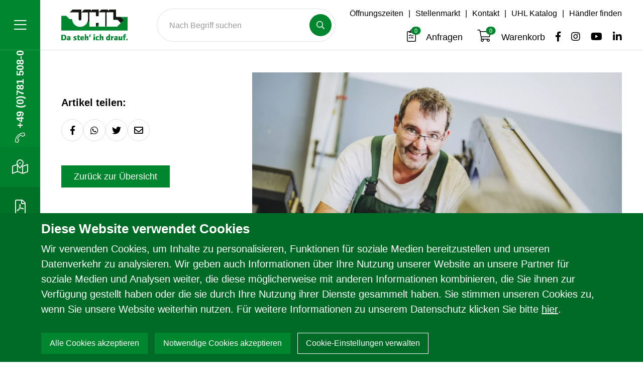

--- FILE ---
content_type: text/css
request_url: https://www.uhl.de/assets/_combinedfiles/combined-8044423.css
body_size: 34880
content:
/****** FILE: themes/uhl/css/all.css *****/
/*!
 * Font Awesome Pro 5.8.1 by @fontawesome - https://fontawesome.com
 * License - https://fontawesome.com/license (Commercial License)
 */
.fa,.fab,.fal,.far,.fas{-moz-osx-font-smoothing:grayscale;-webkit-font-smoothing:antialiased;display:inline-block;font-style:normal;font-variant:normal;text-rendering:auto;line-height:1}.fa-lg{font-size:1.33333em;line-height:.75em;vertical-align:-.0667em}.fa-xs{font-size:.75em}.fa-sm{font-size:.875em}.fa-1x{font-size:1em}.fa-2x{font-size:2em}.fa-3x{font-size:3em}.fa-4x{font-size:4em}.fa-5x{font-size:5em}.fa-6x{font-size:6em}.fa-7x{font-size:7em}.fa-8x{font-size:8em}.fa-9x{font-size:9em}.fa-10x{font-size:10em}.fa-fw{text-align:center;width:1.25em}.fa-ul{list-style-type:none;margin-left:2.5em;padding-left:0}.fa-ul>li{position:relative}.fa-li{left:-2em;position:absolute;text-align:center;width:2em;line-height:inherit}.fa-border{border:.08em solid #eee;border-radius:.1em;padding:.2em .25em .15em}.fa-pull-left{float:left}.fa-pull-right{float:right}.fa.fa-pull-left,.fab.fa-pull-left,.fal.fa-pull-left,.far.fa-pull-left,.fas.fa-pull-left{margin-right:.3em}.fa.fa-pull-right,.fab.fa-pull-right,.fal.fa-pull-right,.far.fa-pull-right,.fas.fa-pull-right{margin-left:.3em}.fa-spin{animation:fa-spin 2s infinite linear}.fa-pulse{animation:fa-spin 1s infinite steps(8)}@keyframes fa-spin{0%{transform:rotate(0deg)}to{transform:rotate(1turn)}}.fa-rotate-90{-ms-filter:"progid:DXImageTransform.Microsoft.BasicImage(rotation=1)";transform:rotate(90deg)}.fa-rotate-180{-ms-filter:"progid:DXImageTransform.Microsoft.BasicImage(rotation=2)";transform:rotate(180deg)}.fa-rotate-270{-ms-filter:"progid:DXImageTransform.Microsoft.BasicImage(rotation=3)";transform:rotate(270deg)}.fa-flip-horizontal{-ms-filter:"progid:DXImageTransform.Microsoft.BasicImage(rotation=0, mirror=1)";transform:scaleX(-1)}.fa-flip-vertical{transform:scaleY(-1)}.fa-flip-both,.fa-flip-horizontal.fa-flip-vertical,.fa-flip-vertical{-ms-filter:"progid:DXImageTransform.Microsoft.BasicImage(rotation=2, mirror=1)"}.fa-flip-both,.fa-flip-horizontal.fa-flip-vertical{transform:scale(-1)}:root .fa-flip-both,:root .fa-flip-horizontal,:root .fa-flip-vertical,:root .fa-rotate-90,:root .fa-rotate-180,:root .fa-rotate-270{filter:none}.fa-stack{display:inline-block;height:2em;line-height:2em;position:relative;vertical-align:middle;width:2.5em}.fa-stack-1x,.fa-stack-2x{left:0;position:absolute;text-align:center;width:100%}.fa-stack-1x{line-height:inherit}.fa-stack-2x{font-size:2em}.fa-inverse{color:#fff}.fa-500px:before{content:"\f26e"}.fa-abacus:before{content:"\f640"}.fa-accessible-icon:before{content:"\f368"}.fa-accusoft:before{content:"\f369"}.fa-acorn:before{content:"\f6ae"}.fa-acquisitions-incorporated:before{content:"\f6af"}.fa-ad:before{content:"\f641"}.fa-address-book:before{content:"\f2b9"}.fa-address-card:before{content:"\f2bb"}.fa-adjust:before{content:"\f042"}.fa-adn:before{content:"\f170"}.fa-adobe:before{content:"\f778"}.fa-adversal:before{content:"\f36a"}.fa-affiliatetheme:before{content:"\f36b"}.fa-air-freshener:before{content:"\f5d0"}.fa-airbnb:before{content:"\f834"}.fa-alarm-clock:before{content:"\f34e"}.fa-algolia:before{content:"\f36c"}.fa-alicorn:before{content:"\f6b0"}.fa-align-center:before{content:"\f037"}.fa-align-justify:before{content:"\f039"}.fa-align-left:before{content:"\f036"}.fa-align-right:before{content:"\f038"}.fa-alipay:before{content:"\f642"}.fa-allergies:before{content:"\f461"}.fa-amazon:before{content:"\f270"}.fa-amazon-pay:before{content:"\f42c"}.fa-ambulance:before{content:"\f0f9"}.fa-american-sign-language-interpreting:before{content:"\f2a3"}.fa-amilia:before{content:"\f36d"}.fa-analytics:before{content:"\f643"}.fa-anchor:before{content:"\f13d"}.fa-android:before{content:"\f17b"}.fa-angel:before{content:"\f779"}.fa-angellist:before{content:"\f209"}.fa-angle-double-down:before{content:"\f103"}.fa-angle-double-left:before{content:"\f100"}.fa-angle-double-right:before{content:"\f101"}.fa-angle-double-up:before{content:"\f102"}.fa-angle-down:before{content:"\f107"}.fa-angle-left:before{content:"\f104"}.fa-angle-right:before{content:"\f105"}.fa-angle-up:before{content:"\f106"}.fa-angry:before{content:"\f556"}.fa-angrycreative:before{content:"\f36e"}.fa-angular:before{content:"\f420"}.fa-ankh:before{content:"\f644"}.fa-app-store:before{content:"\f36f"}.fa-app-store-ios:before{content:"\f370"}.fa-apper:before{content:"\f371"}.fa-apple:before{content:"\f179"}.fa-apple-alt:before{content:"\f5d1"}.fa-apple-crate:before{content:"\f6b1"}.fa-apple-pay:before{content:"\f415"}.fa-archive:before{content:"\f187"}.fa-archway:before{content:"\f557"}.fa-arrow-alt-circle-down:before{content:"\f358"}.fa-arrow-alt-circle-left:before{content:"\f359"}.fa-arrow-alt-circle-right:before{content:"\f35a"}.fa-arrow-alt-circle-up:before{content:"\f35b"}.fa-arrow-alt-down:before{content:"\f354"}.fa-arrow-alt-from-bottom:before{content:"\f346"}.fa-arrow-alt-from-left:before{content:"\f347"}.fa-arrow-alt-from-right:before{content:"\f348"}.fa-arrow-alt-from-top:before{content:"\f349"}.fa-arrow-alt-left:before{content:"\f355"}.fa-arrow-alt-right:before{content:"\f356"}.fa-arrow-alt-square-down:before{content:"\f350"}.fa-arrow-alt-square-left:before{content:"\f351"}.fa-arrow-alt-square-right:before{content:"\f352"}.fa-arrow-alt-square-up:before{content:"\f353"}.fa-arrow-alt-to-bottom:before{content:"\f34a"}.fa-arrow-alt-to-left:before{content:"\f34b"}.fa-arrow-alt-to-right:before{content:"\f34c"}.fa-arrow-alt-to-top:before{content:"\f34d"}.fa-arrow-alt-up:before{content:"\f357"}.fa-arrow-circle-down:before{content:"\f0ab"}.fa-arrow-circle-left:before{content:"\f0a8"}.fa-arrow-circle-right:before{content:"\f0a9"}.fa-arrow-circle-up:before{content:"\f0aa"}.fa-arrow-down:before{content:"\f063"}.fa-arrow-from-bottom:before{content:"\f342"}.fa-arrow-from-left:before{content:"\f343"}.fa-arrow-from-right:before{content:"\f344"}.fa-arrow-from-top:before{content:"\f345"}.fa-arrow-left:before{content:"\f060"}.fa-arrow-right:before{content:"\f061"}.fa-arrow-square-down:before{content:"\f339"}.fa-arrow-square-left:before{content:"\f33a"}.fa-arrow-square-right:before{content:"\f33b"}.fa-arrow-square-up:before{content:"\f33c"}.fa-arrow-to-bottom:before{content:"\f33d"}.fa-arrow-to-left:before{content:"\f33e"}.fa-arrow-to-right:before{content:"\f340"}.fa-arrow-to-top:before{content:"\f341"}.fa-arrow-up:before{content:"\f062"}.fa-arrows:before{content:"\f047"}.fa-arrows-alt:before{content:"\f0b2"}.fa-arrows-alt-h:before{content:"\f337"}.fa-arrows-alt-v:before{content:"\f338"}.fa-arrows-h:before{content:"\f07e"}.fa-arrows-v:before{content:"\f07d"}.fa-artstation:before{content:"\f77a"}.fa-assistive-listening-systems:before{content:"\f2a2"}.fa-asterisk:before{content:"\f069"}.fa-asymmetrik:before{content:"\f372"}.fa-at:before{content:"\f1fa"}.fa-atlas:before{content:"\f558"}.fa-atlassian:before{content:"\f77b"}.fa-atom:before{content:"\f5d2"}.fa-atom-alt:before{content:"\f5d3"}.fa-audible:before{content:"\f373"}.fa-audio-description:before{content:"\f29e"}.fa-autoprefixer:before{content:"\f41c"}.fa-avianex:before{content:"\f374"}.fa-aviato:before{content:"\f421"}.fa-award:before{content:"\f559"}.fa-aws:before{content:"\f375"}.fa-axe:before{content:"\f6b2"}.fa-axe-battle:before{content:"\f6b3"}.fa-baby:before{content:"\f77c"}.fa-baby-carriage:before{content:"\f77d"}.fa-backpack:before{content:"\f5d4"}.fa-backspace:before{content:"\f55a"}.fa-backward:before{content:"\f04a"}.fa-bacon:before{content:"\f7e5"}.fa-badge:before{content:"\f335"}.fa-badge-check:before{content:"\f336"}.fa-badge-dollar:before{content:"\f645"}.fa-badge-percent:before{content:"\f646"}.fa-badger-honey:before{content:"\f6b4"}.fa-balance-scale:before{content:"\f24e"}.fa-balance-scale-left:before{content:"\f515"}.fa-balance-scale-right:before{content:"\f516"}.fa-ball-pile:before{content:"\f77e"}.fa-ballot:before{content:"\f732"}.fa-ballot-check:before{content:"\f733"}.fa-ban:before{content:"\f05e"}.fa-band-aid:before{content:"\f462"}.fa-bandcamp:before{content:"\f2d5"}.fa-barcode:before{content:"\f02a"}.fa-barcode-alt:before{content:"\f463"}.fa-barcode-read:before{content:"\f464"}.fa-barcode-scan:before{content:"\f465"}.fa-bars:before{content:"\f0c9"}.fa-baseball:before{content:"\f432"}.fa-baseball-ball:before{content:"\f433"}.fa-basketball-ball:before{content:"\f434"}.fa-basketball-hoop:before{content:"\f435"}.fa-bat:before{content:"\f6b5"}.fa-bath:before{content:"\f2cd"}.fa-battery-bolt:before{content:"\f376"}.fa-battery-empty:before{content:"\f244"}.fa-battery-full:before{content:"\f240"}.fa-battery-half:before{content:"\f242"}.fa-battery-quarter:before{content:"\f243"}.fa-battery-slash:before{content:"\f377"}.fa-battery-three-quarters:before{content:"\f241"}.fa-battle-net:before{content:"\f835"}.fa-bed:before{content:"\f236"}.fa-beer:before{content:"\f0fc"}.fa-behance:before{content:"\f1b4"}.fa-behance-square:before{content:"\f1b5"}.fa-bell:before{content:"\f0f3"}.fa-bell-school:before{content:"\f5d5"}.fa-bell-school-slash:before{content:"\f5d6"}.fa-bell-slash:before{content:"\f1f6"}.fa-bells:before{content:"\f77f"}.fa-bezier-curve:before{content:"\f55b"}.fa-bible:before{content:"\f647"}.fa-bicycle:before{content:"\f206"}.fa-bimobject:before{content:"\f378"}.fa-binoculars:before{content:"\f1e5"}.fa-biohazard:before{content:"\f780"}.fa-birthday-cake:before{content:"\f1fd"}.fa-bitbucket:before{content:"\f171"}.fa-bitcoin:before{content:"\f379"}.fa-bity:before{content:"\f37a"}.fa-black-tie:before{content:"\f27e"}.fa-blackberry:before{content:"\f37b"}.fa-blanket:before{content:"\f498"}.fa-blender:before{content:"\f517"}.fa-blender-phone:before{content:"\f6b6"}.fa-blind:before{content:"\f29d"}.fa-blog:before{content:"\f781"}.fa-blogger:before{content:"\f37c"}.fa-blogger-b:before{content:"\f37d"}.fa-bluetooth:before{content:"\f293"}.fa-bluetooth-b:before{content:"\f294"}.fa-bold:before{content:"\f032"}.fa-bolt:before{content:"\f0e7"}.fa-bomb:before{content:"\f1e2"}.fa-bone:before{content:"\f5d7"}.fa-bone-break:before{content:"\f5d8"}.fa-bong:before{content:"\f55c"}.fa-book:before{content:"\f02d"}.fa-book-alt:before{content:"\f5d9"}.fa-book-dead:before{content:"\f6b7"}.fa-book-heart:before{content:"\f499"}.fa-book-medical:before{content:"\f7e6"}.fa-book-open:before{content:"\f518"}.fa-book-reader:before{content:"\f5da"}.fa-book-spells:before{content:"\f6b8"}.fa-book-user:before{content:"\f7e7"}.fa-bookmark:before{content:"\f02e"}.fa-books:before{content:"\f5db"}.fa-books-medical:before{content:"\f7e8"}.fa-boot:before{content:"\f782"}.fa-booth-curtain:before{content:"\f734"}.fa-bootstrap:before{content:"\f836"}.fa-bow-arrow:before{content:"\f6b9"}.fa-bowling-ball:before{content:"\f436"}.fa-bowling-pins:before{content:"\f437"}.fa-box:before{content:"\f466"}.fa-box-alt:before{content:"\f49a"}.fa-box-ballot:before{content:"\f735"}.fa-box-check:before{content:"\f467"}.fa-box-fragile:before{content:"\f49b"}.fa-box-full:before{content:"\f49c"}.fa-box-heart:before{content:"\f49d"}.fa-box-open:before{content:"\f49e"}.fa-box-up:before{content:"\f49f"}.fa-box-usd:before{content:"\f4a0"}.fa-boxes:before{content:"\f468"}.fa-boxes-alt:before{content:"\f4a1"}.fa-boxing-glove:before{content:"\f438"}.fa-brackets:before{content:"\f7e9"}.fa-brackets-curly:before{content:"\f7ea"}.fa-braille:before{content:"\f2a1"}.fa-brain:before{content:"\f5dc"}.fa-bread-loaf:before{content:"\f7eb"}.fa-bread-slice:before{content:"\f7ec"}.fa-briefcase:before{content:"\f0b1"}.fa-briefcase-medical:before{content:"\f469"}.fa-broadcast-tower:before{content:"\f519"}.fa-broom:before{content:"\f51a"}.fa-browser:before{content:"\f37e"}.fa-brush:before{content:"\f55d"}.fa-btc:before{content:"\f15a"}.fa-buffer:before{content:"\f837"}.fa-bug:before{content:"\f188"}.fa-building:before{content:"\f1ad"}.fa-bullhorn:before{content:"\f0a1"}.fa-bullseye:before{content:"\f140"}.fa-bullseye-arrow:before{content:"\f648"}.fa-bullseye-pointer:before{content:"\f649"}.fa-burn:before{content:"\f46a"}.fa-buromobelexperte:before{content:"\f37f"}.fa-burrito:before{content:"\f7ed"}.fa-bus:before{content:"\f207"}.fa-bus-alt:before{content:"\f55e"}.fa-bus-school:before{content:"\f5dd"}.fa-business-time:before{content:"\f64a"}.fa-buysellads:before{content:"\f20d"}.fa-cabinet-filing:before{content:"\f64b"}.fa-calculator:before{content:"\f1ec"}.fa-calculator-alt:before{content:"\f64c"}.fa-calendar:before{content:"\f133"}.fa-calendar-alt:before{content:"\f073"}.fa-calendar-check:before{content:"\f274"}.fa-calendar-day:before{content:"\f783"}.fa-calendar-edit:before{content:"\f333"}.fa-calendar-exclamation:before{content:"\f334"}.fa-calendar-minus:before{content:"\f272"}.fa-calendar-plus:before{content:"\f271"}.fa-calendar-star:before{content:"\f736"}.fa-calendar-times:before{content:"\f273"}.fa-calendar-week:before{content:"\f784"}.fa-camera:before{content:"\f030"}.fa-camera-alt:before{content:"\f332"}.fa-camera-retro:before{content:"\f083"}.fa-campfire:before{content:"\f6ba"}.fa-campground:before{content:"\f6bb"}.fa-canadian-maple-leaf:before{content:"\f785"}.fa-candle-holder:before{content:"\f6bc"}.fa-candy-cane:before{content:"\f786"}.fa-candy-corn:before{content:"\f6bd"}.fa-cannabis:before{content:"\f55f"}.fa-capsules:before{content:"\f46b"}.fa-car:before{content:"\f1b9"}.fa-car-alt:before{content:"\f5de"}.fa-car-battery:before{content:"\f5df"}.fa-car-bump:before{content:"\f5e0"}.fa-car-crash:before{content:"\f5e1"}.fa-car-garage:before{content:"\f5e2"}.fa-car-mechanic:before{content:"\f5e3"}.fa-car-side:before{content:"\f5e4"}.fa-car-tilt:before{content:"\f5e5"}.fa-car-wash:before{content:"\f5e6"}.fa-caret-circle-down:before{content:"\f32d"}.fa-caret-circle-left:before{content:"\f32e"}.fa-caret-circle-right:before{content:"\f330"}.fa-caret-circle-up:before{content:"\f331"}.fa-caret-down:before{content:"\f0d7"}.fa-caret-left:before{content:"\f0d9"}.fa-caret-right:before{content:"\f0da"}.fa-caret-square-down:before{content:"\f150"}.fa-caret-square-left:before{content:"\f191"}.fa-caret-square-right:before{content:"\f152"}.fa-caret-square-up:before{content:"\f151"}.fa-caret-up:before{content:"\f0d8"}.fa-carrot:before{content:"\f787"}.fa-cart-arrow-down:before{content:"\f218"}.fa-cart-plus:before{content:"\f217"}.fa-cash-register:before{content:"\f788"}.fa-cat:before{content:"\f6be"}.fa-cauldron:before{content:"\f6bf"}.fa-cc-amazon-pay:before{content:"\f42d"}.fa-cc-amex:before{content:"\f1f3"}.fa-cc-apple-pay:before{content:"\f416"}.fa-cc-diners-club:before{content:"\f24c"}.fa-cc-discover:before{content:"\f1f2"}.fa-cc-jcb:before{content:"\f24b"}.fa-cc-mastercard:before{content:"\f1f1"}.fa-cc-paypal:before{content:"\f1f4"}.fa-cc-stripe:before{content:"\f1f5"}.fa-cc-visa:before{content:"\f1f0"}.fa-centercode:before{content:"\f380"}.fa-centos:before{content:"\f789"}.fa-certificate:before{content:"\f0a3"}.fa-chair:before{content:"\f6c0"}.fa-chair-office:before{content:"\f6c1"}.fa-chalkboard:before{content:"\f51b"}.fa-chalkboard-teacher:before{content:"\f51c"}.fa-charging-station:before{content:"\f5e7"}.fa-chart-area:before{content:"\f1fe"}.fa-chart-bar:before{content:"\f080"}.fa-chart-line:before{content:"\f201"}.fa-chart-line-down:before{content:"\f64d"}.fa-chart-network:before{content:"\f78a"}.fa-chart-pie:before{content:"\f200"}.fa-chart-pie-alt:before{content:"\f64e"}.fa-chart-scatter:before{content:"\f7ee"}.fa-check:before{content:"\f00c"}.fa-check-circle:before{content:"\f058"}.fa-check-double:before{content:"\f560"}.fa-check-square:before{content:"\f14a"}.fa-cheese:before{content:"\f7ef"}.fa-cheese-swiss:before{content:"\f7f0"}.fa-cheeseburger:before{content:"\f7f1"}.fa-chess:before{content:"\f439"}.fa-chess-bishop:before{content:"\f43a"}.fa-chess-bishop-alt:before{content:"\f43b"}.fa-chess-board:before{content:"\f43c"}.fa-chess-clock:before{content:"\f43d"}.fa-chess-clock-alt:before{content:"\f43e"}.fa-chess-king:before{content:"\f43f"}.fa-chess-king-alt:before{content:"\f440"}.fa-chess-knight:before{content:"\f441"}.fa-chess-knight-alt:before{content:"\f442"}.fa-chess-pawn:before{content:"\f443"}.fa-chess-pawn-alt:before{content:"\f444"}.fa-chess-queen:before{content:"\f445"}.fa-chess-queen-alt:before{content:"\f446"}.fa-chess-rook:before{content:"\f447"}.fa-chess-rook-alt:before{content:"\f448"}.fa-chevron-circle-down:before{content:"\f13a"}.fa-chevron-circle-left:before{content:"\f137"}.fa-chevron-circle-right:before{content:"\f138"}.fa-chevron-circle-up:before{content:"\f139"}.fa-chevron-double-down:before{content:"\f322"}.fa-chevron-double-left:before{content:"\f323"}.fa-chevron-double-right:before{content:"\f324"}.fa-chevron-double-up:before{content:"\f325"}.fa-chevron-down:before{content:"\f078"}.fa-chevron-left:before{content:"\f053"}.fa-chevron-right:before{content:"\f054"}.fa-chevron-square-down:before{content:"\f329"}.fa-chevron-square-left:before{content:"\f32a"}.fa-chevron-square-right:before{content:"\f32b"}.fa-chevron-square-up:before{content:"\f32c"}.fa-chevron-up:before{content:"\f077"}.fa-child:before{content:"\f1ae"}.fa-chimney:before{content:"\f78b"}.fa-chrome:before{content:"\f268"}.fa-chromecast:before{content:"\f838"}.fa-church:before{content:"\f51d"}.fa-circle:before{content:"\f111"}.fa-circle-notch:before{content:"\f1ce"}.fa-city:before{content:"\f64f"}.fa-claw-marks:before{content:"\f6c2"}.fa-clinic-medical:before{content:"\f7f2"}.fa-clipboard:before{content:"\f328"}.fa-clipboard-check:before{content:"\f46c"}.fa-clipboard-list:before{content:"\f46d"}.fa-clipboard-list-check:before{content:"\f737"}.fa-clipboard-prescription:before{content:"\f5e8"}.fa-clipboard-user:before{content:"\f7f3"}.fa-clock:before{content:"\f017"}.fa-clone:before{content:"\f24d"}.fa-closed-captioning:before{content:"\f20a"}.fa-cloud:before{content:"\f0c2"}.fa-cloud-download:before{content:"\f0ed"}.fa-cloud-download-alt:before{content:"\f381"}.fa-cloud-drizzle:before{content:"\f738"}.fa-cloud-hail:before{content:"\f739"}.fa-cloud-hail-mixed:before{content:"\f73a"}.fa-cloud-meatball:before{content:"\f73b"}.fa-cloud-moon:before{content:"\f6c3"}.fa-cloud-moon-rain:before{content:"\f73c"}.fa-cloud-rain:before{content:"\f73d"}.fa-cloud-rainbow:before{content:"\f73e"}.fa-cloud-showers:before{content:"\f73f"}.fa-cloud-showers-heavy:before{content:"\f740"}.fa-cloud-sleet:before{content:"\f741"}.fa-cloud-snow:before{content:"\f742"}.fa-cloud-sun:before{content:"\f6c4"}.fa-cloud-sun-rain:before{content:"\f743"}.fa-cloud-upload:before{content:"\f0ee"}.fa-cloud-upload-alt:before{content:"\f382"}.fa-clouds:before{content:"\f744"}.fa-clouds-moon:before{content:"\f745"}.fa-clouds-sun:before{content:"\f746"}.fa-cloudscale:before{content:"\f383"}.fa-cloudsmith:before{content:"\f384"}.fa-cloudversify:before{content:"\f385"}.fa-club:before{content:"\f327"}.fa-cocktail:before{content:"\f561"}.fa-code:before{content:"\f121"}.fa-code-branch:before{content:"\f126"}.fa-code-commit:before{content:"\f386"}.fa-code-merge:before{content:"\f387"}.fa-codepen:before{content:"\f1cb"}.fa-codiepie:before{content:"\f284"}.fa-coffee:before{content:"\f0f4"}.fa-coffee-togo:before{content:"\f6c5"}.fa-coffin:before{content:"\f6c6"}.fa-cog:before{content:"\f013"}.fa-cogs:before{content:"\f085"}.fa-coins:before{content:"\f51e"}.fa-columns:before{content:"\f0db"}.fa-comment:before{content:"\f075"}.fa-comment-alt:before{content:"\f27a"}.fa-comment-alt-check:before{content:"\f4a2"}.fa-comment-alt-dollar:before{content:"\f650"}.fa-comment-alt-dots:before{content:"\f4a3"}.fa-comment-alt-edit:before{content:"\f4a4"}.fa-comment-alt-exclamation:before{content:"\f4a5"}.fa-comment-alt-lines:before{content:"\f4a6"}.fa-comment-alt-medical:before{content:"\f7f4"}.fa-comment-alt-minus:before{content:"\f4a7"}.fa-comment-alt-plus:before{content:"\f4a8"}.fa-comment-alt-slash:before{content:"\f4a9"}.fa-comment-alt-smile:before{content:"\f4aa"}.fa-comment-alt-times:before{content:"\f4ab"}.fa-comment-check:before{content:"\f4ac"}.fa-comment-dollar:before{content:"\f651"}.fa-comment-dots:before{content:"\f4ad"}.fa-comment-edit:before{content:"\f4ae"}.fa-comment-exclamation:before{content:"\f4af"}.fa-comment-lines:before{content:"\f4b0"}.fa-comment-medical:before{content:"\f7f5"}.fa-comment-minus:before{content:"\f4b1"}.fa-comment-plus:before{content:"\f4b2"}.fa-comment-slash:before{content:"\f4b3"}.fa-comment-smile:before{content:"\f4b4"}.fa-comment-times:before{content:"\f4b5"}.fa-comments:before{content:"\f086"}.fa-comments-alt:before{content:"\f4b6"}.fa-comments-alt-dollar:before{content:"\f652"}.fa-comments-dollar:before{content:"\f653"}.fa-compact-disc:before{content:"\f51f"}.fa-compass:before{content:"\f14e"}.fa-compass-slash:before{content:"\f5e9"}.fa-compress:before{content:"\f066"}.fa-compress-alt:before{content:"\f422"}.fa-compress-arrows-alt:before{content:"\f78c"}.fa-compress-wide:before{content:"\f326"}.fa-concierge-bell:before{content:"\f562"}.fa-confluence:before{content:"\f78d"}.fa-connectdevelop:before{content:"\f20e"}.fa-container-storage:before{content:"\f4b7"}.fa-contao:before{content:"\f26d"}.fa-conveyor-belt:before{content:"\f46e"}.fa-conveyor-belt-alt:before{content:"\f46f"}.fa-cookie:before{content:"\f563"}.fa-cookie-bite:before{content:"\f564"}.fa-copy:before{content:"\f0c5"}.fa-copyright:before{content:"\f1f9"}.fa-corn:before{content:"\f6c7"}.fa-couch:before{content:"\f4b8"}.fa-cow:before{content:"\f6c8"}.fa-cpanel:before{content:"\f388"}.fa-creative-commons:before{content:"\f25e"}.fa-creative-commons-by:before{content:"\f4e7"}.fa-creative-commons-nc:before{content:"\f4e8"}.fa-creative-commons-nc-eu:before{content:"\f4e9"}.fa-creative-commons-nc-jp:before{content:"\f4ea"}.fa-creative-commons-nd:before{content:"\f4eb"}.fa-creative-commons-pd:before{content:"\f4ec"}.fa-creative-commons-pd-alt:before{content:"\f4ed"}.fa-creative-commons-remix:before{content:"\f4ee"}.fa-creative-commons-sa:before{content:"\f4ef"}.fa-creative-commons-sampling:before{content:"\f4f0"}.fa-creative-commons-sampling-plus:before{content:"\f4f1"}.fa-creative-commons-share:before{content:"\f4f2"}.fa-creative-commons-zero:before{content:"\f4f3"}.fa-credit-card:before{content:"\f09d"}.fa-credit-card-blank:before{content:"\f389"}.fa-credit-card-front:before{content:"\f38a"}.fa-cricket:before{content:"\f449"}.fa-critical-role:before{content:"\f6c9"}.fa-croissant:before{content:"\f7f6"}.fa-crop:before{content:"\f125"}.fa-crop-alt:before{content:"\f565"}.fa-cross:before{content:"\f654"}.fa-crosshairs:before{content:"\f05b"}.fa-crow:before{content:"\f520"}.fa-crown:before{content:"\f521"}.fa-crutch:before{content:"\f7f7"}.fa-crutches:before{content:"\f7f8"}.fa-css3:before{content:"\f13c"}.fa-css3-alt:before{content:"\f38b"}.fa-cube:before{content:"\f1b2"}.fa-cubes:before{content:"\f1b3"}.fa-curling:before{content:"\f44a"}.fa-cut:before{content:"\f0c4"}.fa-cuttlefish:before{content:"\f38c"}.fa-d-and-d:before{content:"\f38d"}.fa-d-and-d-beyond:before{content:"\f6ca"}.fa-dagger:before{content:"\f6cb"}.fa-dashcube:before{content:"\f210"}.fa-database:before{content:"\f1c0"}.fa-deaf:before{content:"\f2a4"}.fa-debug:before{content:"\f7f9"}.fa-deer:before{content:"\f78e"}.fa-deer-rudolph:before{content:"\f78f"}.fa-delicious:before{content:"\f1a5"}.fa-democrat:before{content:"\f747"}.fa-deploydog:before{content:"\f38e"}.fa-deskpro:before{content:"\f38f"}.fa-desktop:before{content:"\f108"}.fa-desktop-alt:before{content:"\f390"}.fa-dev:before{content:"\f6cc"}.fa-deviantart:before{content:"\f1bd"}.fa-dewpoint:before{content:"\f748"}.fa-dharmachakra:before{content:"\f655"}.fa-dhl:before{content:"\f790"}.fa-diagnoses:before{content:"\f470"}.fa-diamond:before{content:"\f219"}.fa-diaspora:before{content:"\f791"}.fa-dice:before{content:"\f522"}.fa-dice-d10:before{content:"\f6cd"}.fa-dice-d12:before{content:"\f6ce"}.fa-dice-d20:before{content:"\f6cf"}.fa-dice-d4:before{content:"\f6d0"}.fa-dice-d6:before{content:"\f6d1"}.fa-dice-d8:before{content:"\f6d2"}.fa-dice-five:before{content:"\f523"}.fa-dice-four:before{content:"\f524"}.fa-dice-one:before{content:"\f525"}.fa-dice-six:before{content:"\f526"}.fa-dice-three:before{content:"\f527"}.fa-dice-two:before{content:"\f528"}.fa-digg:before{content:"\f1a6"}.fa-digital-ocean:before{content:"\f391"}.fa-digital-tachograph:before{content:"\f566"}.fa-diploma:before{content:"\f5ea"}.fa-directions:before{content:"\f5eb"}.fa-discord:before{content:"\f392"}.fa-discourse:before{content:"\f393"}.fa-disease:before{content:"\f7fa"}.fa-divide:before{content:"\f529"}.fa-dizzy:before{content:"\f567"}.fa-dna:before{content:"\f471"}.fa-do-not-enter:before{content:"\f5ec"}.fa-dochub:before{content:"\f394"}.fa-docker:before{content:"\f395"}.fa-dog:before{content:"\f6d3"}.fa-dog-leashed:before{content:"\f6d4"}.fa-dollar-sign:before{content:"\f155"}.fa-dolly:before{content:"\f472"}.fa-dolly-empty:before{content:"\f473"}.fa-dolly-flatbed:before{content:"\f474"}.fa-dolly-flatbed-alt:before{content:"\f475"}.fa-dolly-flatbed-empty:before{content:"\f476"}.fa-donate:before{content:"\f4b9"}.fa-door-closed:before{content:"\f52a"}.fa-door-open:before{content:"\f52b"}.fa-dot-circle:before{content:"\f192"}.fa-dove:before{content:"\f4ba"}.fa-download:before{content:"\f019"}.fa-draft2digital:before{content:"\f396"}.fa-drafting-compass:before{content:"\f568"}.fa-dragon:before{content:"\f6d5"}.fa-draw-circle:before{content:"\f5ed"}.fa-draw-polygon:before{content:"\f5ee"}.fa-draw-square:before{content:"\f5ef"}.fa-dreidel:before{content:"\f792"}.fa-dribbble:before{content:"\f17d"}.fa-dribbble-square:before{content:"\f397"}.fa-dropbox:before{content:"\f16b"}.fa-drum:before{content:"\f569"}.fa-drum-steelpan:before{content:"\f56a"}.fa-drumstick:before{content:"\f6d6"}.fa-drumstick-bite:before{content:"\f6d7"}.fa-drupal:before{content:"\f1a9"}.fa-duck:before{content:"\f6d8"}.fa-dumbbell:before{content:"\f44b"}.fa-dumpster:before{content:"\f793"}.fa-dumpster-fire:before{content:"\f794"}.fa-dungeon:before{content:"\f6d9"}.fa-dyalog:before{content:"\f399"}.fa-ear:before{content:"\f5f0"}.fa-ear-muffs:before{content:"\f795"}.fa-earlybirds:before{content:"\f39a"}.fa-ebay:before{content:"\f4f4"}.fa-eclipse:before{content:"\f749"}.fa-eclipse-alt:before{content:"\f74a"}.fa-edge:before{content:"\f282"}.fa-edit:before{content:"\f044"}.fa-egg:before{content:"\f7fb"}.fa-egg-fried:before{content:"\f7fc"}.fa-eject:before{content:"\f052"}.fa-elementor:before{content:"\f430"}.fa-elephant:before{content:"\f6da"}.fa-ellipsis-h:before{content:"\f141"}.fa-ellipsis-h-alt:before{content:"\f39b"}.fa-ellipsis-v:before{content:"\f142"}.fa-ellipsis-v-alt:before{content:"\f39c"}.fa-ello:before{content:"\f5f1"}.fa-ember:before{content:"\f423"}.fa-empire:before{content:"\f1d1"}.fa-empty-set:before{content:"\f656"}.fa-engine-warning:before{content:"\f5f2"}.fa-envelope:before{content:"\f0e0"}.fa-envelope-open:before{content:"\f2b6"}.fa-envelope-open-dollar:before{content:"\f657"}.fa-envelope-open-text:before{content:"\f658"}.fa-envelope-square:before{content:"\f199"}.fa-envira:before{content:"\f299"}.fa-equals:before{content:"\f52c"}.fa-eraser:before{content:"\f12d"}.fa-erlang:before{content:"\f39d"}.fa-ethereum:before{content:"\f42e"}.fa-ethernet:before{content:"\f796"}.fa-etsy:before{content:"\f2d7"}.fa-euro-sign:before{content:"\f153"}.fa-evernote:before{content:"\f839"}.fa-exchange:before{content:"\f0ec"}.fa-exchange-alt:before{content:"\f362"}.fa-exclamation:before{content:"\f12a"}.fa-exclamation-circle:before{content:"\f06a"}.fa-exclamation-square:before{content:"\f321"}.fa-exclamation-triangle:before{content:"\f071"}.fa-expand:before{content:"\f065"}.fa-expand-alt:before{content:"\f424"}.fa-expand-arrows:before{content:"\f31d"}.fa-expand-arrows-alt:before{content:"\f31e"}.fa-expand-wide:before{content:"\f320"}.fa-expeditedssl:before{content:"\f23e"}.fa-external-link:before{content:"\f08e"}.fa-external-link-alt:before{content:"\f35d"}.fa-external-link-square:before{content:"\f14c"}.fa-external-link-square-alt:before{content:"\f360"}.fa-eye:before{content:"\f06e"}.fa-eye-dropper:before{content:"\f1fb"}.fa-eye-evil:before{content:"\f6db"}.fa-eye-slash:before{content:"\f070"}.fa-facebook:before{content:"\f09a"}.fa-facebook-f:before{content:"\f39e"}.fa-facebook-messenger:before{content:"\f39f"}.fa-facebook-square:before{content:"\f082"}.fa-fantasy-flight-games:before{content:"\f6dc"}.fa-fast-backward:before{content:"\f049"}.fa-fast-forward:before{content:"\f050"}.fa-fax:before{content:"\f1ac"}.fa-feather:before{content:"\f52d"}.fa-feather-alt:before{content:"\f56b"}.fa-fedex:before{content:"\f797"}.fa-fedora:before{content:"\f798"}.fa-female:before{content:"\f182"}.fa-field-hockey:before{content:"\f44c"}.fa-fighter-jet:before{content:"\f0fb"}.fa-figma:before{content:"\f799"}.fa-file:before{content:"\f15b"}.fa-file-alt:before{content:"\f15c"}.fa-file-archive:before{content:"\f1c6"}.fa-file-audio:before{content:"\f1c7"}.fa-file-certificate:before{content:"\f5f3"}.fa-file-chart-line:before{content:"\f659"}.fa-file-chart-pie:before{content:"\f65a"}.fa-file-check:before{content:"\f316"}.fa-file-code:before{content:"\f1c9"}.fa-file-contract:before{content:"\f56c"}.fa-file-csv:before{content:"\f6dd"}.fa-file-download:before{content:"\f56d"}.fa-file-edit:before{content:"\f31c"}.fa-file-excel:before{content:"\f1c3"}.fa-file-exclamation:before{content:"\f31a"}.fa-file-export:before{content:"\f56e"}.fa-file-image:before{content:"\f1c5"}.fa-file-import:before{content:"\f56f"}.fa-file-invoice:before{content:"\f570"}.fa-file-invoice-dollar:before{content:"\f571"}.fa-file-medical:before{content:"\f477"}.fa-file-medical-alt:before{content:"\f478"}.fa-file-minus:before{content:"\f318"}.fa-file-pdf:before{content:"\f1c1"}.fa-file-plus:before{content:"\f319"}.fa-file-powerpoint:before{content:"\f1c4"}.fa-file-prescription:before{content:"\f572"}.fa-file-signature:before{content:"\f573"}.fa-file-spreadsheet:before{content:"\f65b"}.fa-file-times:before{content:"\f317"}.fa-file-upload:before{content:"\f574"}.fa-file-user:before{content:"\f65c"}.fa-file-video:before{content:"\f1c8"}.fa-file-word:before{content:"\f1c2"}.fa-files-medical:before{content:"\f7fd"}.fa-fill:before{content:"\f575"}.fa-fill-drip:before{content:"\f576"}.fa-film:before{content:"\f008"}.fa-film-alt:before{content:"\f3a0"}.fa-filter:before{content:"\f0b0"}.fa-fingerprint:before{content:"\f577"}.fa-fire:before{content:"\f06d"}.fa-fire-alt:before{content:"\f7e4"}.fa-fire-extinguisher:before{content:"\f134"}.fa-fire-smoke:before{content:"\f74b"}.fa-firefox:before{content:"\f269"}.fa-fireplace:before{content:"\f79a"}.fa-first-aid:before{content:"\f479"}.fa-first-order:before{content:"\f2b0"}.fa-first-order-alt:before{content:"\f50a"}.fa-firstdraft:before{content:"\f3a1"}.fa-fish:before{content:"\f578"}.fa-fish-cooked:before{content:"\f7fe"}.fa-fist-raised:before{content:"\f6de"}.fa-flag:before{content:"\f024"}.fa-flag-alt:before{content:"\f74c"}.fa-flag-checkered:before{content:"\f11e"}.fa-flag-usa:before{content:"\f74d"}.fa-flame:before{content:"\f6df"}.fa-flask:before{content:"\f0c3"}.fa-flask-poison:before{content:"\f6e0"}.fa-flask-potion:before{content:"\f6e1"}.fa-flickr:before{content:"\f16e"}.fa-flipboard:before{content:"\f44d"}.fa-flower:before{content:"\f7ff"}.fa-flower-daffodil:before{content:"\f800"}.fa-flower-tulip:before{content:"\f801"}.fa-flushed:before{content:"\f579"}.fa-fly:before{content:"\f417"}.fa-fog:before{content:"\f74e"}.fa-folder:before{content:"\f07b"}.fa-folder-minus:before{content:"\f65d"}.fa-folder-open:before{content:"\f07c"}.fa-folder-plus:before{content:"\f65e"}.fa-folder-times:before{content:"\f65f"}.fa-folder-tree:before{content:"\f802"}.fa-folders:before{content:"\f660"}.fa-font:before{content:"\f031"}.fa-font-awesome:before{content:"\f2b4"}.fa-font-awesome-alt:before{content:"\f35c"}.fa-font-awesome-flag:before{content:"\f425"}.fa-font-awesome-logo-full:before{content:"\f4e6"}.fa-fonticons:before{content:"\f280"}.fa-fonticons-fi:before{content:"\f3a2"}.fa-football-ball:before{content:"\f44e"}.fa-football-helmet:before{content:"\f44f"}.fa-forklift:before{content:"\f47a"}.fa-fort-awesome:before{content:"\f286"}.fa-fort-awesome-alt:before{content:"\f3a3"}.fa-forumbee:before{content:"\f211"}.fa-forward:before{content:"\f04e"}.fa-foursquare:before{content:"\f180"}.fa-fragile:before{content:"\f4bb"}.fa-free-code-camp:before{content:"\f2c5"}.fa-freebsd:before{content:"\f3a4"}.fa-french-fries:before{content:"\f803"}.fa-frog:before{content:"\f52e"}.fa-frosty-head:before{content:"\f79b"}.fa-frown:before{content:"\f119"}.fa-frown-open:before{content:"\f57a"}.fa-fulcrum:before{content:"\f50b"}.fa-function:before{content:"\f661"}.fa-funnel-dollar:before{content:"\f662"}.fa-futbol:before{content:"\f1e3"}.fa-galactic-republic:before{content:"\f50c"}.fa-galactic-senate:before{content:"\f50d"}.fa-gamepad:before{content:"\f11b"}.fa-gas-pump:before{content:"\f52f"}.fa-gas-pump-slash:before{content:"\f5f4"}.fa-gavel:before{content:"\f0e3"}.fa-gem:before{content:"\f3a5"}.fa-genderless:before{content:"\f22d"}.fa-get-pocket:before{content:"\f265"}.fa-gg:before{content:"\f260"}.fa-gg-circle:before{content:"\f261"}.fa-ghost:before{content:"\f6e2"}.fa-gift:before{content:"\f06b"}.fa-gift-card:before{content:"\f663"}.fa-gifts:before{content:"\f79c"}.fa-gingerbread-man:before{content:"\f79d"}.fa-git:before{content:"\f1d3"}.fa-git-square:before{content:"\f1d2"}.fa-github:before{content:"\f09b"}.fa-github-alt:before{content:"\f113"}.fa-github-square:before{content:"\f092"}.fa-gitkraken:before{content:"\f3a6"}.fa-gitlab:before{content:"\f296"}.fa-gitter:before{content:"\f426"}.fa-glass:before{content:"\f804"}.fa-glass-champagne:before{content:"\f79e"}.fa-glass-cheers:before{content:"\f79f"}.fa-glass-martini:before{content:"\f000"}.fa-glass-martini-alt:before{content:"\f57b"}.fa-glass-whiskey:before{content:"\f7a0"}.fa-glass-whiskey-rocks:before{content:"\f7a1"}.fa-glasses:before{content:"\f530"}.fa-glasses-alt:before{content:"\f5f5"}.fa-glide:before{content:"\f2a5"}.fa-glide-g:before{content:"\f2a6"}.fa-globe:before{content:"\f0ac"}.fa-globe-africa:before{content:"\f57c"}.fa-globe-americas:before{content:"\f57d"}.fa-globe-asia:before{content:"\f57e"}.fa-globe-europe:before{content:"\f7a2"}.fa-globe-snow:before{content:"\f7a3"}.fa-globe-stand:before{content:"\f5f6"}.fa-gofore:before{content:"\f3a7"}.fa-golf-ball:before{content:"\f450"}.fa-golf-club:before{content:"\f451"}.fa-goodreads:before{content:"\f3a8"}.fa-goodreads-g:before{content:"\f3a9"}.fa-google:before{content:"\f1a0"}.fa-google-drive:before{content:"\f3aa"}.fa-google-play:before{content:"\f3ab"}.fa-google-plus:before{content:"\f2b3"}.fa-google-plus-g:before{content:"\f0d5"}.fa-google-plus-square:before{content:"\f0d4"}.fa-google-wallet:before{content:"\f1ee"}.fa-gopuram:before{content:"\f664"}.fa-graduation-cap:before{content:"\f19d"}.fa-gratipay:before{content:"\f184"}.fa-grav:before{content:"\f2d6"}.fa-greater-than:before{content:"\f531"}.fa-greater-than-equal:before{content:"\f532"}.fa-grimace:before{content:"\f57f"}.fa-grin:before{content:"\f580"}.fa-grin-alt:before{content:"\f581"}.fa-grin-beam:before{content:"\f582"}.fa-grin-beam-sweat:before{content:"\f583"}.fa-grin-hearts:before{content:"\f584"}.fa-grin-squint:before{content:"\f585"}.fa-grin-squint-tears:before{content:"\f586"}.fa-grin-stars:before{content:"\f587"}.fa-grin-tears:before{content:"\f588"}.fa-grin-tongue:before{content:"\f589"}.fa-grin-tongue-squint:before{content:"\f58a"}.fa-grin-tongue-wink:before{content:"\f58b"}.fa-grin-wink:before{content:"\f58c"}.fa-grip-horizontal:before{content:"\f58d"}.fa-grip-lines:before{content:"\f7a4"}.fa-grip-lines-vertical:before{content:"\f7a5"}.fa-grip-vertical:before{content:"\f58e"}.fa-gripfire:before{content:"\f3ac"}.fa-grunt:before{content:"\f3ad"}.fa-guitar:before{content:"\f7a6"}.fa-gulp:before{content:"\f3ae"}.fa-h-square:before{content:"\f0fd"}.fa-h1:before{content:"\f313"}.fa-h2:before{content:"\f314"}.fa-h3:before{content:"\f315"}.fa-hacker-news:before{content:"\f1d4"}.fa-hacker-news-square:before{content:"\f3af"}.fa-hackerrank:before{content:"\f5f7"}.fa-hamburger:before{content:"\f805"}.fa-hammer:before{content:"\f6e3"}.fa-hammer-war:before{content:"\f6e4"}.fa-hamsa:before{content:"\f665"}.fa-hand-heart:before{content:"\f4bc"}.fa-hand-holding:before{content:"\f4bd"}.fa-hand-holding-box:before{content:"\f47b"}.fa-hand-holding-heart:before{content:"\f4be"}.fa-hand-holding-magic:before{content:"\f6e5"}.fa-hand-holding-seedling:before{content:"\f4bf"}.fa-hand-holding-usd:before{content:"\f4c0"}.fa-hand-holding-water:before{content:"\f4c1"}.fa-hand-lizard:before{content:"\f258"}.fa-hand-middle-finger:before{content:"\f806"}.fa-hand-paper:before{content:"\f256"}.fa-hand-peace:before{content:"\f25b"}.fa-hand-point-down:before{content:"\f0a7"}.fa-hand-point-left:before{content:"\f0a5"}.fa-hand-point-right:before{content:"\f0a4"}.fa-hand-point-up:before{content:"\f0a6"}.fa-hand-pointer:before{content:"\f25a"}.fa-hand-receiving:before{content:"\f47c"}.fa-hand-rock:before{content:"\f255"}.fa-hand-scissors:before{content:"\f257"}.fa-hand-spock:before{content:"\f259"}.fa-hands:before{content:"\f4c2"}.fa-hands-heart:before{content:"\f4c3"}.fa-hands-helping:before{content:"\f4c4"}.fa-hands-usd:before{content:"\f4c5"}.fa-handshake:before{content:"\f2b5"}.fa-handshake-alt:before{content:"\f4c6"}.fa-hanukiah:before{content:"\f6e6"}.fa-hard-hat:before{content:"\f807"}.fa-hashtag:before{content:"\f292"}.fa-hat-santa:before{content:"\f7a7"}.fa-hat-winter:before{content:"\f7a8"}.fa-hat-witch:before{content:"\f6e7"}.fa-hat-wizard:before{content:"\f6e8"}.fa-haykal:before{content:"\f666"}.fa-hdd:before{content:"\f0a0"}.fa-head-side:before{content:"\f6e9"}.fa-head-side-brain:before{content:"\f808"}.fa-head-side-medical:before{content:"\f809"}.fa-head-vr:before{content:"\f6ea"}.fa-heading:before{content:"\f1dc"}.fa-headphones:before{content:"\f025"}.fa-headphones-alt:before{content:"\f58f"}.fa-headset:before{content:"\f590"}.fa-heart:before{content:"\f004"}.fa-heart-broken:before{content:"\f7a9"}.fa-heart-circle:before{content:"\f4c7"}.fa-heart-rate:before{content:"\f5f8"}.fa-heart-square:before{content:"\f4c8"}.fa-heartbeat:before{content:"\f21e"}.fa-helicopter:before{content:"\f533"}.fa-helmet-battle:before{content:"\f6eb"}.fa-hexagon:before{content:"\f312"}.fa-highlighter:before{content:"\f591"}.fa-hiking:before{content:"\f6ec"}.fa-hippo:before{content:"\f6ed"}.fa-hips:before{content:"\f452"}.fa-hire-a-helper:before{content:"\f3b0"}.fa-history:before{content:"\f1da"}.fa-hockey-mask:before{content:"\f6ee"}.fa-hockey-puck:before{content:"\f453"}.fa-hockey-sticks:before{content:"\f454"}.fa-holly-berry:before{content:"\f7aa"}.fa-home:before{content:"\f015"}.fa-home-alt:before{content:"\f80a"}.fa-home-heart:before{content:"\f4c9"}.fa-home-lg:before{content:"\f80b"}.fa-home-lg-alt:before{content:"\f80c"}.fa-hood-cloak:before{content:"\f6ef"}.fa-hooli:before{content:"\f427"}.fa-hornbill:before{content:"\f592"}.fa-horse:before{content:"\f6f0"}.fa-horse-head:before{content:"\f7ab"}.fa-hospital:before{content:"\f0f8"}.fa-hospital-alt:before{content:"\f47d"}.fa-hospital-symbol:before{content:"\f47e"}.fa-hospital-user:before{content:"\f80d"}.fa-hospitals:before{content:"\f80e"}.fa-hot-tub:before{content:"\f593"}.fa-hotdog:before{content:"\f80f"}.fa-hotel:before{content:"\f594"}.fa-hotjar:before{content:"\f3b1"}.fa-hourglass:before{content:"\f254"}.fa-hourglass-end:before{content:"\f253"}.fa-hourglass-half:before{content:"\f252"}.fa-hourglass-start:before{content:"\f251"}.fa-house-damage:before{content:"\f6f1"}.fa-house-flood:before{content:"\f74f"}.fa-houzz:before{content:"\f27c"}.fa-hryvnia:before{content:"\f6f2"}.fa-html5:before{content:"\f13b"}.fa-hubspot:before{content:"\f3b2"}.fa-humidity:before{content:"\f750"}.fa-hurricane:before{content:"\f751"}.fa-i-cursor:before{content:"\f246"}.fa-ice-cream:before{content:"\f810"}.fa-ice-skate:before{content:"\f7ac"}.fa-icicles:before{content:"\f7ad"}.fa-id-badge:before{content:"\f2c1"}.fa-id-card:before{content:"\f2c2"}.fa-id-card-alt:before{content:"\f47f"}.fa-igloo:before{content:"\f7ae"}.fa-image:before{content:"\f03e"}.fa-images:before{content:"\f302"}.fa-imdb:before{content:"\f2d8"}.fa-inbox:before{content:"\f01c"}.fa-inbox-in:before{content:"\f310"}.fa-inbox-out:before{content:"\f311"}.fa-indent:before{content:"\f03c"}.fa-industry:before{content:"\f275"}.fa-industry-alt:before{content:"\f3b3"}.fa-infinity:before{content:"\f534"}.fa-info:before{content:"\f129"}.fa-info-circle:before{content:"\f05a"}.fa-info-square:before{content:"\f30f"}.fa-inhaler:before{content:"\f5f9"}.fa-instagram:before{content:"\f16d"}.fa-integral:before{content:"\f667"}.fa-intercom:before{content:"\f7af"}.fa-internet-explorer:before{content:"\f26b"}.fa-intersection:before{content:"\f668"}.fa-inventory:before{content:"\f480"}.fa-invision:before{content:"\f7b0"}.fa-ioxhost:before{content:"\f208"}.fa-island-tropical:before{content:"\f811"}.fa-italic:before{content:"\f033"}.fa-itch-io:before{content:"\f83a"}.fa-itunes:before{content:"\f3b4"}.fa-itunes-note:before{content:"\f3b5"}.fa-jack-o-lantern:before{content:"\f30e"}.fa-java:before{content:"\f4e4"}.fa-jedi:before{content:"\f669"}.fa-jedi-order:before{content:"\f50e"}.fa-jenkins:before{content:"\f3b6"}.fa-jira:before{content:"\f7b1"}.fa-joget:before{content:"\f3b7"}.fa-joint:before{content:"\f595"}.fa-joomla:before{content:"\f1aa"}.fa-journal-whills:before{content:"\f66a"}.fa-js:before{content:"\f3b8"}.fa-js-square:before{content:"\f3b9"}.fa-jsfiddle:before{content:"\f1cc"}.fa-kaaba:before{content:"\f66b"}.fa-kaggle:before{content:"\f5fa"}.fa-key:before{content:"\f084"}.fa-key-skeleton:before{content:"\f6f3"}.fa-keybase:before{content:"\f4f5"}.fa-keyboard:before{content:"\f11c"}.fa-keycdn:before{content:"\f3ba"}.fa-keynote:before{content:"\f66c"}.fa-khanda:before{content:"\f66d"}.fa-kickstarter:before{content:"\f3bb"}.fa-kickstarter-k:before{content:"\f3bc"}.fa-kidneys:before{content:"\f5fb"}.fa-kiss:before{content:"\f596"}.fa-kiss-beam:before{content:"\f597"}.fa-kiss-wink-heart:before{content:"\f598"}.fa-kite:before{content:"\f6f4"}.fa-kiwi-bird:before{content:"\f535"}.fa-knife-kitchen:before{content:"\f6f5"}.fa-korvue:before{content:"\f42f"}.fa-lambda:before{content:"\f66e"}.fa-lamp:before{content:"\f4ca"}.fa-landmark:before{content:"\f66f"}.fa-landmark-alt:before{content:"\f752"}.fa-language:before{content:"\f1ab"}.fa-laptop:before{content:"\f109"}.fa-laptop-code:before{content:"\f5fc"}.fa-laptop-medical:before{content:"\f812"}.fa-laravel:before{content:"\f3bd"}.fa-lastfm:before{content:"\f202"}.fa-lastfm-square:before{content:"\f203"}.fa-laugh:before{content:"\f599"}.fa-laugh-beam:before{content:"\f59a"}.fa-laugh-squint:before{content:"\f59b"}.fa-laugh-wink:before{content:"\f59c"}.fa-layer-group:before{content:"\f5fd"}.fa-layer-minus:before{content:"\f5fe"}.fa-layer-plus:before{content:"\f5ff"}.fa-leaf:before{content:"\f06c"}.fa-leaf-heart:before{content:"\f4cb"}.fa-leaf-maple:before{content:"\f6f6"}.fa-leaf-oak:before{content:"\f6f7"}.fa-leanpub:before{content:"\f212"}.fa-lemon:before{content:"\f094"}.fa-less:before{content:"\f41d"}.fa-less-than:before{content:"\f536"}.fa-less-than-equal:before{content:"\f537"}.fa-level-down:before{content:"\f149"}.fa-level-down-alt:before{content:"\f3be"}.fa-level-up:before{content:"\f148"}.fa-level-up-alt:before{content:"\f3bf"}.fa-life-ring:before{content:"\f1cd"}.fa-lightbulb:before{content:"\f0eb"}.fa-lightbulb-dollar:before{content:"\f670"}.fa-lightbulb-exclamation:before{content:"\f671"}.fa-lightbulb-on:before{content:"\f672"}.fa-lightbulb-slash:before{content:"\f673"}.fa-lights-holiday:before{content:"\f7b2"}.fa-line:before{content:"\f3c0"}.fa-link:before{content:"\f0c1"}.fa-linkedin:before{content:"\f08c"}.fa-linkedin-in:before{content:"\f0e1"}.fa-linode:before{content:"\f2b8"}.fa-linux:before{content:"\f17c"}.fa-lips:before{content:"\f600"}.fa-lira-sign:before{content:"\f195"}.fa-list:before{content:"\f03a"}.fa-list-alt:before{content:"\f022"}.fa-list-ol:before{content:"\f0cb"}.fa-list-ul:before{content:"\f0ca"}.fa-location:before{content:"\f601"}.fa-location-arrow:before{content:"\f124"}.fa-location-circle:before{content:"\f602"}.fa-location-slash:before{content:"\f603"}.fa-lock:before{content:"\f023"}.fa-lock-alt:before{content:"\f30d"}.fa-lock-open:before{content:"\f3c1"}.fa-lock-open-alt:before{content:"\f3c2"}.fa-long-arrow-alt-down:before{content:"\f309"}.fa-long-arrow-alt-left:before{content:"\f30a"}.fa-long-arrow-alt-right:before{content:"\f30b"}.fa-long-arrow-alt-up:before{content:"\f30c"}.fa-long-arrow-down:before{content:"\f175"}.fa-long-arrow-left:before{content:"\f177"}.fa-long-arrow-right:before{content:"\f178"}.fa-long-arrow-up:before{content:"\f176"}.fa-loveseat:before{content:"\f4cc"}.fa-low-vision:before{content:"\f2a8"}.fa-luchador:before{content:"\f455"}.fa-luggage-cart:before{content:"\f59d"}.fa-lungs:before{content:"\f604"}.fa-lyft:before{content:"\f3c3"}.fa-mace:before{content:"\f6f8"}.fa-magento:before{content:"\f3c4"}.fa-magic:before{content:"\f0d0"}.fa-magnet:before{content:"\f076"}.fa-mail-bulk:before{content:"\f674"}.fa-mailbox:before{content:"\f813"}.fa-mailchimp:before{content:"\f59e"}.fa-male:before{content:"\f183"}.fa-mandalorian:before{content:"\f50f"}.fa-mandolin:before{content:"\f6f9"}.fa-map:before{content:"\f279"}.fa-map-marked:before{content:"\f59f"}.fa-map-marked-alt:before{content:"\f5a0"}.fa-map-marker:before{content:"\f041"}.fa-map-marker-alt:before{content:"\f3c5"}.fa-map-marker-alt-slash:before{content:"\f605"}.fa-map-marker-check:before{content:"\f606"}.fa-map-marker-edit:before{content:"\f607"}.fa-map-marker-exclamation:before{content:"\f608"}.fa-map-marker-minus:before{content:"\f609"}.fa-map-marker-plus:before{content:"\f60a"}.fa-map-marker-question:before{content:"\f60b"}.fa-map-marker-slash:before{content:"\f60c"}.fa-map-marker-smile:before{content:"\f60d"}.fa-map-marker-times:before{content:"\f60e"}.fa-map-pin:before{content:"\f276"}.fa-map-signs:before{content:"\f277"}.fa-markdown:before{content:"\f60f"}.fa-marker:before{content:"\f5a1"}.fa-mars:before{content:"\f222"}.fa-mars-double:before{content:"\f227"}.fa-mars-stroke:before{content:"\f229"}.fa-mars-stroke-h:before{content:"\f22b"}.fa-mars-stroke-v:before{content:"\f22a"}.fa-mask:before{content:"\f6fa"}.fa-mastodon:before{content:"\f4f6"}.fa-maxcdn:before{content:"\f136"}.fa-meat:before{content:"\f814"}.fa-medal:before{content:"\f5a2"}.fa-medapps:before{content:"\f3c6"}.fa-medium:before{content:"\f23a"}.fa-medium-m:before{content:"\f3c7"}.fa-medkit:before{content:"\f0fa"}.fa-medrt:before{content:"\f3c8"}.fa-meetup:before{content:"\f2e0"}.fa-megaphone:before{content:"\f675"}.fa-megaport:before{content:"\f5a3"}.fa-meh:before{content:"\f11a"}.fa-meh-blank:before{content:"\f5a4"}.fa-meh-rolling-eyes:before{content:"\f5a5"}.fa-memory:before{content:"\f538"}.fa-mendeley:before{content:"\f7b3"}.fa-menorah:before{content:"\f676"}.fa-mercury:before{content:"\f223"}.fa-meteor:before{content:"\f753"}.fa-microchip:before{content:"\f2db"}.fa-microphone:before{content:"\f130"}.fa-microphone-alt:before{content:"\f3c9"}.fa-microphone-alt-slash:before{content:"\f539"}.fa-microphone-slash:before{content:"\f131"}.fa-microscope:before{content:"\f610"}.fa-microsoft:before{content:"\f3ca"}.fa-mind-share:before{content:"\f677"}.fa-minus:before{content:"\f068"}.fa-minus-circle:before{content:"\f056"}.fa-minus-hexagon:before{content:"\f307"}.fa-minus-octagon:before{content:"\f308"}.fa-minus-square:before{content:"\f146"}.fa-mistletoe:before{content:"\f7b4"}.fa-mitten:before{content:"\f7b5"}.fa-mix:before{content:"\f3cb"}.fa-mixcloud:before{content:"\f289"}.fa-mizuni:before{content:"\f3cc"}.fa-mobile:before{content:"\f10b"}.fa-mobile-alt:before{content:"\f3cd"}.fa-mobile-android:before{content:"\f3ce"}.fa-mobile-android-alt:before{content:"\f3cf"}.fa-modx:before{content:"\f285"}.fa-monero:before{content:"\f3d0"}.fa-money-bill:before{content:"\f0d6"}.fa-money-bill-alt:before{content:"\f3d1"}.fa-money-bill-wave:before{content:"\f53a"}.fa-money-bill-wave-alt:before{content:"\f53b"}.fa-money-check:before{content:"\f53c"}.fa-money-check-alt:before{content:"\f53d"}.fa-monitor-heart-rate:before{content:"\f611"}.fa-monkey:before{content:"\f6fb"}.fa-monument:before{content:"\f5a6"}.fa-moon:before{content:"\f186"}.fa-moon-cloud:before{content:"\f754"}.fa-moon-stars:before{content:"\f755"}.fa-mortar-pestle:before{content:"\f5a7"}.fa-mosque:before{content:"\f678"}.fa-motorcycle:before{content:"\f21c"}.fa-mountain:before{content:"\f6fc"}.fa-mountains:before{content:"\f6fd"}.fa-mouse-pointer:before{content:"\f245"}.fa-mug-hot:before{content:"\f7b6"}.fa-mug-marshmallows:before{content:"\f7b7"}.fa-music:before{content:"\f001"}.fa-napster:before{content:"\f3d2"}.fa-narwhal:before{content:"\f6fe"}.fa-neos:before{content:"\f612"}.fa-network-wired:before{content:"\f6ff"}.fa-neuter:before{content:"\f22c"}.fa-newspaper:before{content:"\f1ea"}.fa-nimblr:before{content:"\f5a8"}.fa-nintendo-switch:before{content:"\f418"}.fa-node:before{content:"\f419"}.fa-node-js:before{content:"\f3d3"}.fa-not-equal:before{content:"\f53e"}.fa-notes-medical:before{content:"\f481"}.fa-npm:before{content:"\f3d4"}.fa-ns8:before{content:"\f3d5"}.fa-nutritionix:before{content:"\f3d6"}.fa-object-group:before{content:"\f247"}.fa-object-ungroup:before{content:"\f248"}.fa-octagon:before{content:"\f306"}.fa-odnoklassniki:before{content:"\f263"}.fa-odnoklassniki-square:before{content:"\f264"}.fa-oil-can:before{content:"\f613"}.fa-oil-temp:before{content:"\f614"}.fa-old-republic:before{content:"\f510"}.fa-om:before{content:"\f679"}.fa-omega:before{content:"\f67a"}.fa-opencart:before{content:"\f23d"}.fa-openid:before{content:"\f19b"}.fa-opera:before{content:"\f26a"}.fa-optin-monster:before{content:"\f23c"}.fa-ornament:before{content:"\f7b8"}.fa-osi:before{content:"\f41a"}.fa-otter:before{content:"\f700"}.fa-outdent:before{content:"\f03b"}.fa-page4:before{content:"\f3d7"}.fa-pagelines:before{content:"\f18c"}.fa-pager:before{content:"\f815"}.fa-paint-brush:before{content:"\f1fc"}.fa-paint-brush-alt:before{content:"\f5a9"}.fa-paint-roller:before{content:"\f5aa"}.fa-palette:before{content:"\f53f"}.fa-palfed:before{content:"\f3d8"}.fa-pallet:before{content:"\f482"}.fa-pallet-alt:before{content:"\f483"}.fa-paper-plane:before{content:"\f1d8"}.fa-paperclip:before{content:"\f0c6"}.fa-parachute-box:before{content:"\f4cd"}.fa-paragraph:before{content:"\f1dd"}.fa-parking:before{content:"\f540"}.fa-parking-circle:before{content:"\f615"}.fa-parking-circle-slash:before{content:"\f616"}.fa-parking-slash:before{content:"\f617"}.fa-passport:before{content:"\f5ab"}.fa-pastafarianism:before{content:"\f67b"}.fa-paste:before{content:"\f0ea"}.fa-patreon:before{content:"\f3d9"}.fa-pause:before{content:"\f04c"}.fa-pause-circle:before{content:"\f28b"}.fa-paw:before{content:"\f1b0"}.fa-paw-alt:before{content:"\f701"}.fa-paw-claws:before{content:"\f702"}.fa-paypal:before{content:"\f1ed"}.fa-peace:before{content:"\f67c"}.fa-pegasus:before{content:"\f703"}.fa-pen:before{content:"\f304"}.fa-pen-alt:before{content:"\f305"}.fa-pen-fancy:before{content:"\f5ac"}.fa-pen-nib:before{content:"\f5ad"}.fa-pen-square:before{content:"\f14b"}.fa-pencil:before{content:"\f040"}.fa-pencil-alt:before{content:"\f303"}.fa-pencil-paintbrush:before{content:"\f618"}.fa-pencil-ruler:before{content:"\f5ae"}.fa-pennant:before{content:"\f456"}.fa-penny-arcade:before{content:"\f704"}.fa-people-carry:before{content:"\f4ce"}.fa-pepper-hot:before{content:"\f816"}.fa-percent:before{content:"\f295"}.fa-percentage:before{content:"\f541"}.fa-periscope:before{content:"\f3da"}.fa-person-booth:before{content:"\f756"}.fa-person-carry:before{content:"\f4cf"}.fa-person-dolly:before{content:"\f4d0"}.fa-person-dolly-empty:before{content:"\f4d1"}.fa-person-sign:before{content:"\f757"}.fa-phabricator:before{content:"\f3db"}.fa-phoenix-framework:before{content:"\f3dc"}.fa-phoenix-squadron:before{content:"\f511"}.fa-phone:before{content:"\f095"}.fa-phone-office:before{content:"\f67d"}.fa-phone-plus:before{content:"\f4d2"}.fa-phone-slash:before{content:"\f3dd"}.fa-phone-square:before{content:"\f098"}.fa-phone-volume:before{content:"\f2a0"}.fa-php:before{content:"\f457"}.fa-pi:before{content:"\f67e"}.fa-pie:before{content:"\f705"}.fa-pied-piper:before{content:"\f2ae"}.fa-pied-piper-alt:before{content:"\f1a8"}.fa-pied-piper-hat:before{content:"\f4e5"}.fa-pied-piper-pp:before{content:"\f1a7"}.fa-pig:before{content:"\f706"}.fa-piggy-bank:before{content:"\f4d3"}.fa-pills:before{content:"\f484"}.fa-pinterest:before{content:"\f0d2"}.fa-pinterest-p:before{content:"\f231"}.fa-pinterest-square:before{content:"\f0d3"}.fa-pizza:before{content:"\f817"}.fa-pizza-slice:before{content:"\f818"}.fa-place-of-worship:before{content:"\f67f"}.fa-plane:before{content:"\f072"}.fa-plane-alt:before{content:"\f3de"}.fa-plane-arrival:before{content:"\f5af"}.fa-plane-departure:before{content:"\f5b0"}.fa-play:before{content:"\f04b"}.fa-play-circle:before{content:"\f144"}.fa-playstation:before{content:"\f3df"}.fa-plug:before{content:"\f1e6"}.fa-plus:before{content:"\f067"}.fa-plus-circle:before{content:"\f055"}.fa-plus-hexagon:before{content:"\f300"}.fa-plus-octagon:before{content:"\f301"}.fa-plus-square:before{content:"\f0fe"}.fa-podcast:before{content:"\f2ce"}.fa-podium:before{content:"\f680"}.fa-podium-star:before{content:"\f758"}.fa-poll:before{content:"\f681"}.fa-poll-h:before{content:"\f682"}.fa-poll-people:before{content:"\f759"}.fa-poo:before{content:"\f2fe"}.fa-poo-storm:before{content:"\f75a"}.fa-poop:before{content:"\f619"}.fa-popcorn:before{content:"\f819"}.fa-portrait:before{content:"\f3e0"}.fa-pound-sign:before{content:"\f154"}.fa-power-off:before{content:"\f011"}.fa-pray:before{content:"\f683"}.fa-praying-hands:before{content:"\f684"}.fa-prescription:before{content:"\f5b1"}.fa-prescription-bottle:before{content:"\f485"}.fa-prescription-bottle-alt:before{content:"\f486"}.fa-presentation:before{content:"\f685"}.fa-print:before{content:"\f02f"}.fa-print-search:before{content:"\f81a"}.fa-print-slash:before{content:"\f686"}.fa-procedures:before{content:"\f487"}.fa-product-hunt:before{content:"\f288"}.fa-project-diagram:before{content:"\f542"}.fa-pumpkin:before{content:"\f707"}.fa-pushed:before{content:"\f3e1"}.fa-puzzle-piece:before{content:"\f12e"}.fa-python:before{content:"\f3e2"}.fa-qq:before{content:"\f1d6"}.fa-qrcode:before{content:"\f029"}.fa-question:before{content:"\f128"}.fa-question-circle:before{content:"\f059"}.fa-question-square:before{content:"\f2fd"}.fa-quidditch:before{content:"\f458"}.fa-quinscape:before{content:"\f459"}.fa-quora:before{content:"\f2c4"}.fa-quote-left:before{content:"\f10d"}.fa-quote-right:before{content:"\f10e"}.fa-quran:before{content:"\f687"}.fa-r-project:before{content:"\f4f7"}.fa-rabbit:before{content:"\f708"}.fa-rabbit-fast:before{content:"\f709"}.fa-racquet:before{content:"\f45a"}.fa-radiation:before{content:"\f7b9"}.fa-radiation-alt:before{content:"\f7ba"}.fa-rainbow:before{content:"\f75b"}.fa-raindrops:before{content:"\f75c"}.fa-ram:before{content:"\f70a"}.fa-ramp-loading:before{content:"\f4d4"}.fa-random:before{content:"\f074"}.fa-raspberry-pi:before{content:"\f7bb"}.fa-ravelry:before{content:"\f2d9"}.fa-react:before{content:"\f41b"}.fa-reacteurope:before{content:"\f75d"}.fa-readme:before{content:"\f4d5"}.fa-rebel:before{content:"\f1d0"}.fa-receipt:before{content:"\f543"}.fa-rectangle-landscape:before{content:"\f2fa"}.fa-rectangle-portrait:before{content:"\f2fb"}.fa-rectangle-wide:before{content:"\f2fc"}.fa-recycle:before{content:"\f1b8"}.fa-red-river:before{content:"\f3e3"}.fa-reddit:before{content:"\f1a1"}.fa-reddit-alien:before{content:"\f281"}.fa-reddit-square:before{content:"\f1a2"}.fa-redhat:before{content:"\f7bc"}.fa-redo:before{content:"\f01e"}.fa-redo-alt:before{content:"\f2f9"}.fa-registered:before{content:"\f25d"}.fa-renren:before{content:"\f18b"}.fa-repeat:before{content:"\f363"}.fa-repeat-1:before{content:"\f365"}.fa-repeat-1-alt:before{content:"\f366"}.fa-repeat-alt:before{content:"\f364"}.fa-reply:before{content:"\f3e5"}.fa-reply-all:before{content:"\f122"}.fa-replyd:before{content:"\f3e6"}.fa-republican:before{content:"\f75e"}.fa-researchgate:before{content:"\f4f8"}.fa-resolving:before{content:"\f3e7"}.fa-restroom:before{content:"\f7bd"}.fa-retweet:before{content:"\f079"}.fa-retweet-alt:before{content:"\f361"}.fa-rev:before{content:"\f5b2"}.fa-ribbon:before{content:"\f4d6"}.fa-ring:before{content:"\f70b"}.fa-rings-wedding:before{content:"\f81b"}.fa-road:before{content:"\f018"}.fa-robot:before{content:"\f544"}.fa-rocket:before{content:"\f135"}.fa-rocketchat:before{content:"\f3e8"}.fa-rockrms:before{content:"\f3e9"}.fa-route:before{content:"\f4d7"}.fa-route-highway:before{content:"\f61a"}.fa-route-interstate:before{content:"\f61b"}.fa-rss:before{content:"\f09e"}.fa-rss-square:before{content:"\f143"}.fa-ruble-sign:before{content:"\f158"}.fa-ruler:before{content:"\f545"}.fa-ruler-combined:before{content:"\f546"}.fa-ruler-horizontal:before{content:"\f547"}.fa-ruler-triangle:before{content:"\f61c"}.fa-ruler-vertical:before{content:"\f548"}.fa-running:before{content:"\f70c"}.fa-rupee-sign:before{content:"\f156"}.fa-rv:before{content:"\f7be"}.fa-sack:before{content:"\f81c"}.fa-sack-dollar:before{content:"\f81d"}.fa-sad-cry:before{content:"\f5b3"}.fa-sad-tear:before{content:"\f5b4"}.fa-safari:before{content:"\f267"}.fa-salad:before{content:"\f81e"}.fa-salesforce:before{content:"\f83b"}.fa-sandwich:before{content:"\f81f"}.fa-sass:before{content:"\f41e"}.fa-satellite:before{content:"\f7bf"}.fa-satellite-dish:before{content:"\f7c0"}.fa-sausage:before{content:"\f820"}.fa-save:before{content:"\f0c7"}.fa-scalpel:before{content:"\f61d"}.fa-scalpel-path:before{content:"\f61e"}.fa-scanner:before{content:"\f488"}.fa-scanner-keyboard:before{content:"\f489"}.fa-scanner-touchscreen:before{content:"\f48a"}.fa-scarecrow:before{content:"\f70d"}.fa-scarf:before{content:"\f7c1"}.fa-schlix:before{content:"\f3ea"}.fa-school:before{content:"\f549"}.fa-screwdriver:before{content:"\f54a"}.fa-scribd:before{content:"\f28a"}.fa-scroll:before{content:"\f70e"}.fa-scroll-old:before{content:"\f70f"}.fa-scrubber:before{content:"\f2f8"}.fa-scythe:before{content:"\f710"}.fa-sd-card:before{content:"\f7c2"}.fa-search:before{content:"\f002"}.fa-search-dollar:before{content:"\f688"}.fa-search-location:before{content:"\f689"}.fa-search-minus:before{content:"\f010"}.fa-search-plus:before{content:"\f00e"}.fa-searchengin:before{content:"\f3eb"}.fa-seedling:before{content:"\f4d8"}.fa-sellcast:before{content:"\f2da"}.fa-sellsy:before{content:"\f213"}.fa-server:before{content:"\f233"}.fa-servicestack:before{content:"\f3ec"}.fa-shapes:before{content:"\f61f"}.fa-share:before{content:"\f064"}.fa-share-all:before{content:"\f367"}.fa-share-alt:before{content:"\f1e0"}.fa-share-alt-square:before{content:"\f1e1"}.fa-share-square:before{content:"\f14d"}.fa-sheep:before{content:"\f711"}.fa-shekel-sign:before{content:"\f20b"}.fa-shield:before{content:"\f132"}.fa-shield-alt:before{content:"\f3ed"}.fa-shield-check:before{content:"\f2f7"}.fa-shield-cross:before{content:"\f712"}.fa-ship:before{content:"\f21a"}.fa-shipping-fast:before{content:"\f48b"}.fa-shipping-timed:before{content:"\f48c"}.fa-shirtsinbulk:before{content:"\f214"}.fa-shish-kebab:before{content:"\f821"}.fa-shoe-prints:before{content:"\f54b"}.fa-shopping-bag:before{content:"\f290"}.fa-shopping-basket:before{content:"\f291"}.fa-shopping-cart:before{content:"\f07a"}.fa-shopware:before{content:"\f5b5"}.fa-shovel:before{content:"\f713"}.fa-shovel-snow:before{content:"\f7c3"}.fa-shower:before{content:"\f2cc"}.fa-shredder:before{content:"\f68a"}.fa-shuttle-van:before{content:"\f5b6"}.fa-shuttlecock:before{content:"\f45b"}.fa-sickle:before{content:"\f822"}.fa-sigma:before{content:"\f68b"}.fa-sign:before{content:"\f4d9"}.fa-sign-in:before{content:"\f090"}.fa-sign-in-alt:before{content:"\f2f6"}.fa-sign-language:before{content:"\f2a7"}.fa-sign-out:before{content:"\f08b"}.fa-sign-out-alt:before{content:"\f2f5"}.fa-signal:before{content:"\f012"}.fa-signal-1:before{content:"\f68c"}.fa-signal-2:before{content:"\f68d"}.fa-signal-3:before{content:"\f68e"}.fa-signal-4:before{content:"\f68f"}.fa-signal-alt:before{content:"\f690"}.fa-signal-alt-1:before{content:"\f691"}.fa-signal-alt-2:before{content:"\f692"}.fa-signal-alt-3:before{content:"\f693"}.fa-signal-alt-slash:before{content:"\f694"}.fa-signal-slash:before{content:"\f695"}.fa-signature:before{content:"\f5b7"}.fa-sim-card:before{content:"\f7c4"}.fa-simplybuilt:before{content:"\f215"}.fa-sistrix:before{content:"\f3ee"}.fa-sitemap:before{content:"\f0e8"}.fa-sith:before{content:"\f512"}.fa-skating:before{content:"\f7c5"}.fa-skeleton:before{content:"\f620"}.fa-sketch:before{content:"\f7c6"}.fa-ski-jump:before{content:"\f7c7"}.fa-ski-lift:before{content:"\f7c8"}.fa-skiing:before{content:"\f7c9"}.fa-skiing-nordic:before{content:"\f7ca"}.fa-skull:before{content:"\f54c"}.fa-skull-crossbones:before{content:"\f714"}.fa-skyatlas:before{content:"\f216"}.fa-skype:before{content:"\f17e"}.fa-slack:before{content:"\f198"}.fa-slack-hash:before{content:"\f3ef"}.fa-slash:before{content:"\f715"}.fa-sledding:before{content:"\f7cb"}.fa-sleigh:before{content:"\f7cc"}.fa-sliders-h:before{content:"\f1de"}.fa-sliders-h-square:before{content:"\f3f0"}.fa-sliders-v:before{content:"\f3f1"}.fa-sliders-v-square:before{content:"\f3f2"}.fa-slideshare:before{content:"\f1e7"}.fa-smile:before{content:"\f118"}.fa-smile-beam:before{content:"\f5b8"}.fa-smile-plus:before{content:"\f5b9"}.fa-smile-wink:before{content:"\f4da"}.fa-smog:before{content:"\f75f"}.fa-smoke:before{content:"\f760"}.fa-smoking:before{content:"\f48d"}.fa-smoking-ban:before{content:"\f54d"}.fa-sms:before{content:"\f7cd"}.fa-snake:before{content:"\f716"}.fa-snapchat:before{content:"\f2ab"}.fa-snapchat-ghost:before{content:"\f2ac"}.fa-snapchat-square:before{content:"\f2ad"}.fa-snow-blowing:before{content:"\f761"}.fa-snowboarding:before{content:"\f7ce"}.fa-snowflake:before{content:"\f2dc"}.fa-snowflakes:before{content:"\f7cf"}.fa-snowman:before{content:"\f7d0"}.fa-snowmobile:before{content:"\f7d1"}.fa-snowplow:before{content:"\f7d2"}.fa-socks:before{content:"\f696"}.fa-solar-panel:before{content:"\f5ba"}.fa-sort:before{content:"\f0dc"}.fa-sort-alpha-down:before{content:"\f15d"}.fa-sort-alpha-up:before{content:"\f15e"}.fa-sort-amount-down:before{content:"\f160"}.fa-sort-amount-up:before{content:"\f161"}.fa-sort-down:before{content:"\f0dd"}.fa-sort-numeric-down:before{content:"\f162"}.fa-sort-numeric-up:before{content:"\f163"}.fa-sort-up:before{content:"\f0de"}.fa-soundcloud:before{content:"\f1be"}.fa-soup:before{content:"\f823"}.fa-sourcetree:before{content:"\f7d3"}.fa-spa:before{content:"\f5bb"}.fa-space-shuttle:before{content:"\f197"}.fa-spade:before{content:"\f2f4"}.fa-speakap:before{content:"\f3f3"}.fa-speaker-deck:before{content:"\f83c"}.fa-spider:before{content:"\f717"}.fa-spider-black-widow:before{content:"\f718"}.fa-spider-web:before{content:"\f719"}.fa-spinner:before{content:"\f110"}.fa-spinner-third:before{content:"\f3f4"}.fa-splotch:before{content:"\f5bc"}.fa-spotify:before{content:"\f1bc"}.fa-spray-can:before{content:"\f5bd"}.fa-square:before{content:"\f0c8"}.fa-square-full:before{content:"\f45c"}.fa-square-root:before{content:"\f697"}.fa-square-root-alt:before{content:"\f698"}.fa-squarespace:before{content:"\f5be"}.fa-squirrel:before{content:"\f71a"}.fa-stack-exchange:before{content:"\f18d"}.fa-stack-overflow:before{content:"\f16c"}.fa-staff:before{content:"\f71b"}.fa-stamp:before{content:"\f5bf"}.fa-star:before{content:"\f005"}.fa-star-and-crescent:before{content:"\f699"}.fa-star-christmas:before{content:"\f7d4"}.fa-star-exclamation:before{content:"\f2f3"}.fa-star-half:before{content:"\f089"}.fa-star-half-alt:before{content:"\f5c0"}.fa-star-of-david:before{content:"\f69a"}.fa-star-of-life:before{content:"\f621"}.fa-stars:before{content:"\f762"}.fa-staylinked:before{content:"\f3f5"}.fa-steak:before{content:"\f824"}.fa-steam:before{content:"\f1b6"}.fa-steam-square:before{content:"\f1b7"}.fa-steam-symbol:before{content:"\f3f6"}.fa-steering-wheel:before{content:"\f622"}.fa-step-backward:before{content:"\f048"}.fa-step-forward:before{content:"\f051"}.fa-stethoscope:before{content:"\f0f1"}.fa-sticker-mule:before{content:"\f3f7"}.fa-sticky-note:before{content:"\f249"}.fa-stocking:before{content:"\f7d5"}.fa-stomach:before{content:"\f623"}.fa-stop:before{content:"\f04d"}.fa-stop-circle:before{content:"\f28d"}.fa-stopwatch:before{content:"\f2f2"}.fa-store:before{content:"\f54e"}.fa-store-alt:before{content:"\f54f"}.fa-strava:before{content:"\f428"}.fa-stream:before{content:"\f550"}.fa-street-view:before{content:"\f21d"}.fa-stretcher:before{content:"\f825"}.fa-strikethrough:before{content:"\f0cc"}.fa-stripe:before{content:"\f429"}.fa-stripe-s:before{content:"\f42a"}.fa-stroopwafel:before{content:"\f551"}.fa-studiovinari:before{content:"\f3f8"}.fa-stumbleupon:before{content:"\f1a4"}.fa-stumbleupon-circle:before{content:"\f1a3"}.fa-subscript:before{content:"\f12c"}.fa-subway:before{content:"\f239"}.fa-suitcase:before{content:"\f0f2"}.fa-suitcase-rolling:before{content:"\f5c1"}.fa-sun:before{content:"\f185"}.fa-sun-cloud:before{content:"\f763"}.fa-sun-dust:before{content:"\f764"}.fa-sun-haze:before{content:"\f765"}.fa-sunrise:before{content:"\f766"}.fa-sunset:before{content:"\f767"}.fa-superpowers:before{content:"\f2dd"}.fa-superscript:before{content:"\f12b"}.fa-supple:before{content:"\f3f9"}.fa-surprise:before{content:"\f5c2"}.fa-suse:before{content:"\f7d6"}.fa-swatchbook:before{content:"\f5c3"}.fa-swimmer:before{content:"\f5c4"}.fa-swimming-pool:before{content:"\f5c5"}.fa-sword:before{content:"\f71c"}.fa-swords:before{content:"\f71d"}.fa-symfony:before{content:"\f83d"}.fa-synagogue:before{content:"\f69b"}.fa-sync:before{content:"\f021"}.fa-sync-alt:before{content:"\f2f1"}.fa-syringe:before{content:"\f48e"}.fa-table:before{content:"\f0ce"}.fa-table-tennis:before{content:"\f45d"}.fa-tablet:before{content:"\f10a"}.fa-tablet-alt:before{content:"\f3fa"}.fa-tablet-android:before{content:"\f3fb"}.fa-tablet-android-alt:before{content:"\f3fc"}.fa-tablet-rugged:before{content:"\f48f"}.fa-tablets:before{content:"\f490"}.fa-tachometer:before{content:"\f0e4"}.fa-tachometer-alt:before{content:"\f3fd"}.fa-tachometer-alt-average:before{content:"\f624"}.fa-tachometer-alt-fast:before{content:"\f625"}.fa-tachometer-alt-fastest:before{content:"\f626"}.fa-tachometer-alt-slow:before{content:"\f627"}.fa-tachometer-alt-slowest:before{content:"\f628"}.fa-tachometer-average:before{content:"\f629"}.fa-tachometer-fast:before{content:"\f62a"}.fa-tachometer-fastest:before{content:"\f62b"}.fa-tachometer-slow:before{content:"\f62c"}.fa-tachometer-slowest:before{content:"\f62d"}.fa-taco:before{content:"\f826"}.fa-tag:before{content:"\f02b"}.fa-tags:before{content:"\f02c"}.fa-tally:before{content:"\f69c"}.fa-tanakh:before{content:"\f827"}.fa-tape:before{content:"\f4db"}.fa-tasks:before{content:"\f0ae"}.fa-tasks-alt:before{content:"\f828"}.fa-taxi:before{content:"\f1ba"}.fa-teamspeak:before{content:"\f4f9"}.fa-teeth:before{content:"\f62e"}.fa-teeth-open:before{content:"\f62f"}.fa-telegram:before{content:"\f2c6"}.fa-telegram-plane:before{content:"\f3fe"}.fa-temperature-frigid:before{content:"\f768"}.fa-temperature-high:before{content:"\f769"}.fa-temperature-hot:before{content:"\f76a"}.fa-temperature-low:before{content:"\f76b"}.fa-tencent-weibo:before{content:"\f1d5"}.fa-tenge:before{content:"\f7d7"}.fa-tennis-ball:before{content:"\f45e"}.fa-terminal:before{content:"\f120"}.fa-text-height:before{content:"\f034"}.fa-text-width:before{content:"\f035"}.fa-th:before{content:"\f00a"}.fa-th-large:before{content:"\f009"}.fa-th-list:before{content:"\f00b"}.fa-the-red-yeti:before{content:"\f69d"}.fa-theater-masks:before{content:"\f630"}.fa-themeco:before{content:"\f5c6"}.fa-themeisle:before{content:"\f2b2"}.fa-thermometer:before{content:"\f491"}.fa-thermometer-empty:before{content:"\f2cb"}.fa-thermometer-full:before{content:"\f2c7"}.fa-thermometer-half:before{content:"\f2c9"}.fa-thermometer-quarter:before{content:"\f2ca"}.fa-thermometer-three-quarters:before{content:"\f2c8"}.fa-theta:before{content:"\f69e"}.fa-think-peaks:before{content:"\f731"}.fa-thumbs-down:before{content:"\f165"}.fa-thumbs-up:before{content:"\f164"}.fa-thumbtack:before{content:"\f08d"}.fa-thunderstorm:before{content:"\f76c"}.fa-thunderstorm-moon:before{content:"\f76d"}.fa-thunderstorm-sun:before{content:"\f76e"}.fa-ticket:before{content:"\f145"}.fa-ticket-alt:before{content:"\f3ff"}.fa-tilde:before{content:"\f69f"}.fa-times:before{content:"\f00d"}.fa-times-circle:before{content:"\f057"}.fa-times-hexagon:before{content:"\f2ee"}.fa-times-octagon:before{content:"\f2f0"}.fa-times-square:before{content:"\f2d3"}.fa-tint:before{content:"\f043"}.fa-tint-slash:before{content:"\f5c7"}.fa-tire:before{content:"\f631"}.fa-tire-flat:before{content:"\f632"}.fa-tire-pressure-warning:before{content:"\f633"}.fa-tire-rugged:before{content:"\f634"}.fa-tired:before{content:"\f5c8"}.fa-toggle-off:before{content:"\f204"}.fa-toggle-on:before{content:"\f205"}.fa-toilet:before{content:"\f7d8"}.fa-toilet-paper:before{content:"\f71e"}.fa-toilet-paper-alt:before{content:"\f71f"}.fa-tombstone:before{content:"\f720"}.fa-tombstone-alt:before{content:"\f721"}.fa-toolbox:before{content:"\f552"}.fa-tools:before{content:"\f7d9"}.fa-tooth:before{content:"\f5c9"}.fa-toothbrush:before{content:"\f635"}.fa-torah:before{content:"\f6a0"}.fa-torii-gate:before{content:"\f6a1"}.fa-tornado:before{content:"\f76f"}.fa-tractor:before{content:"\f722"}.fa-trade-federation:before{content:"\f513"}.fa-trademark:before{content:"\f25c"}.fa-traffic-cone:before{content:"\f636"}.fa-traffic-light:before{content:"\f637"}.fa-traffic-light-go:before{content:"\f638"}.fa-traffic-light-slow:before{content:"\f639"}.fa-traffic-light-stop:before{content:"\f63a"}.fa-train:before{content:"\f238"}.fa-tram:before{content:"\f7da"}.fa-transgender:before{content:"\f224"}.fa-transgender-alt:before{content:"\f225"}.fa-trash:before{content:"\f1f8"}.fa-trash-alt:before{content:"\f2ed"}.fa-trash-restore:before{content:"\f829"}.fa-trash-restore-alt:before{content:"\f82a"}.fa-treasure-chest:before{content:"\f723"}.fa-tree:before{content:"\f1bb"}.fa-tree-alt:before{content:"\f400"}.fa-tree-christmas:before{content:"\f7db"}.fa-tree-decorated:before{content:"\f7dc"}.fa-tree-large:before{content:"\f7dd"}.fa-tree-palm:before{content:"\f82b"}.fa-trees:before{content:"\f724"}.fa-trello:before{content:"\f181"}.fa-triangle:before{content:"\f2ec"}.fa-tripadvisor:before{content:"\f262"}.fa-trophy:before{content:"\f091"}.fa-trophy-alt:before{content:"\f2eb"}.fa-truck:before{content:"\f0d1"}.fa-truck-container:before{content:"\f4dc"}.fa-truck-couch:before{content:"\f4dd"}.fa-truck-loading:before{content:"\f4de"}.fa-truck-monster:before{content:"\f63b"}.fa-truck-moving:before{content:"\f4df"}.fa-truck-pickup:before{content:"\f63c"}.fa-truck-plow:before{content:"\f7de"}.fa-truck-ramp:before{content:"\f4e0"}.fa-tshirt:before{content:"\f553"}.fa-tty:before{content:"\f1e4"}.fa-tumblr:before{content:"\f173"}.fa-tumblr-square:before{content:"\f174"}.fa-turkey:before{content:"\f725"}.fa-turtle:before{content:"\f726"}.fa-tv:before{content:"\f26c"}.fa-tv-retro:before{content:"\f401"}.fa-twitch:before{content:"\f1e8"}.fa-twitter:before{content:"\f099"}.fa-twitter-square:before{content:"\f081"}.fa-typo3:before{content:"\f42b"}.fa-uber:before{content:"\f402"}.fa-ubuntu:before{content:"\f7df"}.fa-uikit:before{content:"\f403"}.fa-umbrella:before{content:"\f0e9"}.fa-umbrella-beach:before{content:"\f5ca"}.fa-underline:before{content:"\f0cd"}.fa-undo:before{content:"\f0e2"}.fa-undo-alt:before{content:"\f2ea"}.fa-unicorn:before{content:"\f727"}.fa-union:before{content:"\f6a2"}.fa-uniregistry:before{content:"\f404"}.fa-universal-access:before{content:"\f29a"}.fa-university:before{content:"\f19c"}.fa-unlink:before{content:"\f127"}.fa-unlock:before{content:"\f09c"}.fa-unlock-alt:before{content:"\f13e"}.fa-untappd:before{content:"\f405"}.fa-upload:before{content:"\f093"}.fa-ups:before{content:"\f7e0"}.fa-usb:before{content:"\f287"}.fa-usd-circle:before{content:"\f2e8"}.fa-usd-square:before{content:"\f2e9"}.fa-user:before{content:"\f007"}.fa-user-alt:before{content:"\f406"}.fa-user-alt-slash:before{content:"\f4fa"}.fa-user-astronaut:before{content:"\f4fb"}.fa-user-chart:before{content:"\f6a3"}.fa-user-check:before{content:"\f4fc"}.fa-user-circle:before{content:"\f2bd"}.fa-user-clock:before{content:"\f4fd"}.fa-user-cog:before{content:"\f4fe"}.fa-user-crown:before{content:"\f6a4"}.fa-user-edit:before{content:"\f4ff"}.fa-user-friends:before{content:"\f500"}.fa-user-graduate:before{content:"\f501"}.fa-user-hard-hat:before{content:"\f82c"}.fa-user-headset:before{content:"\f82d"}.fa-user-injured:before{content:"\f728"}.fa-user-lock:before{content:"\f502"}.fa-user-md:before{content:"\f0f0"}.fa-user-md-chat:before{content:"\f82e"}.fa-user-minus:before{content:"\f503"}.fa-user-ninja:before{content:"\f504"}.fa-user-nurse:before{content:"\f82f"}.fa-user-plus:before{content:"\f234"}.fa-user-secret:before{content:"\f21b"}.fa-user-shield:before{content:"\f505"}.fa-user-slash:before{content:"\f506"}.fa-user-tag:before{content:"\f507"}.fa-user-tie:before{content:"\f508"}.fa-user-times:before{content:"\f235"}.fa-users:before{content:"\f0c0"}.fa-users-class:before{content:"\f63d"}.fa-users-cog:before{content:"\f509"}.fa-users-crown:before{content:"\f6a5"}.fa-users-medical:before{content:"\f830"}.fa-usps:before{content:"\f7e1"}.fa-ussunnah:before{content:"\f407"}.fa-utensil-fork:before{content:"\f2e3"}.fa-utensil-knife:before{content:"\f2e4"}.fa-utensil-spoon:before{content:"\f2e5"}.fa-utensils:before{content:"\f2e7"}.fa-utensils-alt:before{content:"\f2e6"}.fa-vaadin:before{content:"\f408"}.fa-value-absolute:before{content:"\f6a6"}.fa-vector-square:before{content:"\f5cb"}.fa-venus:before{content:"\f221"}.fa-venus-double:before{content:"\f226"}.fa-venus-mars:before{content:"\f228"}.fa-viacoin:before{content:"\f237"}.fa-viadeo:before{content:"\f2a9"}.fa-viadeo-square:before{content:"\f2aa"}.fa-vial:before{content:"\f492"}.fa-vials:before{content:"\f493"}.fa-viber:before{content:"\f409"}.fa-video:before{content:"\f03d"}.fa-video-plus:before{content:"\f4e1"}.fa-video-slash:before{content:"\f4e2"}.fa-vihara:before{content:"\f6a7"}.fa-vimeo:before{content:"\f40a"}.fa-vimeo-square:before{content:"\f194"}.fa-vimeo-v:before{content:"\f27d"}.fa-vine:before{content:"\f1ca"}.fa-vk:before{content:"\f189"}.fa-vnv:before{content:"\f40b"}.fa-volcano:before{content:"\f770"}.fa-volleyball-ball:before{content:"\f45f"}.fa-volume:before{content:"\f6a8"}.fa-volume-down:before{content:"\f027"}.fa-volume-mute:before{content:"\f6a9"}.fa-volume-off:before{content:"\f026"}.fa-volume-slash:before{content:"\f2e2"}.fa-volume-up:before{content:"\f028"}.fa-vote-nay:before{content:"\f771"}.fa-vote-yea:before{content:"\f772"}.fa-vr-cardboard:before{content:"\f729"}.fa-vuejs:before{content:"\f41f"}.fa-walker:before{content:"\f831"}.fa-walking:before{content:"\f554"}.fa-wallet:before{content:"\f555"}.fa-wand:before{content:"\f72a"}.fa-wand-magic:before{content:"\f72b"}.fa-warehouse:before{content:"\f494"}.fa-warehouse-alt:before{content:"\f495"}.fa-watch:before{content:"\f2e1"}.fa-watch-fitness:before{content:"\f63e"}.fa-water:before{content:"\f773"}.fa-water-lower:before{content:"\f774"}.fa-water-rise:before{content:"\f775"}.fa-wave-square:before{content:"\f83e"}.fa-waze:before{content:"\f83f"}.fa-webcam:before{content:"\f832"}.fa-webcam-slash:before{content:"\f833"}.fa-weebly:before{content:"\f5cc"}.fa-weibo:before{content:"\f18a"}.fa-weight:before{content:"\f496"}.fa-weight-hanging:before{content:"\f5cd"}.fa-weixin:before{content:"\f1d7"}.fa-whale:before{content:"\f72c"}.fa-whatsapp:before{content:"\f232"}.fa-whatsapp-square:before{content:"\f40c"}.fa-wheat:before{content:"\f72d"}.fa-wheelchair:before{content:"\f193"}.fa-whistle:before{content:"\f460"}.fa-whmcs:before{content:"\f40d"}.fa-wifi:before{content:"\f1eb"}.fa-wifi-1:before{content:"\f6aa"}.fa-wifi-2:before{content:"\f6ab"}.fa-wifi-slash:before{content:"\f6ac"}.fa-wikipedia-w:before{content:"\f266"}.fa-wind:before{content:"\f72e"}.fa-wind-warning:before{content:"\f776"}.fa-window:before{content:"\f40e"}.fa-window-alt:before{content:"\f40f"}.fa-window-close:before{content:"\f410"}.fa-window-maximize:before{content:"\f2d0"}.fa-window-minimize:before{content:"\f2d1"}.fa-window-restore:before{content:"\f2d2"}.fa-windows:before{content:"\f17a"}.fa-windsock:before{content:"\f777"}.fa-wine-bottle:before{content:"\f72f"}.fa-wine-glass:before{content:"\f4e3"}.fa-wine-glass-alt:before{content:"\f5ce"}.fa-wix:before{content:"\f5cf"}.fa-wizards-of-the-coast:before{content:"\f730"}.fa-wolf-pack-battalion:before{content:"\f514"}.fa-won-sign:before{content:"\f159"}.fa-wordpress:before{content:"\f19a"}.fa-wordpress-simple:before{content:"\f411"}.fa-wpbeginner:before{content:"\f297"}.fa-wpexplorer:before{content:"\f2de"}.fa-wpforms:before{content:"\f298"}.fa-wpressr:before{content:"\f3e4"}.fa-wreath:before{content:"\f7e2"}.fa-wrench:before{content:"\f0ad"}.fa-x-ray:before{content:"\f497"}.fa-xbox:before{content:"\f412"}.fa-xing:before{content:"\f168"}.fa-xing-square:before{content:"\f169"}.fa-y-combinator:before{content:"\f23b"}.fa-yahoo:before{content:"\f19e"}.fa-yammer:before{content:"\f840"}.fa-yandex:before{content:"\f413"}.fa-yandex-international:before{content:"\f414"}.fa-yarn:before{content:"\f7e3"}.fa-yelp:before{content:"\f1e9"}.fa-yen-sign:before{content:"\f157"}.fa-yin-yang:before{content:"\f6ad"}.fa-yoast:before{content:"\f2b1"}.fa-youtube:before{content:"\f167"}.fa-youtube-square:before{content:"\f431"}.fa-zhihu:before{content:"\f63f"}.sr-only{border:0;clip:rect(0,0,0,0);height:1px;margin:-1px;overflow:hidden;padding:0;position:absolute;width:1px}.sr-only-focusable:active,.sr-only-focusable:focus{clip:auto;height:auto;margin:0;overflow:visible;position:static;width:auto}@font-face{font-family:"Font Awesome 5 Brands";font-style:normal;font-weight:400;font-display:swap;src:url(/resources/themes/uhl/webfonts/fa-brands-400.eot);src:url(/resources/themes/uhl/webfonts/fa-brands-400.eot?#iefix) format("embedded-opentype"),url(/resources/themes/uhl/webfonts/fa-brands-400.woff2) format("woff2"),url(/resources/themes/uhl/webfonts/fa-brands-400.woff) format("woff"),url(/resources/themes/uhl/webfonts/fa-brands-400.ttf) format("truetype"),url(/resources/themes/uhl/webfonts/fa-brands-400.svg#fontawesome) format("svg")}.fab{font-family:"Font Awesome 5 Brands"}@font-face{font-family:"Font Awesome 5 Pro";font-style:normal;font-weight:300;font-display:swap;src:url(/resources/themes/uhl/webfonts/fa-light-300.eot);src:url(/resources/themes/uhl/webfonts/fa-light-300.eot?#iefix) format("embedded-opentype"),url(/resources/themes/uhl/webfonts/fa-light-300.woff2) format("woff2"),url(/resources/themes/uhl/webfonts/fa-light-300.woff) format("woff"),url(/resources/themes/uhl/webfonts/fa-light-300.ttf) format("truetype"),url(/resources/themes/uhl/webfonts/fa-light-300.svg#fontawesome) format("svg")}.fal{font-weight:300}@font-face{font-family:"Font Awesome 5 Pro";font-style:normal;font-weight:400;font-display:swap;src:url(/resources/themes/uhl/webfonts/fa-regular-400.eot);src:url(/resources/themes/uhl/webfonts/fa-regular-400.eot?#iefix) format("embedded-opentype"),url(/resources/themes/uhl/webfonts/fa-regular-400.woff2) format("woff2"),url(/resources/themes/uhl/webfonts/fa-regular-400.woff) format("woff"),url(/resources/themes/uhl/webfonts/fa-regular-400.ttf) format("truetype"),url(/resources/themes/uhl/webfonts/fa-regular-400.svg#fontawesome) format("svg")}.fal,.far{font-family:"Font Awesome 5 Pro"}.far{font-weight:400}@font-face{font-family:"Font Awesome 5 Pro";font-style:normal;font-weight:900;font-display:swap;src:url(/resources/themes/uhl/webfonts/fa-solid-900.eot);src:url(/resources/themes/uhl/webfonts/fa-solid-900.eot?#iefix) format("embedded-opentype"),url(/resources/themes/uhl/webfonts/fa-solid-900.woff2) format("woff2"),url(/resources/themes/uhl/webfonts/fa-solid-900.woff) format("woff"),url(/resources/themes/uhl/webfonts/fa-solid-900.ttf) format("truetype"),url(/resources/themes/uhl/webfonts/fa-solid-900.svg#fontawesome) format("svg")}.fa,.fas{font-family:"Font Awesome 5 Pro";font-weight:900}
/****** FILE: themes/uhl/css/fonts.css *****/
@font-face{font-display:swap;font-family:'Barlow Semi Condensed';font-style:normal;font-weight:400;src:url(/resources/themes/uhl/webfonts/barlow-semi-condensed-v15-latin-regular.woff2) format('woff2')}@font-face{font-display:swap;font-family:'Barlow Semi Condensed';font-style:normal;font-weight:500;src:url(/resources/themes/uhl/webfonts/barlow-semi-condensed-v15-latin-500.woff2) format('woff2')}@font-face{font-family:'Font Awesome 5 Pro';src:url([data-uri]) format('woff2');font-weight:400;font-style:normal;font-display:swap}@font-face{font-family:'Font Awesome 5 Brands';src:url([data-uri]) format('woff2');font-weight:400;font-style:normal;font-display:swap}@font-face{font-family:'Font Awesome 5 Duotone Solid';src:url([data-uri]) format('woff2');font-weight:900;font-style:normal;font-display:swap}@font-face{font-family:'Font Awesome 5 Pro';src:url([data-uri]) format('woff2');font-weight:300;font-style:normal;font-display:swap}@font-face{font-family:'Font Awesome 5 Pro Solid';src:url([data-uri]) format('woff2');font-weight:900;font-style:normal;font-display:swap}
/****** FILE: assets/_css/themes-uhl-scss-_typography.css *****/
@charset "UTF-8";.typography h1,.typography .h1,.typography h1 a,.typography .h1 a,.typography h1 *,.typography .h1 *,.typography h1 span,.typography .h1 span,.typography h1 strong,.typography .h1 strong{font-family:var(--primary-color);font-weight:900;position:relative;font-size:3.75rem;line-height:4.25rem;margin-bottom:20px;color:var(--font-color)}@media screen and (max-width:1199.98px){.typography h1,.typography .h1,.typography h1 a,.typography .h1 a,.typography h1 *,.typography .h1 *,.typography h1 span,.typography .h1 span,.typography h1 strong,.typography .h1 strong{font-size:3.25rem;line-height:3.5rem}}@media screen and (max-width:991.98px){.typography h1,.typography .h1,.typography h1 a,.typography .h1 a,.typography h1 *,.typography .h1 *,.typography h1 span,.typography .h1 span,.typography h1 strong,.typography .h1 strong{font-size:2.5rem;line-height:3rem}}@media screen and (max-width:767.98px){.typography h1,.typography .h1,.typography h1 a,.typography .h1 a,.typography h1 *,.typography .h1 *,.typography h1 span,.typography .h1 span,.typography h1 strong,.typography .h1 strong{font-size:2.125rem;line-height:2.75rem}}@media screen and (max-width:399.98px){.typography h1,.typography .h1,.typography h1 a,.typography .h1 a,.typography h1 *,.typography .h1 *,.typography h1 span,.typography .h1 span,.typography h1 strong,.typography .h1 strong{font-size:1.75rem;line-height:2.25rem}}.typography h1.jumbotron *,.typography h1.jumbotron,.typography .h1.jumbotron *,.typography .h1.jumbotron,.typography h1 a.jumbotron *,.typography h1 a.jumbotron,.typography .h1 a.jumbotron *,.typography .h1 a.jumbotron,.typography h1 *.jumbotron *,.typography h1 *.jumbotron,.typography .h1 *.jumbotron *,.typography .h1 *.jumbotron,.typography h1 span.jumbotron *,.typography h1 span.jumbotron,.typography .h1 span.jumbotron *,.typography .h1 span.jumbotron,.typography h1 strong.jumbotron *,.typography h1 strong.jumbotron,.typography .h1 strong.jumbotron *,.typography .h1 strong.jumbotron{font-size:5rem;line-height:5.5rem;font-weight:900}@media screen and (max-width:1199.98px){.typography h1.jumbotron *,.typography h1.jumbotron,.typography .h1.jumbotron *,.typography .h1.jumbotron,.typography h1 a.jumbotron *,.typography h1 a.jumbotron,.typography .h1 a.jumbotron *,.typography .h1 a.jumbotron,.typography h1 *.jumbotron *,.typography h1 *.jumbotron,.typography .h1 *.jumbotron *,.typography .h1 *.jumbotron,.typography h1 span.jumbotron *,.typography h1 span.jumbotron,.typography .h1 span.jumbotron *,.typography .h1 span.jumbotron,.typography h1 strong.jumbotron *,.typography h1 strong.jumbotron,.typography .h1 strong.jumbotron *,.typography .h1 strong.jumbotron{font-size:4rem;line-height:4.5rem}}@media screen and (max-width:991.98px){.typography h1.jumbotron *,.typography h1.jumbotron,.typography .h1.jumbotron *,.typography .h1.jumbotron,.typography h1 a.jumbotron *,.typography h1 a.jumbotron,.typography .h1 a.jumbotron *,.typography .h1 a.jumbotron,.typography h1 *.jumbotron *,.typography h1 *.jumbotron,.typography .h1 *.jumbotron *,.typography .h1 *.jumbotron,.typography h1 span.jumbotron *,.typography h1 span.jumbotron,.typography .h1 span.jumbotron *,.typography .h1 span.jumbotron,.typography h1 strong.jumbotron *,.typography h1 strong.jumbotron,.typography .h1 strong.jumbotron *,.typography .h1 strong.jumbotron{font-size:3rem;line-height:3.5rem}}@media screen and (max-width:767.98px){.typography h1.jumbotron *,.typography h1.jumbotron,.typography .h1.jumbotron *,.typography .h1.jumbotron,.typography h1 a.jumbotron *,.typography h1 a.jumbotron,.typography .h1 a.jumbotron *,.typography .h1 a.jumbotron,.typography h1 *.jumbotron *,.typography h1 *.jumbotron,.typography .h1 *.jumbotron *,.typography .h1 *.jumbotron,.typography h1 span.jumbotron *,.typography h1 span.jumbotron,.typography .h1 span.jumbotron *,.typography .h1 span.jumbotron,.typography h1 strong.jumbotron *,.typography h1 strong.jumbotron,.typography .h1 strong.jumbotron *,.typography .h1 strong.jumbotron{font-size:2rem;line-height:2.4rem}}.typography h2,.typography .h2,.typography h2 a,.typography .h2 a,.typography h2 span,.typography .h2 span,.typography h2 strong,.typography .h2 strong{font-family:var(--primary-color);position:relative;font-weight:900;font-size:3.125rem;line-height:3.625rem;margin-bottom:20px;color:var(--font-color)}@media screen and (max-width:1199.98px){.typography h2,.typography .h2,.typography h2 a,.typography .h2 a,.typography h2 span,.typography .h2 span,.typography h2 strong,.typography .h2 strong{font-size:2.75rem;line-height:3.25rem;margin-bottom:18px}}@media screen and (max-width:991.98px){.typography h2,.typography .h2,.typography h2 a,.typography .h2 a,.typography h2 span,.typography .h2 span,.typography h2 strong,.typography .h2 strong{font-size:2.25rem;line-height:2.7rem;margin-bottom:15px}}@media screen and (max-width:767.98px){.typography h2,.typography .h2,.typography h2 a,.typography .h2 a,.typography h2 span,.typography .h2 span,.typography h2 strong,.typography .h2 strong{font-size:1.875rem;line-height:2.4rem;margin-bottom:10px}}@media screen and (max-width:399.98px){.typography h2,.typography .h2,.typography h2 a,.typography .h2 a,.typography h2 span,.typography .h2 span,.typography h2 strong,.typography .h2 strong{font-size:1.5rem;line-height:2rem}}.typography h3,.typography .h3,.typography h3 a,.typography .h3 a,.typography h3 span,.typography .h3 span,.typography h3 strong,.typography .h3 strong{font-family:var(--primary-color);font-weight:900;position:relative;font-size:2.5rem;line-height:3rem;margin-bottom:20px;color:#000}@media screen and (max-width:1199.98px){.typography h3,.typography .h3,.typography h3 a,.typography .h3 a,.typography h3 span,.typography .h3 span,.typography h3 strong,.typography .h3 strong{font-size:2.2rem;line-height:2.75rem}}@media screen and (max-width:991.98px){.typography h3,.typography .h3,.typography h3 a,.typography .h3 a,.typography h3 span,.typography .h3 span,.typography h3 strong,.typography .h3 strong{font-size:1.75rem;line-height:2.25rem}}@media screen and (max-width:767.98px){.typography h3,.typography .h3,.typography h3 a,.typography .h3 a,.typography h3 span,.typography .h3 span,.typography h3 strong,.typography .h3 strong{font-size:1.5rem;line-height:2.125rem}}.typography h4,.typography .h4,.typography h4 a,.typography .h4 a,.typography h4 span,.typography .h4 span,.typography h4 strong,.typography .h4 strong{font-family:var(--primary-color);font-weight:900;position:relative;font-size:1.875rem;line-height:2.375rem;margin-bottom:20px;color:#000}@media screen and (max-width:1199.98px){.typography h4,.typography .h4,.typography h4 a,.typography .h4 a,.typography h4 span,.typography .h4 span,.typography h4 strong,.typography .h4 strong{font-size:1.65rem;line-height:2rem}}@media screen and (max-width:991.98px){.typography h4,.typography .h4,.typography h4 a,.typography .h4 a,.typography h4 span,.typography .h4 span,.typography h4 strong,.typography .h4 strong{font-size:1.45rem;line-height:2rem}}@media screen and (max-width:767.98px){.typography h4,.typography .h4,.typography h4 a,.typography .h4 a,.typography h4 span,.typography .h4 span,.typography h4 strong,.typography .h4 strong{font-size:1.25rem;line-height:1.75rem}}.typography h5,.typography .h5,.typography h5 a,.typography .h5 a,.typography h5 span,.typography .h5 span,.typography h5 strong,.typography .h5 strong{font-family:var(--primary-color);font-weight:900;position:relative;font-size:1.625rem;line-height:2.125rem;margin-bottom:20px;color:var(--font-color)}@media screen and (max-width:1199.98px){.typography h5,.typography .h5,.typography h5 a,.typography .h5 a,.typography h5 span,.typography .h5 span,.typography h5 strong,.typography .h5 strong{font-size:1.4rem;line-height:1.8rem;margin-bottom:18px}}@media screen and (max-width:991.98px){.typography h5,.typography .h5,.typography h5 a,.typography .h5 a,.typography h5 span,.typography .h5 span,.typography h5 strong,.typography .h5 strong{font-size:1.2rem;line-height:1.8rem;margin-bottom:15px}}@media screen and (max-width:767.98px){.typography h5,.typography .h5,.typography h5 a,.typography .h5 a,.typography h5 span,.typography .h5 span,.typography h5 strong,.typography .h5 strong{font-size:1.125rem;line-height:1.625rem;margin-bottom:10px}}.typography h6,.typography .h6,.typography h6 a,.typography .h6 a,.typography h6 span,.typography .h6 span,.typography h6 strong,.typography .h6 strong{font-family:var(--primary-color);font-weight:900;position:relative;font-size:1.25rem;line-height:1.563rem;margin-bottom:20px;color:var(--font-color)}@media screen and (max-width:1199.98px){.typography h6,.typography .h6,.typography h6 a,.typography .h6 a,.typography h6 span,.typography .h6 span,.typography h6 strong,.typography .h6 strong{font-size:1.15rem;line-height:1.65rem}}@media screen and (max-width:991.98px){.typography h6,.typography .h6,.typography h6 a,.typography .h6 a,.typography h6 span,.typography .h6 span,.typography h6 strong,.typography .h6 strong{font-size:1.05rem;line-height:1.55rem}}@media screen and (max-width:767.98px){.typography h6,.typography .h6,.typography h6 a,.typography .h6 a,.typography h6 span,.typography .h6 span,.typography h6 strong,.typography .h6 strong{font-size:.938rem;line-height:1.438rem}}.typography p *,.typography p{font-size:1.25rem;font-family:"myriad-pro-semi-condensed",sans-serif,"Font Awesome 5 Pro","Font Awesome 5 Brands";line-height:1.875rem;font-weight:300;color:var(--font-color)}@media screen and (max-width:1199.98px){.typography p *,.typography p{font-size:1.125rem;line-height:1.5rem}}@media screen and (max-width:991.98px){.typography p *,.typography p{font-size:1rem;line-height:1.4rem}}.typography p * .small,.typography p *.small,.typography p .small,.typography p.small{font-size:1.125rem;line-height:1.75rem}@media screen and (max-width:1199.98px){.typography p * .small,.typography p *.small,.typography p .small,.typography p.small{font-size:1rem;line-height:1.5rem}}@media screen and (max-width:767.98px){.typography p * .small,.typography p *.small,.typography p .small,.typography p.small{font-size:.938rem;line-height:1.3rem}}.typography span{color:var(--font-color)}.typography a{color:var(--primary-color);text-decoration:none;transition:var(--transition-default)}.typography a:not(.btn){font-family:"myriad-pro-semi-condensed",sans-serif;font-weight:400}.typography a.external__link{color:#00862F}.typography a.external__link:before{content:"";font-family:"Font Awesome 5 Pro","Font Awesome 5 Brands";position:relative;padding-right:.5rem;font-weight:lighter}.typography .html__content img,.typography .html__content .captionImage{width:100%;height:auto}.typography .html__content strong{display:inline-block}.typography .hint{font-size:.875rem;line-height:1.25rem;color:#999}.typography .italic,.typography em{font-style:italic}.typography i.fa-brands{font-family:"Font Awesome 5 Brands"}.typography .regular,.typography .book{font-weight:200!important}.typography .medium{font-weight:500!important}.typography .semibold{font-weight:600!important}.typography strong,.typography .bold,.typography strong *,.typography .bold *{font-weight:700!important}.typography .extrabold{font-weight:900!important}.typography .subtitle{font-family:var(--primary-color);font-weight:400;color:var(--font-color);border:1px solid #E1E1E1;font-size:1rem;line-height:1;border-radius:99rem;padding:9px 16px;display:inline-block;margin-bottom:2.125rem}@media screen and (max-width:1199.98px){.typography .subtitle{font-size:.938rem;padding:8px 15px;margin-bottom:1.6rem}}@media screen and (max-width:767.98px){.typography .subtitle{font-size:.875rem;padding:7px 14px;margin-bottom:1.2rem}}.typography .white,.typography .white-text,.typography .white-text *,.typography .font_white,.typography .font_white--all *,.typography .font_white--all,.typography.font_white--all *,.typography.font_white--all{color:var(--white)!important}.typography .color-black{color:var(--black)!important}.typography .color-primary,.typography .color-primary *{color:var(--primary-color)}.typography .color-secondary,.typography .color-secondary *{color:var(--secondary-color)}.typography .color-lightgrey,.typography .color-lightgrey *{color:#E1E1E1!important}.typography .color-darkgrey,.typography .color-darkgrey *{color:var(--grey-dark)!important}.typography .grey,.typography .font-grey{color:rgb(0 0 0 / .5)}.typography .text-muted{color:var(--font-color)!important;opacity:.5}.typography .left,.typography .alignleft{float:left;margin:0 1.5em 1.5em 0}.typography .center,.typography .aligncenter{float:none;margin:0 auto}.typography .captionImage{display:inline-block}.typography .captionImage img{margin-bottom:0}.typography .center.captionImage,.typography .aligncenter.captionImage{display:block}.typography .img-fluid{max-width:100%;height:auto}.typography ul{margin-left:1.5rem}.typography table{border-collapse:collapse;margin-bottom:1.5em;width:100%}.typography table td{border:0}.typography table tbody>tr>td,.typography table tbody>tr>th,.typography table tfoot>tr>td,.typography table tfoot>tr>th,.typography table thead>tr>td,.typography table thead>tr>th,.typography table td{padding:1.1rem 0;line-height:1.1;vertical-align:top}.typography table tbody>tr>td.text-right,.typography table tbody>tr>th.text-right,.typography table tfoot>tr>td.text-right,.typography table tfoot>tr>th.text-right,.typography table thead>tr>td.text-right,.typography table thead>tr>th.text-right,.typography table td.text-right{text-align:right}.typography table tr{border-top:1px solid var(--black);border-bottom:1px solid var(--black)}.typography table tr *{color:var(--black)}.typography table tr:nth-of-type(even) *{color:var(--black)}.typography table thead td,.typography table th{font-family:var(--primary-color);font-weight:400;color:var(--white);background-color:#00862F}
/****** FILE: assets/_css/themes-uhl-scss-generic-_generic.css *****/
.cursor__pointer{cursor:pointer!important}.cursor__default{cursor:default!important}.slide__gradient{position:absolute;top:0;left:0;right:0;bottom:0;background:#051e2d;background:linear-gradient(0deg,rgb(5 30 45 / .5) 0%,#fff0 50%)}.slide__gradient.dark{background:#051e2d;background:linear-gradient(0deg,rgb(5 30 45 / .8) 0%,#fff0 50%)}hr{color:#052B46}hr.light{color:rgb(255 255 255 / .15)}.img__zoom{overflow:hidden}.img__zoom img{transition:all ease 1s}.img__zoom:hover img{transform:scale(1.1);transition:all ease 1s}.bg-beige{background-color:#F2F2F2}.bg-grey{background-color:var(--grey)}.bg-primary{background-color:var(--background-color,var(--primary-color))!important}.bg-primary .text-white *{color:#fff!important}.bg-secondary{background-color:var(--background-color,var(--secondary-color))!important}.toggle__icon{transition:all ease 0.5s}.toggle__icon.fa-chevron-down{transform:rotate(-180deg)}.toggle__icon.fa-plus{font-size:30px;transition:var(--transition-default);transform:rotate(-45deg)}.collapsed .toggle__icon{transform:rotate(0);transition:all ease 0.5s}.collapsed .toggle__icon.fa-plus{transition:var(--transition-default)}.video-wrapper{position:relative;padding-bottom:56.25%;height:0;overflow:hidden}.video-wrapper iframe,.video-wrapper object,.video-wrapper embed{position:absolute;top:0;left:0;width:100%;height:100%}.lang_flags{--size:35px;width:var(--size);height:var(--size)}@media screen and (max-width:991.98px){.lang_flags{--size:30px}}@media screen and (max-width:575.98px){.lang_flags{--size:25px}}.element{background-color:var(--background-color,#fff);overflow:hidden;position:relative}.element:not(.heroelement){padding:var(--paddingY) 0}@media screen and (max-width:1199.98px){.element:not(.heroelement){--paddingY:4rem}}@media screen and (max-width:767.98px){.element:not(.heroelement){--paddingY:3rem}}.element .element__title--holder{margin-bottom:2rem}@media screen and (max-width:1199.98px){.element .element__title--holder{margin-bottom:1.75rem}}@media screen and (max-width:991.98px){.element .element__title--holder{margin-bottom:1.5rem}}
/****** FILE: assets/_css/themes-uhl-scss-components-_header.css *****/
header{position:fixed;top:0;left:0;width:100%;z-index:2000;overflow:hidden}@media screen and (min-width:1200px){header{padding-left:80px}}@media screen and (max-width:767.98px){header{z-index:1020}}header .header__section{padding:.74rem 0}header .header__section--mobilenav{margin-top:.4rem}header .header__section--mobilenav .nav-icon{font-size:1.625rem}header .header__section--mobilenav .offcanvas{z-index:5001}@media screen and (max-width:1199.98px){header .header__section--mobilenav .offcanvas .offcanvas-header{padding:2rem 2rem 1rem}}@media screen and (max-width:991.98px){header .header__section--mobilenav .offcanvas .offcanvas-header{padding:1rem 2rem}}header .header__section--mobilenav .offcanvas .offcanvas-header .offcanvas-logo{width:70px}header .header__section--mobilenav .offcanvas .offcanvas-header .btn-close{opacity:1}header .header__section--mobilenav .offcanvas .offcanvas-header .btn-close:focus{box-shadow:none}@media screen and (max-width:1199.98px){header .header__section--mobilenav .offcanvas .offcanvas-header .btn-close{font-size:1.2rem}}@media screen and (max-width:991.98px){header .header__section--mobilenav .offcanvas .offcanvas-header .btn-close{font-size:1.375rem}}@media screen and (max-width:767.98px){header .header__section--mobilenav .offcanvas .offcanvas-header .btn-close{font-size:1.1rem}}header .header__section--mobilenav .offcanvas .offcanvas-body{padding:1rem 2rem 2rem}header .header__section--mobilenav .offcanvas-backdrop{z-index:5000}header::before{content:"";position:absolute;top:0;left:0;width:62%;height:100%;background:linear-gradient(90deg,#fff0 0%,white 0%);z-index:-1;border-bottom-right-radius:30px;transition:width 0.3s ease-out}@media screen and (min-width:2200px){header::before{width:58%}}@media screen and (min-width:2000px){header::before{width:59%}}@media screen and (max-width:1399.98px){header::before{width:55%}}@media screen and (max-width:1199.98px){header::before{width:100%;border-bottom-right-radius:0}}header.solid::before{width:100%;border-bottom-right-radius:0;border-bottom:1px solid #E1E1E1}header.solid{transition:var(--transition-default)}header.solid .topbar__area .dividingline{color:#000000!important}header.solid .topbar__area .topbar__item a{color:#000000!important;transition:var(--transition-default)}header.solid .topbar__area .topbar__item a:hover{color:#00862F!important}header.solid .header__cart--section .header__card--link:hover{color:#00862F!important}header.solid .header__cart--section .header__card--link:hover .header__card--icon{color:#00862F!important}header.solid .header__cart--section .header__card--link{color:#000000!important}header.solid .header__cart--section .header__card--link .header__card--icon{color:#000000!important}header.solid__header{transition:var(--transition-default)}header.solid__header .topbar__area .dividingline{color:#000000!important}header.solid__header .topbar__area .topbar__item a{color:#000000!important;transition:var(--transition-default)}header.solid__header .topbar__area .topbar__item a:hover{color:#00862F!important}header.solid__header .header__cart--section .header__card--link:hover{color:#00862F!important}header.solid__header .header__cart--section .header__card--link:hover .header__card--icon{color:#00862F!important}header.solid__header .header__cart--section .header__card--link{color:#000000!important}header.solid__header .header__cart--section .header__card--link .header__card--icon{color:#000000!important}header.solid__header::before{width:100%;border-bottom-right-radius:0;border-bottom:1px solid #E1E1E1}header:hover::before{width:100%;border-bottom-right-radius:0;border-bottom:1px solid #E1E1E1}header:hover{transition:var(--transition-default)}header:hover .topbar__area .dividingline{color:#000000!important}header:hover .topbar__area .topbar__item a{color:#000000!important;transition:var(--transition-default)}header:hover .topbar__area .topbar__item a:hover{color:#00862F!important}header:hover .header__cart--section .header__card--link:hover{color:#00862F!important}header:hover .header__cart--section .header__card--link:hover .header__card--icon{color:#00862F!important}header:hover .header__cart--section .header__card--link{color:#000000!important}header:hover .header__cart--section .header__card--link .header__card--icon{color:#000000!important}header .header__overlay{background:#000;background:linear-gradient(180deg,rgb(0 0 0 / .6) 0%,#fff0 100%);position:absolute;z-index:-2;top:0;bottom:0;left:0;right:0}header .header__logo img{width:132px;height:auto}@media screen and (max-width:991.98px){header .header__logo img{width:110px}}@media screen and (max-width:767.98px){header .header__logo img{width:90px}}header .header__left--area{transition:background-color 0.3s ease-out;padding-right:0}header .header__left--area:hover .navbar .nav-link{color:#000}header .header__center--area .search__area{position:relative}header .header__center--area .search__area input[type="search"]{width:100%;padding:18px 24px 16px;border:1px solid #E1E1E1;outline:none;transition:border-color 0.3s ease;border-radius:99px;font-size:1rem;position:relative}@media screen and (max-width:991.98px){header .header__center--area .search__area input[type="search"]{font-size:.938rem;padding:14px 20px 12px}}@media screen and (max-width:767.98px){header .header__center--area .search__area input[type="search"]{font-size:.875rem;padding:12px 18px 10px}}header .header__center--area .search__area input[type="search"]::placeholder{color:#999;font-size:1rem}@media screen and (max-width:767.98px){header .header__center--area .search__area input[type="search"]::placeholder{font-size:.938rem}}@media screen and (max-width:767.98px){header .header__center--area .search__area input[type="search"]::placeholder{font-size:.875rem}}header .header__center--area .search__area input[type="search"]:focus{box-shadow:none;border:1px solid #00862F}header .header__center--area .search__area button{position:absolute;top:50%;right:8px;transform:translateY(-50%);padding:0;border-radius:50%}@media screen and (max-width:991.98px){header .header__center--area .search__area button{right:5px}}@media screen and (max-width:767.98px){header .header__center--area .search__area button{right:6px}}header .header__center--area .search__area button:hover{background:#fff0}header .header__center--area .search__area button .search-icon{background:#00862F;width:44px;height:44px;border-radius:50%;text-align:center;line-height:44px;vertical-align:middle;padding:0;font-size:1rem;transition:var(--transition-default)}@media screen and (max-width:991.98px){header .header__center--area .search__area button .search-icon{width:42px;height:42px;line-height:42px;font-size:.938rem}}@media screen and (max-width:767.98px){header .header__center--area .search__area button .search-icon{width:35px;height:35px;line-height:35px;font-size:.875rem}}header .header__center--area .search__area button .search-icon:hover{background:#006B26}header .header__right--area{background-color:#fff0;transition:background-color 0.3s ease-out;display:flex;flex-direction:column;align-items:flex-end}header .header__right--area .topbar__area ul{line-height:1}header .header__right--area .topbar__area ul li{line-height:1}header .header__right--area .topbar__area .dividingline{font-size:1rem;color:var(--white)}@media screen and (max-width:991.98px){header .header__right--area .topbar__area .dividingline{color:#000000!important;font-size:.813rem}}header .header__right--area .topbar__area .topbar__item a{font-size:1rem;text-decoration:none;color:var(--white)}@media screen and (max-width:991.98px){header .header__right--area .topbar__area .topbar__item a{color:#000000!important;font-size:.813rem}}header .header__right--area .header__cart--section .header__card--link{color:var(--white);text-decoration:none;font-size:1.125rem;line-height:1}header .header__right--area .header__cart--section .header__card--link .header__card--icon{color:var(--white);font-size:1.5rem}header .header__right--area .header__cart--section .badge{position:absolute;right:-12px;z-index:10;border-radius:5rem;transform:scale(.8);text-align:center;min-width:24px;padding:3px 6px;font-size:14px;font-weight:100;background-color:#00862F;top:-8px}header .header__topbar{background:#F2F2F2}@media screen and (max-width:991.98px){header .header__topbar{padding:0}}@media screen and (max-width:767.98px){header .header__topbar{padding:.2rem 0}}header .header__topbar .topbar__area ul{line-height:1}header .header__topbar .topbar__area ul li{line-height:1}header .header__topbar .topbar__area .dividingline{color:#000;font-size:.813rem}header .header__topbar .topbar__area .topbar__item a{text-decoration:none;color:#000}@media screen and (max-width:1199.98px){header .header__topbar .topbar__area .topbar__item a{font-size:.875rem}}@media screen and (max-width:991.98px){header .header__topbar .topbar__area .topbar__item a{font-size:.813rem}}header .navbar .nav-link{color:#00862F}header .navbar .nav-link:hover{color:#FFED00}header .navbar .nav-link.active{color:#FFED00}
/****** FILE: assets/_css/themes-uhl-scss-components-_navigation.css *****/
.navigation .navbar-nav li{line-height:1}.navigation .navbar-nav li .menu__item{display:block;font-size:1.625rem;line-height:2.125rem;color:#000;font-weight:900;transition:var(--transition-default);text-decoration:none}.navigation .navbar-nav li .menu__item:hover{color:#00862F!important}.navigation .navbar-nav li .menu__item.active{color:#00862F!important}.navigation .navbar-nav li .children__item{display:block;font-size:1.125rem;line-height:1.688rem;color:#555555!important;text-decoration:none}.navigation .navbar-nav li .children__item:hover{color:#00862F!important}.navigation .navbar-nav li .children__item.active{color:#00862F!important}
/****** FILE: assets/_css/themes-uhl-scss-objects-_lists.css *****/
.list__horizontal{list-style:none;padding-left:0;padding-right:0}.list__horizontal li{display:inline-block}.list__vertical{list-style:none;padding:0}.list__vertical li{display:block;margin-bottom:6px}.list__style--none{padding-left:0}.list__style--none li{list-style:none}ol,ul{counter-reset:li;margin-left:0;padding-left:0;margin-bottom:1.5em}ol ol,ul ul{margin:0 0 0 2em}.font_white--all ul>li:before,.text-white ul>li:before{color:var(--white);background-color:var(--white)}.html__content ul li,.html__content ol li{margin-left:20px;margin-bottom:12px;font-size:1.25rem;font-family:var(--primary-color);line-height:30px;font-weight:200}@media screen and (max-width:1199.98px){.html__content ul li,.html__content ol li{font-size:17px;line-height:26px}}@media screen and (max-width:991.98px){.html__content ul li,.html__content ol li{font-size:16px;line-height:25px}}@media screen and (max-width:767.98px){.html__content ul li,.html__content ol li{font-size:15px;line-height:24px}}
/****** FILE: assets/_css/themes-uhl-scss-objects-_cards.css *****/
.card{border-radius:0;transition:all 0.3s ease;border:0}.card .card-footer,.card .card-header{background-color:#fff0;border:none;border-radius:0}.card .card-body{padding:1rem}.card .card-footer{padding:1rem}.card .card-img-top{border-radius:0}
/****** FILE: assets/_css/themes-uhl-scss-objects-_buttons.css *****/
@charset "UTF-8";.btn{font-family:var(--primary-color);padding:13px 25px;transition:var(--transition-default);border:0;border-radius:0;font-size:1.125rem;line-height:1;cursor:pointer;text-decoration:none;white-space:nowrap;box-shadow:none;color:var(--white);position:relative;font-weight:400}@media screen and (max-width:991.98px){.btn{padding:10px 20px;font-size:1rem}}@media screen and (max-width:767.98px){.btn{padding:10px 20px;font-size:.938rem}}.btn.small{font-size:1rem}@media screen and (max-width:767.98px){.btn.small{font-size:.938rem}}.btn:focus-visible,.btn:focus{box-shadow:none}.btn.btn-primary{background:var(--primary-color);color:var(--white)}.btn.btn-primary:hover{background:var(--primary-color-hover);color:var(--white)}.btn.btn-secondary{background-color:var(--secondary-color);color:var(--primary-color)}.btn.btn-tertiery{background-color:var(--black);color:var(--white)}.btn.btn-tertiery:hover{background-color:var(--black-hover);color:var(--white)}.btn.btn-grey{background-color:var(--grey);color:var(--black)}.btn.btn-grey:hover{background:var(--black);color:var(--white)}.btn.btn-cta{color:var(--primary-color);position:relative;display:block;overflow:hidden;background-color:var(--secondary-color)}.btn.btn-cta span{position:relative;z-index:2;font-size:inherit;color:inherit;line-height:inherit}.btn.btn-cta:before{content:"";position:absolute;top:0;left:0;width:100%;height:100%;background-color:color-mix(in srgb,var(--primary-color),#000 40%);transform:translateX(-100%);transition:transform 0.5s ease-in-out;z-index:1}.btn.btn-cta:hover{color:var(--white)}.btn.btn-cta:hover:before{transform:translateX(0)}.btn.btn-underline{background-color:#fff0;color:#000;padding:0;font-size:1.25rem;line-height:1}@media screen and (max-width:1199.98px){.btn.btn-underline{font-size:1.125rem}}@media screen and (max-width:991.98px){.btn.btn-underline{font-size:1rem}}.btn.btn-underline::before{content:"";position:absolute;display:block;width:100%;height:2px;bottom:-.5rem;left:0;background-color:var(--primary-color);transform:scaleX(1);transition:var(--transition-default)}.btn.btn-underline:hover::before{transform:scaleX(1);background-color:var(--secondary-color)}.btn.btn-outline{border:1px solid #eee;color:var(--black)}.btn.btn-back{color:#000;padding-left:0;transition:var(--transition-default)}.btn.btn-back:before{--size:2.5rem;content:"";font-family:"Font Awesome 5 Pro","Font Awesome 5 Brands";position:relative;margin-right:1rem;font-weight:lighter;border:1px solid #eee;border-radius:50%;width:var(--size);height:var(--size);display:inline-flex;align-items:center;justify-content:center;transition:var(--transition-default)}.btn.btn-back:hover{color:var(--primary-color)}.btn.btn-back:hover:before{border:1px solid var(--primary-color);background-color:var(--primary-color);color:var(--white)}.btn.btn-icon{--size:44px;--font-size:1.125rem;padding:0;width:var(--size);height:var(--size);border-radius:50%;display:flex;align-items:center;justify-content:center;background:var(--white);color:var(--black);font-family:"Font Awesome 5 Pro","Font Awesome 5 Brands"}@media screen and (max-width:1199.98px){.btn.btn-icon{--size:40px}}.btn.btn-icon:hover{color:var(--white);background:var(--primary-color)}.btn.btn-icon.border{border:1px solid var(--grey-light);background:var(--white)}.btn.btn-icon.border:hover{border:1px solid var(--primary-color)!important;color:var(--white);background:var(--primary-color)}.btn.btn-icon.border:hover i{color:var(--white)}.btn.btn-icon i{font-size:var(--font-size)}.btn.btn-border{--color:var(--primary-color);--bgColor:transparent;--hoverColor:var(--white);--hoverBgColor:var(--primary-color);background-color:var(--bgColor);border:1px solid var(--color);color:var(--color)}.btn.btn-border:hover{background-color:var(--hoverBgColor);color:var(--hoverColor);border-color:var(--hoverColor)}.btn.btn-border.white-border{--color:var(--white);--hoverColor:var(--primary-color);--hoverBgColor:var(--white)}
/****** FILE: assets/_css/themes-uhl-scss-objects-_badges.css *****/
.badge{color:var(--white);text-align:center;position:relative;font-size:11px;font-weight:600;padding:6px 12px;border-radius:10rem}.badge.badge__primary{background-color:#00862F;text-transform:uppercase}.badge.badge__secondary{background-color:#FFED00;color:var(--white);text-align:start}.badge.big{padding:12px 24px;font-size:24px;text-transform:none}.badge.badge__category{font-size:1rem;line-height:1;background:#00862F;color:var(--white);border-radius:10rem;transition:var(--transition-default);font-weight:400}@media screen and (max-width:1199.98px){.badge.badge__category{font-size:.938rem}}@media screen and (max-width:767.98px){.badge.badge__category{font-size:.875rem}}.badge.badge__category:hover{background:#006B26}.badge.badge__publishdate{font-size:1rem;line-height:1;border:1px solid #fff0;color:#000;border-radius:10rem;transition:var(--transition-default);font-weight:400}@media screen and (max-width:1199.98px){.badge.badge__publishdate{font-size:.938rem}}@media screen and (max-width:767.98px){.badge.badge__publishdate{font-size:.875rem}}.badge.badge__border{font-size:1.125rem;line-height:1;border:1px solid var(--grey-light);color:var(--black);border-radius:10rem;transition:var(--transition-default);font-weight:400;display:block}.badge.badge__border i{font-size:1.125rem;line-height:1}.badge.badge__border i.priceOnRequest{color:var(--secondary-color)}.badge.badge__border i.limitedSale{color:#0070c0}.badge.badge__border i.inStock{color:var(--primary-color)}.badge.badge__border i.notForSale{color:var(--grey)}.badge.badge__border i.lowStock{color:#ff7b00}@media screen and (max-width:1199.98px){.badge.badge__border{font-size:.938rem}}@media screen and (max-width:767.98px){.badge.badge__border{font-size:.875rem}}.badge.badge__priceOnRequest{font-size:1rem;line-height:1;background-color:var(--secondary-color)!important;border:1px solid var(--secondary-color);color:var(--black)!important}.badge.badge__limitedSale{font-size:1rem;line-height:1;background-color:#0070c0!important;border:1px solid #0070c0}.badge.badge__inStock{font-size:1rem;line-height:1;background-color:var(--primary-color)!important;border:1px solid var(--primary-color);color:var(--white)!important}.badge.badge__inStock i{color:var(--white)!important}.badge.badge__notForSale{font-size:1rem;line-height:1;background-color:#f5f5f5!important;border:1px solid #eee;color:#000!important}.badge.badge__lowStock{font-size:1rem;line-height:1;background-color:#ff7b00!important;border:1px solid #ff7b00}
/****** FILE: assets/_css/themes-uhl-scss-objects-_dropdowns.css *****/
.dropdown-menu{border:none;background-color:#fff0;border-radius:0}.dropdown-menu .dropdown-item{padding:.25rem .5rem}.dropdown-menu .dropdown-item:focus-visible,.dropdown-menu .dropdown-item:active,.dropdown-menu .dropdown-item:focus,.dropdown-menu .dropdown-item:hover{background-color:#fff0;border:none}.dropdown-toggle:after{transition:var(--transition-default)}.dropdown-toggle .show:after{transform:rotate(-180deg);transition:var(--transition-default)}
/****** FILE: assets/_css/themes-uhl-scss-objects-_canvas.css *****/
.offcanvas-backdrop{--bs-backdrop-opacity:.4;z-index:999}.offcanvas{background-color:var(--background-color,#fff);border-left:0!important;color:var(--font-color)}.offcanvas.offcanvas-top{left:20px;top:20px}@media screen and (max-width:767.98px){.offcanvas.offcanvas-top{left:10px;top:10px}}.offcanvas .offcanvas-body{overflow-x:hidden;overflow-y:auto;padding:0}@media screen and (max-width:767.98px){.offcanvas .offcanvas-body{overflow-y:auto}}.offcanvas [data-bs-dismiss="offcanvas"]{user-select:none}
/****** FILE: assets/_css/themes-uhl-scss-settings-_settings.css *****/
:root{--space:10rem;--spaceBetweenElements:max(var(--space), calc(var(--border-radius)));--paddingY:4.5rem;--font-color:#000000;--primary-color:#00862F;--primary-color-hover:#006B26;--secondary-color:#FFED00;--light-green:#B7CA7B;--white-light-green:#B3DBC1;--grey-light:#E1E1E1;--grey-medium:#7F7F7F;--grey-medium-alternative:#878786;--grey-dark:#999999;--grey:#F2F2F2;--white:#FFFFFF;--black:#000000;--black-hover:#333333;--black-light:#484848;--transition-default:all 0.3s ease;--transition-middle:all 0.5s ease;--transition-slow:all 1s ease;--primary-font:"myriad-pro-semi-condensed", sans-serif;--secondary-font:"myriad-pro-semi-condensed", sans-serif}@media screen and (max-width:1199.98px){:root{--border-radius:60px;--space:8rem}}@media screen and (max-width:991.98px){:root{--border-radius:40px;--space:6rem}}@media screen and (max-width:767.98px){:root{--border-radius:20px;--space:4rem}}html{scroll-behavior:auto;scroll-padding-top:120px;overscroll-behavior:none}body{overflow-x:hidden;transition:background-color 1s ease;position:relative}body *{font:1.25rem/1.875rem var(--primary-font);font-weight:400;-webkit-font-smoothing:antialiased}@media screen and (max-width:1199.98px){body *{font:1.125rem/1.5rem var(--primary-font)}}@media screen and (max-width:991.98px){body *{font:1rem/1.5rem var(--primary-font)}}.without__pageheader{margin-top:9rem}@media screen and (max-width:1199.98px){.without__pageheader{margin-top:3.5rem}}@media screen and (max-width:991.98px){.without__pageheader{margin-top:3rem}}@media screen and (max-width:767.98px){.without__pageheader{margin-top:2rem}}.pointer{cursor:pointer}*:focus{outline:none}.apple{position:absolute;width:100vw;min-height:100vh}@media screen and (max-width:1199.98px){.apple{overflow-x:hidden}}@media screen and (min-width:1200px){.apple{padding-left:80px}}.img__sticky{position:-webkit-sticky;position:-moz-sticky;position:-ms-sticky;position:-o-sticky;position:sticky;top:9rem!important}.img_hover_zoom{overflow:hidden}.img_hover_zoom img{transition:var(--transition-default)}.img_hover_zoom:hover img{transform:scale(1.05);transition:var(--transition-default)}.center__vertical{position:relative;top:50%;transform:translateY(-50%)}.img__overlay{background:rgb(0 0 0 / .1);position:absolute;z-index:0;top:0;bottom:0;left:0;right:0}.img__gradient--overlay{background:#000;background:linear-gradient(0deg,rgb(0 0 0 / .6) 0%,#fff0 60%);position:absolute;z-index:0;top:0;bottom:0;left:0;right:0}.border-bottom,.border-top{border-color:var(--grey-light)!important}.loadingscreen{position:fixed;top:0;left:0;right:0;bottom:0;background-color:rgb(255 255 255 / .4);z-index:25000;pointer-events:none;user-select:none}.loadingscreen img{position:absolute;top:50%;left:50%;transform:translateY(-50%) translateX(-50%);max-width:50vw;width:150px;pointer-events:none}.dividing__line hr{height:1px;background-color:#32333C;opacity:1}.progress-bar{background-color:var(--primary-color)}::-webkit-scrollbar{width:7px;height:7px}::-webkit-scrollbar-track{background:#F2F2F2;border-radius:0}::-webkit-scrollbar-thumb{background:#00862F;border-radius:0}::-webkit-scrollbar-thumb:hover{background:#006B26}
/****** FILE: assets/_css/themes-uhl-scss-objects-_popovers.css *****/
.popover{border-radius:0;border:none}.popover .popover-header{border-radius:0;background-color:var(--white);color:#000;border-bottom:none;font-weight:700}.popover .popover-body{padding-top:0}[data-bs-toggle="popover"] *{transition:all ease 0.5s}[data-bs-toggle="popover"]:hover *{transition:all ease 0.5s}.tooltip{--bs-tooltip-zindex:10080;--bs-tooltip-max-width:200px;--bs-tooltip-padding-x:0.5rem;--bs-tooltip-padding-y:0.25rem;--bs-tooltip-margin:;--bs-tooltip-font-size:0.875rem;--bs-tooltip-color:var(--bs-body-bg);--bs-tooltip-bg:var(--bs-emphasis-color);--bs-tooltip-border-radius:var(--bs-border-radius);--bs-tooltip-opacity:0.9;--bs-tooltip-arrow-width:0.8rem;--bs-tooltip-arrow-height:0.4rem;z-index:var(--bs-tooltip-zindex);display:block;margin:var(--bs-tooltip-margin);font-family:var(--bs-font-sans-serif);font-style:normal;font-weight:400;line-height:1.5;text-align:left;text-align:start;text-decoration:none;text-shadow:none;text-transform:none;letter-spacing:normal;word-break:normal;white-space:normal;word-spacing:normal;line-break:auto;font-size:var(--bs-tooltip-font-size);word-wrap:break-word;opacity:0}.tooltip.show{opacity:var(--bs-tooltip-opacity)}.tooltip .tooltip-arrow{display:block;width:var(--bs-tooltip-arrow-width);height:var(--bs-tooltip-arrow-height)}.tooltip .tooltip-arrow::before{position:absolute;content:"";border-color:#fff0;border-style:solid}.bs-tooltip-top .tooltip-arrow,.bs-tooltip-auto[data-popper-placement^=top] .tooltip-arrow{bottom:calc(-1 * var(--bs-tooltip-arrow-height))}.bs-tooltip-top .tooltip-arrow::before,.bs-tooltip-auto[data-popper-placement^=top] .tooltip-arrow::before{top:-1px;border-width:var(--bs-tooltip-arrow-height) calc(var(--bs-tooltip-arrow-width) * 0.5) 0;border-top-color:var(--bs-tooltip-bg)}.bs-tooltip-end .tooltip-arrow,.bs-tooltip-auto[data-popper-placement^=right] .tooltip-arrow{left:calc(-1 * var(--bs-tooltip-arrow-height));width:var(--bs-tooltip-arrow-height);height:var(--bs-tooltip-arrow-width)}.bs-tooltip-end .tooltip-arrow::before,.bs-tooltip-auto[data-popper-placement^=right] .tooltip-arrow::before{right:-1px;border-width:calc(var(--bs-tooltip-arrow-width) * 0.5) var(--bs-tooltip-arrow-height) calc(var(--bs-tooltip-arrow-width) * 0.5) 0;border-right-color:var(--bs-tooltip-bg)}.bs-tooltip-bottom .tooltip-arrow,.bs-tooltip-auto[data-popper-placement^=bottom] .tooltip-arrow{top:calc(-1 * var(--bs-tooltip-arrow-height))}.bs-tooltip-bottom .tooltip-arrow::before,.bs-tooltip-auto[data-popper-placement^=bottom] .tooltip-arrow::before{bottom:-1px;border-width:0 calc(var(--bs-tooltip-arrow-width) * 0.5) var(--bs-tooltip-arrow-height);border-bottom-color:var(--bs-tooltip-bg)}.bs-tooltip-start .tooltip-arrow,.bs-tooltip-auto[data-popper-placement^=left] .tooltip-arrow{right:calc(-1 * var(--bs-tooltip-arrow-height));width:var(--bs-tooltip-arrow-height);height:var(--bs-tooltip-arrow-width)}.bs-tooltip-start .tooltip-arrow::before,.bs-tooltip-auto[data-popper-placement^=left] .tooltip-arrow::before{left:-1px;border-width:calc(var(--bs-tooltip-arrow-width) * 0.5) 0 calc(var(--bs-tooltip-arrow-width) * 0.5) var(--bs-tooltip-arrow-height);border-left-color:var(--bs-tooltip-bg)}.tooltip-inner{max-width:var(--bs-tooltip-max-width);padding:var(--bs-tooltip-padding-y) var(--bs-tooltip-padding-x);color:var(--bs-tooltip-color);text-align:center;background-color:var(--bs-tooltip-bg);border-radius:0;font-size:1rem}


--- FILE ---
content_type: text/css
request_url: https://www.uhl.de/resources/vendor/innoweb/silverstripe-cookie-consent/client/dist/css/cookieconsent.css?m=1693196120
body_size: 271
content:
body{position:relative}.CookieConsent{position:fixed;z-index:9999;bottom:0;left:0;width:100%;background-color:#444;color:#fff;padding:1rem}.CookieConsent__title{font-weight:400;text-transform:uppercase;font-size:1.2rem;line-height:1.2em}.CookieConsent__bd{margin-top:.5rem}.CookieConsent__button{position:relative;top:0;width:auto;vertical-align:middle;display:inline-block;display:inline-flex;align-items:center;justify-content:center;margin:1rem .5rem 0 0;padding-top:.5rem;padding-bottom:.5rem;padding-left:1rem;padding-right:1rem;font-weight:400;line-height:1.5;font-size:1rem;cursor:pointer;background-color:#ddd;color:#444;border:0;text-decoration:none}.CookieConsent__button:active,.CookieConsent__button:focus,.CookieConsent__button:hover{background-color:#888;color:#fff;text-decoration:none;outline-width:rem(2);outline-style:solid;outline-color:transparent;outline-offset:rem(-4)}.CookieConsent__button:focus{outline-color:currentColor;text-decoration:none}.CookieConsent__button:focus:not(:focus-visible){outline-color:transparent;text-decoration:none}.CookieConsent__button:focus-visible{outline-color:currentColor;text-decoration:none}.CookieConsent__button--highlight{background-color:#fbee12;color:#444}.CookieConsent__button--highlight:active,.CookieConsent__button--highlight:focus,.CookieConsent__button--highlight:hover{background-color:#a49b0c;color:#fff}
/*# sourceMappingURL=cookieconsent.css.map */


--- FILE ---
content_type: text/css
request_url: https://www.uhl.de/assets/_css/themes-uhl-scss-components-_cookies.css?m=1768569459
body_size: 423
content:
#CookieConsent{max-height:100%;overflow-y:auto;background-color:var(--primary-color-hover)}#CookieConsent *{color:var(--white)}#CookieConsent a:not(.CookieConsent__button){color:var(--white);text-decoration:underline}#CookieConsent *:not(.CookieConsent__button, .h2){font-size:0.938rem;line-height:1.3rem}@media screen and (max-width:991.98px){#CookieConsent *:not(.CookieConsent__button, .h2){font-size:0.875rem;line-height:1.2rem}}#CookieConsent .h2{font-size:1.6rem;line-height:1.9rem;text-transform:none}@media screen and (max-width:991.98px){#CookieConsent .h2{font-size:1.2rem;line-height:1.5rem}}.CookieConsent__button{background-color:transparent;transition:var(--transition-default);border:1px solid var(--white);color:var(--white) !important}.CookieConsent__button:focus,.CookieConsent__button:active,.CookieConsent__button:hover{background-color:transparent}.CookieConsent__button--highlight{background-color:#00862F;border-color:#00862F}.CookieConsent__button--highlight:focus,.CookieConsent__button--highlight:active,.CookieConsent__button--highlight:hover{background-color:#00862F}#CookieConsentForm_Form input[type="checkbox"]{height:24px;width:24px;margin-right:1.5rem;position:relative;top:7px}#CookieConsentForm_Form input[type="submit"]{margin:1rem 0 2rem 0;padding:10px 30px 13px 30px;border-radius:50px;transition:var(--transition-default);border:0;font-size:17px;line-height:1;font-weight:200;cursor:pointer;text-decoration:none;white-space:nowrap;box-shadow:none;color:var(--white);position:relative;text-transform:uppercase;letter-spacing:0.4px;background-color:#00862F}@media screen and (max-width:1199.98px){#CookieConsentForm_Form input[type="submit"]{font-size:16px}}@media screen and (max-width:991.98px){#CookieConsentForm_Form input[type="submit"]{padding:7px 20px 10px 20px;font-size:15px}}@media screen and (max-width:767.98px){#CookieConsentForm_Form input[type="submit"]{font-size:14px}}

--- FILE ---
content_type: text/css
request_url: https://www.uhl.de/assets/_css/themes-uhl-scss-components-_sidebarnav.css?m=1768569447
body_size: 995
content:
#sidebarnav{background:#00862F;display:none;width:80px;height:100vh;max-height:100vh !important;position:fixed;top:0;z-index:3000;will-change:max-height;transform:translate3d(0, 0, 0)}@media screen and (max-width:1199.98px){#sidebarnav{width:100%;height:60px;top:unset;bottom:0;z-index:1000}}@media screen and (max-width:991.98px){#sidebarnav{height:50px}}#sidebarnav .sidebarnav__main{width:100%}#sidebarnav .nav-pills .nav-item.sidebar__menu .nav-link{height:100px;border-bottom:1px solid #26984E}#sidebarnav .nav-pills .nav-item.sidebar__areas:nth-child(1) .nav-link{background-color:rgba(0, 0, 0, 0.05)}#sidebarnav .nav-pills .nav-item.sidebar__areas:nth-child(1) .nav-link:hover{background-color:rgba(0, 0, 0, 0.15)}#sidebarnav .nav-pills .nav-item.sidebar__areas:nth-child(2) .nav-link{background-color:rgba(0, 0, 0, 0.1)}#sidebarnav .nav-pills .nav-item.sidebar__areas:nth-child(2) .nav-link:hover{background-color:rgba(0, 0, 0, 0.2)}#sidebarnav .nav-pills .nav-item.sidebar__areas:nth-child(3) .nav-link{background-color:rgba(0, 0, 0, 0.15)}#sidebarnav .nav-pills .nav-item.sidebar__areas:nth-child(3) .nav-link:hover{background-color:rgba(0, 0, 0, 0.25)}#sidebarnav .nav-pills .nav-item.sidebar__areas:nth-child(4) .nav-link{background-color:rgba(0, 0, 0, 0.2)}#sidebarnav .nav-pills .nav-item.sidebar__areas:nth-child(4) .nav-link:hover{background-color:rgba(0, 0, 0, 0.3)}#sidebarnav .nav-pills .nav-item.sidebar__areas:nth-child(5) .nav-link{background-color:rgba(0, 0, 0, 0.25)}#sidebarnav .nav-pills .nav-item.sidebar__areas:nth-child(5) .nav-link:hover{background-color:rgba(0, 0, 0, 0.35)}#sidebarnav .nav-pills .nav-item.sidebar__areas:nth-child(6) .nav-link{background-color:rgba(0, 0, 0, 0.3)}#sidebarnav .nav-pills .nav-item.sidebar__areas:nth-child(6) .nav-link:hover{background-color:rgba(0, 0, 0, 0.4)}#sidebarnav .nav-pills .nav-item.sidebar__areas:nth-child(7) .nav-link{background-color:rgba(0, 0, 0, 0.35)}#sidebarnav .nav-pills .nav-item.sidebar__areas:nth-child(7) .nav-link:hover{background-color:rgba(0, 0, 0, 0.45)}#sidebarnav .nav-pills .nav-item.sidebar__areas:nth-child(8) .nav-link{background-color:rgba(0, 0, 0, 0.4)}#sidebarnav .nav-pills .nav-item.sidebar__areas:nth-child(8) .nav-link:hover{background-color:rgba(0, 0, 0, 0.5)}#sidebarnav .nav-pills .nav-item.sidebar__areas:nth-child(9) .nav-link{background-color:rgba(0, 0, 0, 0.45)}#sidebarnav .nav-pills .nav-item.sidebar__areas:nth-child(9) .nav-link:hover{background-color:rgba(0, 0, 0, 0.55)}#sidebarnav .nav-pills .nav-item.sidebar__areas:nth-child(10) .nav-link{background-color:rgba(0, 0, 0, 0.5)}#sidebarnav .nav-pills .nav-item.sidebar__areas:nth-child(10) .nav-link:hover{background-color:rgba(0, 0, 0, 0.6)}#sidebarnav .nav-pills .nav-item .nav-link{z-index:4000;height:80px;display:flex;justify-content:center;align-items:center;background-color:#00862F;width:100%}@media screen and (max-width:1199.98px){#sidebarnav .nav-pills .nav-item .nav-link{height:60px}}@media screen and (max-width:991.98px){#sidebarnav .nav-pills .nav-item .nav-link{height:50px}}#sidebarnav .nav-pills .nav-item .nav-link.active{background-color:var(--white) !important}#sidebarnav .nav-pills .nav-item .nav-link.active i{color:#00862F}#sidebarnav .nav-pills .nav-item .nav-link:hover{background-color:rgba(0, 0, 0, 0.1)}#sidebarnav .nav-pills .nav-item .nav-link.border-bottom{border-bottom:1px solid rgba(255, 255, 255, 0.2) !important}#sidebarnav .nav-pills .nav-item .nav-link .icon{font-size:1.75rem;color:var(--white)}@media screen and (max-width:1199.98px){#sidebarnav .nav-pills .nav-item .nav-link .icon{font-size:1.6rem}}@media screen and (max-width:991.98px){#sidebarnav .nav-pills .nav-item .nav-link .icon{font-size:1.4rem}}#sidebarnav .nav-pills .nav-item .nav-link .icon *{color:var(--white)}#sidebarnav .nav-pills .sidebar__phone .nav-item a{font-size:1.25rem;color:var(--white);font-weight:600;text-decoration:none;writing-mode:vertical-lr;transform:rotate(180deg)}#sidebarnav .nav-pills .sidebar__phone .nav-item a i{font-size:1.25rem}#sidebarnav .flyout-nav{left:-460px;position:absolute;height:100%;z-index:-2;width:460px;top:0;overflow:hidden;opacity:0}@media screen and (max-width:1199.98px){#sidebarnav .flyout-nav{width:100%}}#sidebarnav .flyout-nav.active{opacity:1;left:100%;box-shadow:10px 0 10px 0 rgba(0, 0, 0, 0.1);background-color:var(--white)}@media screen and (max-width:1199.98px){#sidebarnav .flyout-nav.active{top:-850px;height:850px;left:0;overflow-y:scroll;overflow-x:hidden}}@media screen and (max-width:991.98px){#sidebarnav .flyout-nav.active{top:-650px;height:650px;left:0}}@media screen and (max-width:767.98px){#sidebarnav .flyout-nav.active{top:-550px;height:550px;left:0}}#sidebarnav .flyout-nav .flyout--area{overflow-x:hidden;overflow-y:auto}#sidebarnav .flyout-nav .flyout__container{padding:2.5rem;color:#000000}@media screen and (min-width:1200px){#sidebarnav .flyout-nav .flyout__container{height:100vh}}@media screen and (max-width:767.98px){#sidebarnav .flyout-nav .flyout__container{padding:2rem}}#sidebarnav .flyout-nav .flyout__container--content p{font-size:1.125rem;line-height:1.688rem}#sidebarnav .flyout-nav .flyout__container .sidebartype__contact .sidebartype__contact--link{color:#000000;transition:var(--transition-default)}#sidebarnav .flyout-nav .flyout__container .sidebartype__contact .sidebartype__contact--link:hover{color:#00862F}#sidebarnav .flyout-nav .flyout__container .sidebartype__download .download__area{display:flex;flex-wrap:wrap;justify-content:space-between}#sidebarnav .flyout-nav .flyout__container .sidebartype__download .download__area--cover{flex:0 1 auto;width:calc(20% - 20px)}@media screen and (max-width:1199.98px){#sidebarnav .flyout-nav .flyout__container .sidebartype__download .download__area--cover{flex:0 1 auto;width:calc(10% - 20px)}}@media screen and (max-width:767.98px){#sidebarnav .flyout-nav .flyout__container .sidebartype__download .download__area--cover{flex:0 1 auto;width:calc(20% - 20px)}}#sidebarnav .flyout-nav .flyout__container .sidebartype__download .download__area--desc{flex:0 1 auto;width:calc(80% - 10px);line-height:1}@media screen and (max-width:1199.98px){#sidebarnav .flyout-nav .flyout__container .sidebartype__download .download__area--desc{flex:0 1 auto;width:calc(90% - 10px)}}@media screen and (max-width:767.98px){#sidebarnav .flyout-nav .flyout__container .sidebartype__download .download__area--desc{flex:0 1 auto;width:calc(80% - 10px)}}#sidebarnav .flyout-nav .flyout__container .sidebartype__download .download__area .download__details--title{font-size:1.125rem;line-height:1.4rem;font-weight:700;color:#000000;display:block}@media screen and (max-width:991.98px){#sidebarnav .flyout-nav .flyout__container .sidebartype__download .download__area .download__details--title{font-size:1rem}}#sidebarnav .flyout-nav .flyout__container .sidebartype__download .download__area .download__details--size{font-size:1.125rem;line-height:1.4rem;color:#999999;display:block}@media screen and (max-width:991.98px){#sidebarnav .flyout-nav .flyout__container .sidebartype__download .download__area .download__details--size{font-size:1rem}}#sidebarnav .flyout-nav .flyout__container .sidebartype__download .download__area .download__details--link{font-size:1.125rem;line-height:1;color:#999999;text-decoration:underline;transition:var(--transition-default);display:block}@media screen and (max-width:991.98px){#sidebarnav .flyout-nav .flyout__container .sidebartype__download .download__area .download__details--link{font-size:1rem}}#sidebarnav .flyout-nav .flyout__container .sidebartype__download .download__area .download__details--link:hover{color:#00862F}#sidebarnav .flyout-nav .flyout__container .sidebartype__job .job__area{display:flex;flex-wrap:wrap;justify-content:space-between}#sidebarnav .flyout-nav .flyout__container .sidebartype__job .job__area--advertisement{flex:0 1 auto;width:calc(80% - 10px)}#sidebarnav .flyout-nav .flyout__container .sidebartype__job .job__area--link{flex:0 1 auto;width:calc(20% - 20px);line-height:1}#sidebarnav .flyout-nav .flyout__container .sidebartype__job .job__area .job__details--title{font-size:1.125rem;line-height:1.4rem;font-weight:700;color:#000000;display:block;transition:var(--transition-default)}#sidebarnav .flyout-nav .flyout__container .sidebartype__job .job__area .job__details--title:hover{color:#00862F}@media screen and (max-width:991.98px){#sidebarnav .flyout-nav .flyout__container .sidebartype__job .job__area .job__details--title{font-size:1rem}}#sidebarnav .flyout-nav .flyout__container .sidebartype__job .job__area .job__details--infos{font-size:1.125rem;line-height:1;color:#999999;display:block}@media screen and (max-width:991.98px){#sidebarnav .flyout-nav .flyout__container .sidebartype__job .job__area .job__details--infos{font-size:1rem}}#sidebarnav .flyout-nav .flyout__section--title{color:#000000}#sidebarnav .flyout-nav .flyout__section--subtitle{color:#999999}

--- FILE ---
content_type: text/css
request_url: https://www.uhl.de/assets/_css/themes-uhl-scss-components-_blogpost.css?m=1768569447
body_size: 193
content:
.blogpost .blogpost__content a{text-decoration:underline;text-decoration-thickness:1px}.blogpost .blogpost__content a strong{color:var(--primary-color)}.blogpost .sidebar{position:sticky}.blogpost .sidebar .author img{border-radius:50%}.blogpost .sidebar .share__buttons--holder{display:flex;gap:0.75rem}@media screen and (max-width:767.98px){.blogpost .sidebar .share__buttons--holder{justify-content:center}}.blogpost .sidebar .share__buttons a{display:flex;align-items:center;justify-content:center;background-color:var(--grey-bright);border-radius:50%}.blogpost .sidebar .share__buttons a i{color:var(--black)}@media screen and (max-width:1199.98px){.blogpost .sidebar .share__buttons .btn-icon.border{--size: 34px}.blogpost .sidebar .share__buttons .btn-icon.border::before{--font-size: 1rem}}.blogpost .teammember__area{display:flex;flex:0 1 auto;gap:0.75rem}@media screen and (max-width:767.98px){.blogpost .teammember__area{justify-content:center}}@media screen and (max-width:1199.98px){.blogpost .teammember__area .btn-icon.border{--size: 34px}.blogpost .teammember__area .btn-icon.border::before{--font-size: 1rem}}.blogpost .member__position{font-size:1rem;color:#999999;font-weight:500;display:block}@media screen and (max-width:1199.98px){.blogpost .member__position{line-height:1.4rem}}@media screen and (max-width:991.98px){.blogpost .member__position{margin-bottom:0.7rem}}@media screen and (max-width:767.98px){.blogpost .member__position{font-size:0.938rem;line-height:1.2rem}}.blogpost .content img{max-width:100%;height:auto}

--- FILE ---
content_type: text/css
request_url: https://www.uhl.de/assets/_css/themes-uhl-scss-components-_footer.css?m=1768569447
body_size: 306
content:
footer{background:var(--background-color, #fff)}footer .logo{max-width:300px;height:auto}@media screen and (max-width:1199.98px){footer .logo{max-width:140px}}@media screen and (max-width:991.98px){footer .logo{max-width:120px}}footer .certificate{width:110px;height:auto}@media screen and (max-width:991.98px){footer .certificate{width:80px}}@media screen and (max-width:767.98px){footer .certificate{width:70px}}footer .footer__menu .footer__mainheadline{color:var(--font-color);font-weight:900 !important;display:block;font-size:1.625rem;line-height:2.125rem;margin-bottom:1.3rem}@media screen and (max-width:991.98px){footer .footer__menu .footer__mainheadline{font-size:1.35rem;line-height:1.6rem}}@media screen and (max-width:767.98px){footer .footer__menu .footer__mainheadline{font-size:1.25rem;line-height:1.5rem}}footer .footer__menu .footer__headline{color:var(--font-color);font-weight:900;display:block;font-size:1.25rem;line-height:1.563rem;margin-bottom:2rem}@media screen and (max-width:991.98px){footer .footer__menu .footer__headline{font-size:1.125rem;line-height:1.4rem;margin-bottom:1.5rem}}footer .footer__menu .footer__item{margin-bottom:1rem;display:block;color:#7F7F7F;font-size:1.125rem;line-height:1}@media screen and (max-width:991.98px){footer .footer__menu .footer__item{font-size:1rem;margin-bottom:0.8rem}}@media screen and (max-width:767.98px){footer .footer__menu .footer__item{font-size:0.938rem;margin-bottom:0.8rem}}footer .footer__menu a{transition:var(--transition-default);color:var(--font-color)}footer .footer__menu a:hover{color:#00862F}footer .footer__menu--mobile .footer__headline{font-weight:900;font-size:1.25rem;line-height:1.563rem}@media screen and (max-width:767.98px){footer .footer__menu--mobile .footer__headline{font-size:1.125rem;line-height:1.4rem}}footer .footer__menu--mobile .footer__item{font-size:1.125rem;line-height:1;display:block}@media screen and (max-width:767.98px){footer .footer__menu--mobile .footer__item{color:#7F7F7F;font-size:0.938rem;margin-bottom:0.8rem}}footer .contact__area{padding:2.25rem 0}footer .contact__area--subtitle{color:#7F7F7F;font-size:1.125rem;line-height:1;display:block}@media screen and (max-width:991.98px){footer .contact__area--subtitle{font-size:1rem}}footer .contact__area .footer__headline{font-weight:900;display:block;transition:var(--transition-default)}footer .contact__area .footer__headline:hover{color:#00862F}footer .contact__area .footer__social{display:flex;gap:1.8rem;align-items:center}footer .contact__area .footer__social i{font-size:1.5rem;line-height:1;color:#000000;transition:var(--transition-default)}@media screen and (max-width:991.98px){footer .contact__area .footer__social i{font-size:1.4rem}}@media screen and (max-width:767.98px){footer .contact__area .footer__social i{font-size:1.3rem}}footer .contact__area .footer__social i:hover{color:#00862F}footer .footer__legal *{font-size:1rem;line-height:1}@media screen and (max-width:1199.98px){footer .footer__legal *{font-size:0.938rem}}@media screen and (max-width:991.98px){footer .footer__legal *{font-size:0.875rem}}

--- FILE ---
content_type: text/css
request_url: https://www.uhl.de/assets/_css/themes-uhl-scss-objects-_accordions.css?m=1768569447
body_size: 76
content:
.accordion{--bs-accordion-btn-icon-width: 1.25rem;--bs-accordion-active-bg: transparent;--bs-accordion-bg: transparent;--bs-accordion-btn-focus-box-shadow: none;--bs-accordion-inner-border-radius: 0;--bs-accordion-border-radius: 0;--bs-accordion-border-width: 0;--bs-accordion-btn-padding-y: 2rem;--bs-accordion-btn-padding-x: 0;--bs-accordion-body-padding-y: 0;--bs-accordion-body-padding-x: 0;--bs-accordion-btn-active-icon: var(--bs-accordion-btn-icon)}@media screen and (max-width:767.98px){.accordion{--bs-accordion-btn-padding-y: 1rem}}.accordion-item{--border: 1px solid var(--grey-light);border-top:none}.accordion-item:not(:first-of-type){border-top:var(--border)}.accordion-item:last-of-type{border-bottom:var(--border)}.accordion-button{font-size:1.75rem;font-weight:500;--bs-accordion-active-color: var(--primary-color)}@media screen and (max-width:1199.98px){.accordion-button{font-size:1.5rem}}@media screen and (max-width:991.98px){.accordion-button{font-size:1.25rem}}@media screen and (max-width:767.98px){.accordion-button{font-size:1rem}}.accordion-body{margin-bottom:1.5rem}

--- FILE ---
content_type: application/javascript
request_url: https://static.b-ite.com/jobs-api/v5/api-v5.min.js
body_size: 20360
content:
!function(t){function e(e){for(var n,o,i=e[0],r=e[1],s=0,l=[];s<i.length;s++)o=i[s],Object.prototype.hasOwnProperty.call(a,o)&&a[o]&&l.push(a[o][0]),a[o]=0;for(n in r)Object.prototype.hasOwnProperty.call(r,n)&&(t[n]=r[n]);for(f&&f(e);l.length;)l.shift()()}var n,o,i,r,s={},a={1:0};function l(e){if(s[e])return s[e].exports;var n=s[e]={i:e,l:!1,exports:{}};return t[e].call(n.exports,n,n.exports,l),n.l=!0,n.exports}l.e=function(t){var e=[],n=a[t];if(0!==n)if(n)e.push(n[2]);else{var o=new Promise((function(e,o){n=a[t]=[e,o]}));e.push(n[2]=o);var i,r=document.createElement("script");r.charset="utf-8",r.timeout=120,l.nc&&r.setAttribute("nonce",l.nc),r.src=function(t){return l.p+""+({0:"api-v5-leaflet"}[t]||t)+".min.js"}(t);var s=new Error;i=function(e){r.onerror=r.onload=null,clearTimeout(u);var n=a[t];if(0!==n){if(n){var o=e&&("load"===e.type?"missing":e.type),i=e&&e.target&&e.target.src;s.message="Loading chunk "+t+" failed.\n("+o+": "+i+")",s.name="ChunkLoadError",s.type=o,s.request=i,n[1](s)}a[t]=void 0}};var u=setTimeout((function(){i({type:"timeout",target:r})}),12e4);r.onerror=r.onload=i,document.head.appendChild(r)}return Promise.all(e)},l.m=t,l.c=s,l.d=function(t,e,n){l.o(t,e)||Object.defineProperty(t,e,{enumerable:!0,get:n})},l.r=function(t){"undefined"!=typeof Symbol&&Symbol.toStringTag&&Object.defineProperty(t,Symbol.toStringTag,{value:"Module"}),Object.defineProperty(t,"__esModule",{value:!0})},l.t=function(t,e){if(1&e&&(t=l(t)),8&e)return t;if(4&e&&"object"==typeof t&&t&&t.__esModule)return t;var n=Object.create(null);if(l.r(n),Object.defineProperty(n,"default",{enumerable:!0,value:t}),2&e&&"string"!=typeof t)for(var o in t)l.d(n,o,function(e){return t[e]}.bind(null,o));return n},l.n=function(t){var e=t&&t.__esModule?function(){return t.default}:function(){return t};return l.d(e,"a",e),e},l.o=function(t,e){return Object.prototype.hasOwnProperty.call(t,e)},l.p=(n=window,i="options",r="staticServer",(n[o="__$BiteJobsApiLoaderV1$__"]&&n[o][i]&&n[o][i][r]?n[o][i][r]:"https://static.b-ite.com")+"/jobs-api/v5/"),l.oe=function(t){throw t};var u=window.__$webpackBiteJobsApiV5$__=window.__$webpackBiteJobsApiV5$__||[],c=u.push.bind(u);u.push=e,u=u.slice();for(var p=0;p<u.length;p++)e(u[p]);var f=c;l(l.s=5)}([function(t,e){t.exports=".bite-jobs-api-ui-dropdown{border:1px solid #989898;width:100%}.bite-jobs-api-ui-dropdown-popover{z-index:13370;padding:4px;border-radius:4px;position:absolute;background-color:#fff;overflow-y:auto;min-width:200px;max-height:90%;box-shadow:0 0 0 1px rgba(16,22,26,.1),0 1px 1px rgba(16,22,26,.2),0 2px 6px rgba(16,22,26,.2);border:1px solid #aaa}.bite-jobs-api-ui-dropdown-popover__option{cursor:pointer}.bite-jobs-api-ui-dropdown-popover__option:hover{background-color:#ededed}.bite-jobs-api-ui-dropdown-popover__search input{border:1px solid #ccc;padding:8px;width:100%}.bite-jobs-api-ui-address-autocompleter__option{cursor:pointer}"},function(t,e){t.exports=".bite-jobs-api-ui-pagination{display:flex;-webkit-user-select:none;-moz-user-select:none;-ms-user-select:none;user-select:none;justify-content:center;align-items:center}.bite-jobs-api-ui-pagination>div+div{margin-left:8px}.bite-jobs-api-ui-pagination__link{flex:0 0 auto;padding:4px;cursor:pointer;min-width:4ch;text-align:center}.bite-jobs-api-ui-pagination__link-page--current{cursor:default}.bite-jobs-api-ui-pagination__link--disabled{cursor:default}.bite-jobs-api-ui-pagination__page-num{padding:4px}"},function(t,e){t.exports='.bite-select-block{border:1px solid #8c878c;border-radius:5px;overflow:hidden;margin-bottom:5px}.bite-select-block .bite-select-block-body{width:100%;max-height:0;top:0;z-index:2;margin:0;padding:0;overflow:hidden;position:relative;background-color:#fff;transition-property:max-height,visibility;transition-duration:.3s,.4s;transition-timing-function:ease,ease;color:#8c878c}.bite-select-block .bite-select-block-body .bite-select-item.active{font-weight:700;color:#444}.bite-select-block .bite-select-block-body .bite-select-item.bite-align-item-left{padding:10px 10px 10px 40px;text-align:left}.bite-select-block .bite-select-block-body .bite-select-item.bite-align-item-left .bite-checkbox-in{left:10px;top:10px}.bite-select-block .bite-select-block-body .bite-select-item.bite-align-item-right{padding:10px 40px 10px 10px;text-align:left}.bite-select-block .bite-select-block-body .bite-select-item.bite-align-item-right .bite-checkbox-in{right:10px;top:10px}.bite-select-block .bite-select-block-body .bite-select-item.active .bite-checkbox-in:after{display:block}.bite-select-block .bite-select-block-body .bite-select-item{display:block;flex-direction:row-reverse;align-items:flex-start;color:#655f65;padding:10px;font-weight:400;cursor:pointer;position:relative;border:1px solid #f2f2f2;border-bottom:0}.bite-select-block .bite-select-block-body .bite-select-item span{pointer-events:none}.bite-select-block .bite-select-block-body .bite-select-item input{pointer-events:none;border-top:none;padding:3px 10px;position:relative;cursor:pointer;background-color:#e6e6e6;margin-bottom:0;width:100%}.bite-select-block .bite-select-block-body .bite-select-item input[type=checkbox]{display:none}.bite-select-block .bite-select-block-body .bite-select-item .bite-checkbox-in{position:absolute;width:14px;height:14px;content:" ";display:flex;align-items:center;visibility:visible;padding:0;right:10px;top:10px;overflow:hidden;border:1px solid #8c878c;pointer-events:none}.bite-select-block .bite-select-block-body .bite-select-item .bite-checkbox-in:after{content:"✓";font-size:18px;width:14px;display:none;overflow:hidden;position:absolute;left:0;top:-3px}.bite-select-block .bite-select-block-body .bite-select-item:hover{background-color:#f2f2f2}.bite-select-block .bite-select-block-body .bite-select-item span{margin-right:auto}.bite-select-block .bite-select-block-body .bite-select-item:last-child{border-bottom:1px solid #f2f2f2}.bite-select-block .bite-select-block-header{position:relative;box-sizing:border-box;background:#ebebeb;color:#444;padding:10px 35px 10px 10px;line-height:20px;display:flex;align-items:center;cursor:pointer}.bite-select-block .bite-select-block-header:before{transition:margin .35s ease,opacity .35s ease;height:0;width:0;border-left:10px solid transparent;border-right:10px solid transparent;position:absolute;top:100%;content:"";margin-top:-20px;opacity:0;z-index:-1}.bite-select-block .bite-select-block-header:after{content:"‹";width:15px;height:15px;display:block;transform:rotate(-90deg) scale(2);position:absolute;right:20px;top:3px}.bite-select-block .bite-select-block-header:hover{background-color:#f2f2f2;color:#444}'},function(t,e,n){!function(){"use strict";function t(t){var e=this.constructor;return this.then((function(n){return e.resolve(t()).then((function(){return n}))}),(function(n){return e.resolve(t()).then((function(){return e.reject(n)}))}))}function e(t){return!(!t||void 0===t.length)}function n(){}function o(t){if(!(this instanceof o))throw new TypeError("Promises must be constructed via new");if("function"!=typeof t)throw new TypeError("not a function");this._state=0,this._handled=!1,this._value=void 0,this._deferreds=[],l(t,this)}function i(t,e){for(;3===t._state;)t=t._value;0!==t._state?(t._handled=!0,o._immediateFn((function(){var n=1===t._state?e.onFulfilled:e.onRejected;if(null!==n){var o;try{o=n(t._value)}catch(t){return void s(e.promise,t)}r(e.promise,o)}else(1===t._state?r:s)(e.promise,t._value)}))):t._deferreds.push(e)}function r(t,e){try{if(e===t)throw new TypeError("A promise cannot be resolved with itself.");if(e&&("object"==typeof e||"function"==typeof e)){var n=e.then;if(e instanceof o)return t._state=3,t._value=e,void a(t);if("function"==typeof n)return void l(function(t,e){return function(){t.apply(e,arguments)}}(n,e),t)}t._state=1,t._value=e,a(t)}catch(e){s(t,e)}}function s(t,e){t._state=2,t._value=e,a(t)}function a(t){2===t._state&&0===t._deferreds.length&&o._immediateFn((function(){t._handled||o._unhandledRejectionFn(t._value)}));for(var e=0,n=t._deferreds.length;n>e;e++)i(t,t._deferreds[e]);t._deferreds=null}function l(t,e){var n=!1;try{t((function(t){n||(n=!0,r(e,t))}),(function(t){n||(n=!0,s(e,t))}))}catch(t){if(n)return;n=!0,s(e,t)}}var u=setTimeout;o.prototype.catch=function(t){return this.then(null,t)},o.prototype.then=function(t,e){var o=new this.constructor(n);return i(this,new function(t,e,n){this.onFulfilled="function"==typeof t?t:null,this.onRejected="function"==typeof e?e:null,this.promise=n}(t,e,o)),o},o.prototype.finally=t,o.all=function(t){return new o((function(n,o){function i(t,e){try{if(e&&("object"==typeof e||"function"==typeof e)){var a=e.then;if("function"==typeof a)return void a.call(e,(function(e){i(t,e)}),o)}r[t]=e,0==--s&&n(r)}catch(t){o(t)}}if(!e(t))return o(new TypeError("Promise.all accepts an array"));var r=Array.prototype.slice.call(t);if(0===r.length)return n([]);for(var s=r.length,a=0;r.length>a;a++)i(a,r[a])}))},o.resolve=function(t){return t&&"object"==typeof t&&t.constructor===o?t:new o((function(e){e(t)}))},o.reject=function(t){return new o((function(e,n){n(t)}))},o.race=function(t){return new o((function(n,i){if(!e(t))return i(new TypeError("Promise.race accepts an array"));for(var r=0,s=t.length;s>r;r++)o.resolve(t[r]).then(n,i)}))},o._immediateFn="function"==typeof setImmediate&&function(t){setImmediate(t)}||function(t){u(t,0)},o._unhandledRejectionFn=function(t){void 0!==console&&console};var c=function(){if("undefined"!=typeof self)return self;if("undefined"!=typeof window)return window;if("undefined"!=typeof global)return global;throw Error("unable to locate global object")}();"Promise"in c?c.Promise.prototype.finally||(c.Promise.prototype.finally=t):c.Promise=o}()},function(t,e){[Element.prototype,CharacterData.prototype,DocumentType.prototype].filter(Boolean).forEach((function(t){t.hasOwnProperty("remove")||Object.defineProperty(t,"remove",{configurable:!0,enumerable:!0,writable:!0,value:function(){this.parentNode&&this.parentNode.removeChild(this)}})}))},function(t,e,n){"use strict";n.r(e);var o={};n.r(o),n.d(o,"default",(function(){return I})),n.d(o,"h",(function(){return l})),n.d(o,"createElement",(function(){return l})),n.d(o,"cloneElement",(function(){return f})),n.d(o,"createRef",(function(){return B})),n.d(o,"Component",(function(){return U})),n.d(o,"render",(function(){return D})),n.d(o,"rerender",(function(){return b})),n.d(o,"options",(function(){return r}));n(3),n(4);var i=function(){},r={},s=[],a=[];function l(t,e){var n,o,l,u,c=a;for(u=arguments.length;u-- >2;)s.push(arguments[u]);for(e&&null!=e.children&&(s.length||s.push(e.children),delete e.children);s.length;)if((o=s.pop())&&void 0!==o.pop)for(u=o.length;u--;)s.push(o[u]);else"boolean"==typeof o&&(o=null),(l="function"!=typeof t)&&(null==o?o="":"number"==typeof o?o=String(o):"string"!=typeof o&&(l=!1)),l&&n?c[c.length-1]+=o:c===a?c=[o]:c.push(o),n=l;var p=new i;return p.nodeName=t,p.children=c,p.attributes=null==e?void 0:e,p.key=null==e?void 0:e.key,void 0!==r.vnode&&r.vnode(p),p}function u(t,e){for(var n in e)t[n]=e[n];return t}function c(t,e){null!=t&&("function"==typeof t?t(e):t.current=e)}var p="function"==typeof Promise?Promise.resolve().then.bind(Promise.resolve()):setTimeout;function f(t,e){return l(t.nodeName,u(u({},t.attributes),e),arguments.length>2?[].slice.call(arguments,2):t.children)}var h=/acit|ex(?:s|g|n|p|$)|rph|ows|mnc|ntw|ine[ch]|zoo|^ord/i,d=[];function g(t){!t._dirty&&(t._dirty=!0)&&1==d.push(t)&&(r.debounceRendering||p)(b)}function b(){for(var t;t=d.pop();)t._dirty&&M(t)}function v(t,e,n){return"string"==typeof e||"number"==typeof e?void 0!==t.splitText:"string"==typeof e.nodeName?!t._componentConstructor&&y(t,e.nodeName):n||t._componentConstructor===e.nodeName}function y(t,e){return t.normalizedNodeName===e||t.nodeName.toLowerCase()===e.toLowerCase()}function m(t){var e=u({},t.attributes);e.children=t.children;var n=t.nodeName.defaultProps;if(void 0!==n)for(var o in n)void 0===e[o]&&(e[o]=n[o]);return e}function _(t){var e=t.parentNode;e&&e.removeChild(t)}function C(t,e,n,o,i){if("className"===e&&(e="class"),"key"===e);else if("ref"===e)c(n,null),c(o,t);else if("class"!==e||i)if("style"===e){if(o&&"string"!=typeof o&&"string"!=typeof n||(t.style.cssText=o||""),o&&"object"==typeof o){if("string"!=typeof n)for(var r in n)r in o||(t.style[r]="");for(var r in o)t.style[r]="number"==typeof o[r]&&!1===h.test(r)?o[r]+"px":o[r]}}else if("dangerouslySetInnerHTML"===e)o&&(t.innerHTML=o.__html||"");else if("o"==e[0]&&"n"==e[1]){var s=e!==(e=e.replace(/Capture$/,""));e=e.toLowerCase().substring(2),o?n||t.addEventListener(e,w,s):t.removeEventListener(e,w,s),(t._listeners||(t._listeners={}))[e]=o}else if("list"!==e&&"type"!==e&&!i&&e in t){try{t[e]=null==o?"":o}catch(t){}null!=o&&!1!==o||"spellcheck"==e||t.removeAttribute(e)}else{var a=i&&e!==(e=e.replace(/^xlink:?/,""));null==o||!1===o?a?t.removeAttributeNS("http://www.w3.org/1999/xlink",e.toLowerCase()):t.removeAttribute(e):"function"!=typeof o&&(a?t.setAttributeNS("http://www.w3.org/1999/xlink",e.toLowerCase(),o):t.setAttribute(e,o))}else t.className=o||""}function w(t){return this._listeners[t.type](r.event&&r.event(t)||t)}var P=[],O=0,k=!1,j=!1;function x(){for(var t;t=P.shift();)r.afterMount&&r.afterMount(t),t.componentDidMount&&t.componentDidMount()}function E(t,e,n,o,i,r){O++||(k=null!=i&&void 0!==i.ownerSVGElement,j=null!=t&&!("__preactattr_"in t));var s=L(t,e,n,o,r);return i&&s.parentNode!==i&&i.appendChild(s),--O||(j=!1,r||x()),s}function L(t,e,n,o,i){var r=t,s=k;if(null!=e&&"boolean"!=typeof e||(e=""),"string"==typeof e||"number"==typeof e)return t&&void 0!==t.splitText&&t.parentNode&&(!t._component||i)?t.nodeValue!=e&&(t.nodeValue=e):(r=document.createTextNode(e),t&&(t.parentNode&&t.parentNode.replaceChild(r,t),S(t,!0))),r.__preactattr_=!0,r;var a,l,u=e.nodeName;if("function"==typeof u)return function(t,e,n,o){var i=t&&t._component,r=i,s=t,a=i&&t._componentConstructor===e.nodeName,l=a,u=m(e);for(;i&&!l&&(i=i._parentComponent);)l=i.constructor===e.nodeName;i&&l&&(!o||i._component)?(J(i,u,3,n,o),t=i.base):(r&&!a&&(R(r),t=s=null),i=A(e.nodeName,u,n),t&&!i.nextBase&&(i.nextBase=t,s=null),J(i,u,1,n,o),t=i.base,s&&t!==s&&(s._component=null,S(s,!1)));return t}(t,e,n,o);if(k="svg"===u||"foreignObject"!==u&&k,u=String(u),(!t||!y(t,u))&&(a=u,(l=k?document.createElementNS("http://www.w3.org/2000/svg",a):document.createElement(a)).normalizedNodeName=a,r=l,t)){for(;t.firstChild;)r.appendChild(t.firstChild);t.parentNode&&t.parentNode.replaceChild(r,t),S(t,!0)}var c=r.firstChild,p=r.__preactattr_,f=e.children;if(null==p){p=r.__preactattr_={};for(var h=r.attributes,d=h.length;d--;)p[h[d].name]=h[d].value}return!j&&f&&1===f.length&&"string"==typeof f[0]&&null!=c&&void 0!==c.splitText&&null==c.nextSibling?c.nodeValue!=f[0]&&(c.nodeValue=f[0]):(f&&f.length||null!=c)&&function(t,e,n,o,i){var r,s,a,l,u,c=t.childNodes,p=[],f={},h=0,d=0,g=c.length,b=0,y=e?e.length:0;if(0!==g)for(var m=0;m<g;m++){var C=c[m],w=C.__preactattr_;null!=(P=y&&w?C._component?C._component.__key:w.key:null)?(h++,f[P]=C):(w||(void 0!==C.splitText?!i||C.nodeValue.trim():i))&&(p[b++]=C)}if(0!==y)for(m=0;m<y;m++){var P;if(l=e[m],u=null,null!=(P=l.key))h&&void 0!==f[P]&&(u=f[P],f[P]=void 0,h--);else if(d<b)for(r=d;r<b;r++)if(void 0!==p[r]&&v(s=p[r],l,i)){u=s,p[r]=void 0,r===b-1&&b--,r===d&&d++;break}u=L(u,l,n,o),a=c[m],u&&u!==t&&u!==a&&(null==a?t.appendChild(u):u===a.nextSibling?_(a):t.insertBefore(u,a))}if(h)for(var m in f)void 0!==f[m]&&S(f[m],!1);for(;d<=b;)void 0!==(u=p[b--])&&S(u,!1)}(r,f,n,o,j||null!=p.dangerouslySetInnerHTML),function(t,e,n){var o;for(o in n)e&&null!=e[o]||null==n[o]||C(t,o,n[o],n[o]=void 0,k);for(o in e)"children"===o||"innerHTML"===o||o in n&&e[o]===("value"===o||"checked"===o?t[o]:n[o])||C(t,o,n[o],n[o]=e[o],k)}(r,e.attributes,p),k=s,r}function S(t,e){var n=t._component;n?R(n):(null!=t.__preactattr_&&c(t.__preactattr_.ref,null),!1!==e&&null!=t.__preactattr_||_(t),N(t))}function N(t){for(t=t.lastChild;t;){var e=t.previousSibling;S(t,!0),t=e}}var F=[];function A(t,e,n){var o,i=F.length;for(t.prototype&&t.prototype.render?(o=new t(e,n),U.call(o,e,n)):((o=new U(e,n)).constructor=t,o.render=T);i--;)if(F[i].constructor===t)return o.nextBase=F[i].nextBase,F.splice(i,1),o;return o}function T(t,e,n){return this.constructor(t,n)}function J(t,e,n,o,i){t._disable||(t._disable=!0,t.__ref=e.ref,t.__key=e.key,delete e.ref,delete e.key,void 0===t.constructor.getDerivedStateFromProps&&(!t.base||i?t.componentWillMount&&t.componentWillMount():t.componentWillReceiveProps&&t.componentWillReceiveProps(e,o)),o&&o!==t.context&&(t.prevContext||(t.prevContext=t.context),t.context=o),t.prevProps||(t.prevProps=t.props),t.props=e,t._disable=!1,0!==n&&(1!==n&&!1===r.syncComponentUpdates&&t.base?g(t):M(t,1,i)),c(t.__ref,t))}function M(t,e,n,o){if(!t._disable){var i,s,a,l=t.props,c=t.state,p=t.context,f=t.prevProps||l,h=t.prevState||c,d=t.prevContext||p,g=t.base,b=t.nextBase,v=g||b,y=t._component,_=!1,C=d;if(t.constructor.getDerivedStateFromProps&&(c=u(u({},c),t.constructor.getDerivedStateFromProps(l,c)),t.state=c),g&&(t.props=f,t.state=h,t.context=d,2!==e&&t.shouldComponentUpdate&&!1===t.shouldComponentUpdate(l,c,p)?_=!0:t.componentWillUpdate&&t.componentWillUpdate(l,c,p),t.props=l,t.state=c,t.context=p),t.prevProps=t.prevState=t.prevContext=t.nextBase=null,t._dirty=!1,!_){i=t.render(l,c,p),t.getChildContext&&(p=u(u({},p),t.getChildContext())),g&&t.getSnapshotBeforeUpdate&&(C=t.getSnapshotBeforeUpdate(f,h));var w,k,j=i&&i.nodeName;if("function"==typeof j){var L=m(i);(s=y)&&s.constructor===j&&L.key==s.__key?J(s,L,1,p,!1):(w=s,t._component=s=A(j,L,p),s.nextBase=s.nextBase||b,s._parentComponent=t,J(s,L,0,p,!1),M(s,1,n,!0)),k=s.base}else a=v,(w=y)&&(a=t._component=null),(v||1===e)&&(a&&(a._component=null),k=E(a,i,p,n||!g,v&&v.parentNode,!0));if(v&&k!==v&&s!==y){var N=v.parentNode;N&&k!==N&&(N.replaceChild(k,v),w||(v._component=null,S(v,!1)))}if(w&&R(w),t.base=k,k&&!o){for(var F=t,T=t;T=T._parentComponent;)(F=T).base=k;k._component=F,k._componentConstructor=F.constructor}}for(!g||n?P.push(t):_||(t.componentDidUpdate&&t.componentDidUpdate(f,h,C),r.afterUpdate&&r.afterUpdate(t));t._renderCallbacks.length;)t._renderCallbacks.pop().call(t);O||o||x()}}function R(t){r.beforeUnmount&&r.beforeUnmount(t);var e=t.base;t._disable=!0,t.componentWillUnmount&&t.componentWillUnmount(),t.base=null;var n=t._component;n?R(n):e&&(null!=e.__preactattr_&&c(e.__preactattr_.ref,null),t.nextBase=e,_(e),F.push(t),N(e)),c(t.__ref,null)}function U(t,e){this._dirty=!0,this.context=e,this.props=t,this.state=this.state||{},this._renderCallbacks=[]}function D(t,e,n){return E(n,t,{},!1,e,!1)}function B(){return{}}u(U.prototype,{setState:function(t,e){this.prevState||(this.prevState=this.state),this.state=u(u({},this.state),"function"==typeof t?t(this.state,this.props):t),e&&this._renderCallbacks.push(e),g(this)},forceUpdate:function(t){t&&this._renderCallbacks.push(t),M(this,2)},render:function(){}});var I={h:l,createElement:l,cloneElement:f,createRef:B,Component:U,render:D,rerender:b,options:r},W=function(){function t(){this.listeners=new Map,this.beforeListeners=[],this.afterListeners=[]}return t.prototype.before=function(t){return this.beforeListeners&&this.beforeListeners.push(t),this},t.prototype.after=function(t){return this.afterListeners&&this.afterListeners.push(t),this},t.prototype.on=function(t,e){var n=t.EventType?t.EventType:t;return this.listeners&&(this.listeners.has(n)||this.listeners.set(n,[]),this.listeners.get(n).push(e)),this},t.prototype.off=function(t,e){var n,o=t.EventType?t.EventType:t;return this.listeners&&this.listeners.has(o)&&-1!==(n=this.listeners.get(o).indexOf(e))&&this.listeners.get(o).splice(n,1),this.beforeListeners&&-1!==(n=this.beforeListeners.indexOf(e))&&this.beforeListeners.splice(n,1),this.afterListeners&&-1!==(n=this.afterListeners.indexOf(e))&&this.afterListeners.splice(n,1),this},t.prototype.once=function(t,e){var n=this,o=function(i){e(i),n.off(t,o),o=void 0};return this.on(t,o),this},t.prototype.emit=function(t,e){var n=t.constructor.EventType?t.constructor.EventType:t.constructor;return this.beforeListeners&&this.beforeListeners.forEach((function(n){return n(t,e)})),this.listeners&&this.listeners.has(n)&&this.listeners.get(n).forEach((function(n){return n(t,e)})),this.afterListeners&&this.afterListeners.forEach((function(n){return n(t,e)})),this},t.prototype.clear=function(){return this.listeners&&this.listeners.clear(),this.beforeListeners&&(this.beforeListeners=[]),this.afterListeners&&(this.afterListeners=[]),this},t.prototype.destroy=function(){this.listeners&&this.listeners.clear(),delete this.listeners,delete this.beforeListeners,delete this.afterListeners},t}(),H=Array.isArray;function z(t){if(null===t)return!1;switch(typeof t){case"string":return t.trim().length>0;case"undefined":return!1;case"object":if(H(t)&&0===t.length)return!1}return!0}function V(t){return null!==t&&"object"==typeof t}function q(t){return t&&"object"==typeof t&&t.constructor===Object}function G(t){for(var e=[],n=1;n<arguments.length;n++)e[n-1]=arguments[n];return e.forEach((function(e){V(e)&&Object.getOwnPropertyNames(e).forEach((function(n){void 0===t[n]?q(e[n])?t[n]=G({},e[n]):t[n]=e[n]:q(t[n])&&q(e[n])?G(t[n],e[n]):t[n]=e[n]}))})),t}function $(t){return H(t)?t:z(t)?[t]:[]}function K(t){return"number"==typeof t}function Q(t){return"string"==typeof t}function Y(t){return t&&t.window===t}var X=Array.isArray;function Z(t){if(null==t||Y(t))return!1;if(X(t)||Q(t))return!0;var e="length"in Object(t)&&t.length;return K(e)&&(e>=0&&(e-1 in t||t instanceof Array)||"function"==typeof t.item)}function tt(t){return null!==t&&"object"==typeof t&&!Object.getPrototypeOf(t)}function et(t){return"function"==typeof t}var nt=Object.prototype.hasOwnProperty;function ot(t,e,n){var o,i;if(t)if(et(t))for(o in t)"prototype"!==o&&"length"!==o&&"name"!==o&&t.hasOwnProperty(o)&&e.call(n,t[o],o,t);else if(H(t)||Z(t)){var r="object"!=typeof t;for(o=0,i=t.length;o<i;o++)(r||o in t)&&e.call(n,t[o],o,t)}else if(t.forEach&&t.forEach!==ot)t.forEach(e,n,t);else if(tt(t))for(o in t)e.call(n,t[o],o,t);else if("function"==typeof t.hasOwnProperty)for(o in t)t.hasOwnProperty(o)&&e.call(n,t[o],o,t);else for(o in t)nt.call(t,o)&&e.call(n,t[o],o,t);return t}var it="object"==typeof window.console&&"function"==typeof window.console.error?window.console.error:function(){},rt="object"==typeof window.console&&"function"==typeof window.console.info?window.console.info:function(){},st="object"==typeof window.console&&"function"==typeof window.console.log?window.console.log:function(){};function at(t){throw new Error("[BITE JobsApi] "+t)}function lt(t,e){if(void 0===e&&(e=null),H(t)){var n=[];return ot(t,(function(t){z(t)&&n.push(t)})),0===n.length?e:n}if(V(t)){var o={},i=0;return ot(t,(function(e,n){z(e)?(o[n]=e,i++):delete t[n]})),0===i?e:o}return null}function ut(){return{channel:0,locale:"de",sort:{by:"title",order:"asc"},origin:window.location.href}}function ct(t){return G({},ut(),t)}function pt(t){z(t.channel)||at("The *filters.channel* property must be set."),z(t.locale)||at("The *filters.locale* property must be set.")}var ft=function(t){this.config=t},ht=function(t,e){this.data=t,this.status=e},dt=function(t){this.response=t};function gt(t){return Q(t)?t.toLowerCase():t}function bt(t,e){return encodeURIComponent(t).replace(/%40/gi,"@").replace(/%3A/gi,":").replace(/%24/g,"$").replace(/%2C/gi,",").replace(/%3B/gi,";").replace(/%20/g,e?"%20":"+")}var vt=Object.prototype.toString;function yt(t){return"[object Date]"===vt.call(t)}function mt(t){return void 0===t}function _t(t,e){var n=e;return"string"==typeof t&&"$"===t.charAt(0)&&"$"===t.charAt(1)?n=void 0:Y(e)?n="$WINDOW":e&&window.document===e&&(n="$DOCUMENT"),n}function Ct(t,e){if(!mt(t))return K(e)||(e=e?2:null),JSON.stringify(t,_t,e)}function wt(t){return V(t)?yt(t)?t.toISOString():Ct(t):t}function Pt(t){if(!t)return"";var e=[];return function t(n,o,i){if(null===n||mt(n))return;H(n)?ot(n,(function(e,n){t(e,o+"["+(V(e)?n:"")+"]")})):V(n)&&!yt(n)?function(t,e,n){for(var o=Object.keys(t).sort(),i=0;i<o.length;i++)e.call(n,t[o[i]],o[i])}(n,(function(e,n){t(e,o+(i?"":"[")+n+(i?"":"]"))})):e.push(bt(o)+"="+bt(wt(n)))}(t,"",!0),e.join("&")}function Ot(t){return Q(t)?t.trim():t}var kt=-1!==window.navigator.userAgent.toLowerCase().indexOf("trident/5");var jt=function(){function t(){}return t.prototype.get=function(t,e){z(e)&&(t=t+"?"+Pt(e));return this.jsonRequest("GET",t)},t.prototype.post=function(t,e){return this.jsonRequest("POST",t,JSON.stringify(e))},t.prototype.jsonRequest=function(t,e,n,o){return(o=o||{})["Content-Type"]="application/json;charset=utf-8",o["Bite-JobsApi-Client"]="v5-20250224-98f6644",this.request(t,e,o,n)},t.prototype.request=function(t,e,n,o){var i,r,s=new Promise((function(t,e){i=t,r=e})),a=kt&&z(window.XDomainRequest)?new window.XDomainRequest:new window.XMLHttpRequest;if(a.open(t,e,!0),!kt)for(var l in n)a.setRequestHeader(l,n[l]);a.onload=function(){var t=a.statusText||"",e=a.response?a.response:a.responseText,n=1223===a.status?204:a.status;0===n&&(n=e?200:0);var o={status:n,statusText:t,body:null,headers:kt?null:xt(a.getAllResponseHeaders())};try{o.body=JSON.parse(e)}catch(t){o.body=e}i(o)};var u=function(){r({status:-1,statusText:"",body:null,headers:null})};return a.onerror=u,a.onabort=u,a.ontimeout=u,a.send(z(o)?o:null),s},t}();function xt(t){var e,n={};function o(t,e){t&&(n[t]=n[t]?n[t]+", "+e:e)}return Q(t)?ot(t.split("\n"),(function(t){e=t.indexOf(":"),o(gt(Ot(t.substr(0,e))),Ot(t.substr(e+1)))})):V(t)&&ot(t,(function(t,e){o(gt(e),Ot(t))})),n}var Et=function(){for(var t=0,e=0,n=arguments.length;e<n;e++)t+=arguments[e].length;var o=Array(t),i=0;for(e=0;e<n;e++)for(var r=arguments[e],s=0,a=r.length;s<a;s++,i++)o[i]=r[s];return o},Lt=function(){function t(t){this.http=new jt,this.events=new W,this.apiConfig=t}return t.prototype.addressAutocomplete=function(t){if(!t||!z(t.query))return Promise.resolve([]);var e=this.getUrl(this.apiConfig.addressAutocompleteUrl);return this.http.post(e,this.prepareRequestConfig({query:t})).then((function(t){if(t.status>=400)throw t;return t.body}))},t.prototype.searchPostings=function(t){var e=this;this.events.emit(new ft(t)),pt(t);var n=this.getUrl(this.apiConfig.postingSearchUrl);return this.http.post(n,this.prepareRequestConfig(ut(),t)).then((function(t){if(t.status>=400)throw e.events.emit(new dt(t)),t;var n=t.body;return e.events.emit(new ht(n,t.status)),n}),(function(t){throw e.events.emit(new dt(t)),t}))},t.prototype.fetchPostingHtml=function(t){return this.http.get(t.url+"/raw").then((function(t){return t.body}))},t.prototype.getUrl=function(t){if(t&&-1!==t.indexOf("http"))return t;var e=this.apiConfig.server;return-1===e.indexOf("http")&&(0!==e.indexOf("//")&&(e="//"+e),"yes"===this.apiConfig.ssl?e="https:"+e:"no"===this.apiConfig.ssl&&(e="http:"+e)),t?("/"!==t[0]&&(t="/"+t),""+e+t):e},t.prototype.prepareRequestConfig=function(){for(var t=[],e=0;e<arguments.length;e++)t[e]=arguments[e];var n={key:this.apiConfig.key};return G.apply(void 0,Et([n],t))},t.EventBeforeLoad=ft,t.EventLoaded=ht,t.EventLoadFailed=dt,t}();function St(){return{ref:null,loadMode:"continuous"}}function Nt(t){var e=Pt(t);return 0===e.length?"":"?"+e}function Ft(t,e){var n=Q((e=G({},e)).ref)&&e.ref.length>0?Nt({ref:e.ref}):"";return""+t.url+n}function At(t,e){var n=Q((e=G({},e)).ref)&&e.ref.length>0?Nt({ref:e.ref}):"";return""+t.applyUrl+n}var Tt={};var Jt={};var Mt={};var Rt={};function Ut(t,e){if(!H(t))return null;for(var n=0,o=t.length;n<o;n++)if(e(t[n]))return t[n];return null}function Dt(t){return null==t?{}:t}function Bt(t,e){if(!H(t))return null;var n=[];return ot(t,(function(t,o){n.push(e(t,o))})),n}function It(t,e,n){for(var o=Array.isArray(t)?t:t.split("."),i=o.length,r=0;null!=e&&r<i;)e=e[o[r++]];return r&&r==i?e:n}function Wt(t,e){var n=e.indexOf(t);return-1!==n&&(e.splice(n,1),!0)}var Ht=function(t){this.config=t},zt=function(t,e){this.field=t,this.direction=e},Vt=function(t,e){this.jobPostings=t,this.offset=e},qt=function(t){this.jobPostings=t},Gt=function(t,e){this.field=t,this.value=e},$t=function(t){this.field=t},Kt=function(){},Qt=function(){},Yt=function(){},Xt=function(){},Zt=function(){function t(t,e,n){this.client=t,this.config=e,this.initialSearchConfig=n,this.jobPostings=null,this.fetches=0,this.offset=0,this.events=new W;var o={ref:e.ref};this.fns={getUrl:function(t){return Ft(t,o)},getApplyUrl:function(t){return At(t,o)},openPosting:function(t){return function(t,e){var n=""+t.id+JSON.stringify(e);return void 0===Rt[n]&&(Rt[n]=function(){window.open(Ft(t,e),"_blank")}),Rt[n]}(t,o)},openApply:function(t){return function(t,e){var n=""+t.id+JSON.stringify(e);return void 0===Mt[n]&&(Mt[n]=function(){window.open(At(t,e),"_blank")}),Mt[n]}(t,o)},gotoPosting:function(t){return function(t,e){var n=""+t.id+JSON.stringify(e);return void 0===Jt[n]&&(Jt[n]=function(){window.location.href=Ft(t,e)}),Jt[n]}(t,o)},gotoApply:function(t){return function(t,e){var n=""+t.id+JSON.stringify(e);return void 0===Tt[n]&&(Tt[n]=function(){window.location.href=At(t,e)}),Tt[n]}(t,o)}},this.searchConfig=ct(this.initialSearchConfig)}return t.prototype.reset=function(){return this.searchConfig=ct(this.initialSearchConfig),this.jobPostings=this.data?this.data.jobPostings:null,this.events.emit(new Qt),this},t.prototype.filterIn=function(t,e){if(!z(e))return this.clearFilter(t);var n=Dt(this.searchConfig.filter);return n[t]={in:$(e)},this.searchConfig.filter=n,this.events.emit(new Gt(t,e)),this},t.prototype.filterInPlus=function(t,e){if(!z(e))return this;var n=Dt(this.searchConfig.filter);n[t]=Dt(n[t]);var o=0,i=$(n[t].in);return ot($(e),(function(t){-1===i.indexOf(t)&&(i.push(t),o++)})),0===o||(n[t].in=i,this.searchConfig.filter=n,this.events.emit(new Gt(t,i))),this},t.prototype.filterInMinus=function(t,e){if(!z(e))return this;if(!z(this.searchConfig.filter)||!z(this.searchConfig.filter[t]))return this;var n=Dt(this.searchConfig.filter);n[t]=Dt(n[t]);var o=0,i=$(n[t].in);return ot($(e),(function(t){!Wt(t,i)||o++})),0===o||(i.length>0?(n[t].in=i,this.searchConfig.filter=n,this.events.emit(new Gt(t,i))):(delete n[t],this.searchConfig.filter=n,this.events.emit(new $t(t)))),this},t.prototype.filterBefore=function(t,e){return null===e?this.clearFilter(t):z(e)?(this.searchConfig.filter=Dt(this.searchConfig.filter),this.searchConfig.filter[t]={before:e instanceof Date?e.toISOString():e},this.events.emit(new Gt(t,this.searchConfig.filter[t].before)),this):this},t.prototype.filterAfter=function(t,e){return null===e?this.clearFilter(t):z(e)?(this.searchConfig.filter=Dt(this.searchConfig.filter),this.searchConfig.filter[t]={after:e instanceof Date?e.toISOString():e},this.events.emit(new Gt(t,this.searchConfig.filter[t].after)),this):this},t.prototype.filterDistance=function(t,e,n){if(null===t&&null===e)return this.searchConfig.filter&&this.searchConfig.filter.distance&&(delete this.searchConfig.filter.distance.latitude,delete this.searchConfig.filter.distance.longitude),this;this.searchConfig.filter=Dt(this.searchConfig.filter);var o=G({},this.getFilter("distance"),{latitude:t,longitude:e});return this.searchConfig.filter.distance=o,n&&(o.distance=n),this.events.emit(new Gt("distance",o)),this},t.prototype.filterDistanceRadius=function(t){if(null===t)return this.searchConfig.filter&&this.searchConfig.filter.distance&&delete this.searchConfig.filter.distance.distance,this;this.searchConfig.filter=Dt(this.searchConfig.filter);var e=G({},this.getFilter("distance"),{distance:t});return this.searchConfig.filter.distance=e,this.events.emit(new Gt("distance",e)),this},t.prototype.getFilter=function(t){return void 0===this.searchConfig.filter?null:void 0!==this.searchConfig.filter[t]?this.searchConfig.filter[t]:null},t.prototype.getSelectedFilterOptions=function(t){var e=this;if(void 0===this.searchConfig.filter)return[];if(void 0===this.searchConfig.filter[t])return[];var n=this.searchConfig.filter[t];return n.in?n.in.map((function(n){return Ut(e.data.fields[t].options,(function(t){return t.value===n}))})):[]},t.prototype.clearFilter=function(t){return void 0===this.searchConfig.filter||(delete this.searchConfig.filter[t],this.events.emit(new $t(t))),this},t.prototype.clearFilters=function(){return delete this.searchConfig.filter,this.events.emit(new Kt),this},t.prototype.sort=function(t,e){return z(t)?(this.searchConfig.sort&&this.searchConfig.sort.by===t&&(e="asc"===this.searchConfig.sort.order?"desc":"asc"),"asc"!==e&&"desc"!==e&&(e="asc"),this.searchConfig.sort={by:t,order:e},this.events.emit(new zt(t,e)),this):(this.searchConfig.sort={by:"title",order:"asc"},this.events.emit(new zt("title","asc")),this)},t.prototype.findOption=function(t,e){var n=Ut(t.options,(function(t){return t.value===e}));return n?n.label:e},t.prototype.readField=function(t,e,n){var o=this,i=It(e,t,null);if(!this.data)return i;var r=this.data.fields[e];if(!r)return i;if("select"===r.type){if(H(i)){var s=[];return ot(i,(function(t){var e=o.findOption(r,t);s.push(e)})),n?s.join(n):s.join(", ")}return this.findOption(r,i)}return i},t.prototype.getFieldConfig=function(t){return this.data&&this.data.fields&&void 0!==this.data.fields[t]?this.data.fields[t]:null},t.prototype.getFilterOptionForValue=function(t,e){return Ut(this.getFilterOptions(t),(function(t){return t.value===e}))},t.prototype.getFilterOptions=function(t){if(!this.data||void 0===this.data.fields[t])return[];var e=this.data.fields[t];return"select"!==e.type||void 0===this.data.fields[t].options?[]:e.options},t.prototype.setJobPostings=function(t){return this.jobPostings=t,this.events.emit(new qt(t)),this},t.prototype.hasJobPostings=function(){return this.jobPostings&&this.jobPostings.length>0},t.prototype.isLoaded=function(){return this.fetches>0},t.prototype.ensureOrder=function(t){var e=this;if(!this.order||0===this.order.length)return t;var n=[];ot(t,(function(o){var i=e.order.indexOf(o.id);-1!==i?n[i]=o:n[t.length+n.length+1]=o}));var o=[];return ot(n,(function(t){return o.push(t)})),o},t.prototype.reload=function(t){var e=this;void 0===t&&(t=!1);var n=void 0,o=It(["filter","distance","latitude"],n=t?G({},{page:{offset:0}},this.searchConfig):G({},this.searchConfig,{page:{offset:0}})),i=It(["filter","distance","longitude"],n),r=It(["filter","distance","distance"],n);return z(o)&&z(i)&&z(r)||n.filter&&delete n.filter.distance,this.events.emit(new Ht(n)),this.client.searchPostings(n).then((function(t){return e.fetches++,H(t.jobPostings)||(t.jobPostings=[]),e.config.process&&(t=e.config.process(t)),e.data=t,e.jobPostings=t.jobPostings?t.jobPostings:null,e.order=Bt(e.jobPostings,(function(t){return t.id})),e.offset+=t.jobPostings?t.jobPostings.length:0,e.events.emit(new Vt(e.jobPostings,e.offset)),t}),(function(t){return t.status,e.events.emit(new Vt(e.jobPostings,e.offset)),null}))},t.EventSortSet=zt,t.EventJobPostingsLoaded=Vt,t.EventJobPostingsSet=qt,t.EventFilterSet=Gt,t.EventFilterUnset=$t,t.EventFilterCleared=Kt,t.EventLoadFailedInvalidSearch=Yt,t.EventLoadError=Xt,t.EventBeforeLoad=Ht,t.EventReset=Qt,t}();function te(t,e){var n=e&&e.element?e.element:document.createElement("style");switch(n.innerHTML+=t,e&&e.injectAt?e.injectAt:"body-end"){case"head-start":document.head.insertBefore(n,document.head.childNodes[0]);break;case"head-end":document.head.appendChild(n);break;case"body-start":document.body.insertBefore(n,document.head.childNodes[0]);break;case"body-end":document.body.appendChild(n)}return n}function ee(t){return"string"==typeof t?document.querySelector(t):t instanceof Element?t:null}function ne(t,e,n){void 0===n&&(n="into");var o=ee(e);o&&("merge"===n?D(t,o.parentElement,o):D(t,o))}var oe=n(0),ie=n.n(oe);function re(t){return G({},{searchbox:!0,initialLoad:"open",selectedLabel:function(t){return t.label},emptyOption:null,optionRender:function(t){return t.label},optionLabelRender:function(t){return t.label},optionClasses:function(){return{"bite-jobs-dropdown-option":!0}},optionIdProp:"id",queryNoResults:"No results"},t)}var se=function(t,e){this.option=t,this.previousOption=e},ae=function(t,e){this.options=t,this.previousOptions=e},le=function(){function t(t){this.config=t,this.events=new W}return t.prototype.getQuery=function(){return this.query},t.prototype.getOptions=function(){return this.options},t.prototype.getSelected=function(){return this.selected},t.prototype.setSelected=function(t){var e=this,n=this.selected;if("object"!=typeof t){if(!this.options)return this.loadOptions().then((function(){return e.setSelected(t)})),this;var o=this.config.optionIdProp,i=Ut(this.options,(function(e){return e[o]===t}));if(!i)return this;t=i}return n===t||(this.selected=t,this.events.emit(new se(t,n))),this},t.prototype.clearSelected=function(){return this.setSelected(null)},t.prototype.clearOptions=function(){return this.setOptions(null)},t.prototype.setOptions=function(t){var e=this.options;return e===t||(this.options=t,this.events.emit(new ae(t,e))),this},t.prototype.loadOptions=function(t){var e=this;return this.query=t,this.loading=this.config.options(t),this.loading.then((function(t){return e.setOptions(t)})),this.loading},t.prototype.getOrLoadOptions=function(){return this.options?Promise.resolve(this.options):this.loadOptions(this.query)},t}();function ue(t){return new le(re(t))}var ce,pe=(ce=function(t,e){return(ce=Object.setPrototypeOf||{__proto__:[]}instanceof Array&&function(t,e){t.__proto__=e}||function(t,e){for(var n in e)Object.prototype.hasOwnProperty.call(e,n)&&(t[n]=e[n])})(t,e)},function(t,e){function n(){this.constructor=t}ce(t,e),t.prototype=null===e?Object.create(e):(n.prototype=e.prototype,new n)}),fe=function(){return(fe=Object.assign||function(t){for(var e,n=1,o=arguments.length;n<o;n++)for(var i in e=arguments[n])Object.prototype.hasOwnProperty.call(e,i)&&(t[i]=e[i]);return t}).apply(this,arguments)},he=null,de=null,ge=!1,be=0,ve=function(t){function e(){return null!==t&&t.apply(this,arguments)||this}return pe(e,t),e.prototype.componentWillMount=function(){var t,e,n,o,i=this,r=this.props.dropdown,s=r.config;this.debouncedLoadOptions=(t=function(){return i.loadOptions()},e=250,void 0===n&&(n=!1),function(){var i=this,r=arguments,s=function(){o=null,n||t.apply(i,r)},a=n&&!o;clearTimeout(o),o=setTimeout(s,e),a&&t.apply(i,r)}),this.onOptionsLoaded=function(t){i.setState((function(e){return fe(fe({},e),{options:t.options})}))},this.onKeyListener=function(t){27===t.keyCode&&i.close()},this.onClickListener=function(t){i.base.contains(t.target)||i.close()},r.events.on(ae,this.onOptionsLoaded),document.addEventListener("keydown",this.onKeyListener),document.addEventListener("mousedown",this.onClickListener),"open"===s.initialLoad&&this.loadOptions()},e.prototype.componentWillUnmount=function(){this.props.dropdown.events.off(ae,this.onOptionsLoaded),document.removeEventListener("keydown",this.onKeyListener),document.removeEventListener("mousedown",this.onClickListener),this.onKeyListener=null,this.onClickListener=null,this.onOptionsLoaded=null},e.prototype.componentDidMount=function(){var t;this.searchInput&&(t=this.searchInput,requestAnimationFrame((function(){return setTimeout((function(){return t.focus()}),1)})))},e.prototype.render=function(){var t=this,e=this.props.dropdown,n=e.config,o=this.state.query,i=n.queryNoResults,r=n.searchbox?l("div",{class:"bite-jobs-api-ui-dropdown-popover__search"},l("input",{type:"text",placeholder:n.searchboxPlaceholder,onKeyUp:function(e){return t.onKeyUp(e)},value:o,ref:function(e){return t.searchInput=e}})):null,s=e.getOptions();if(!s){var a=this.getEmptyOption();return l("div",{class:"bite-jobs-api-ui-dropdown-popover__content"},r,a||i)}var u=n.optionRender;return l("div",{class:"bite-jobs-api-ui-dropdown-popover__content"},r,this.getEmptyOption(),Bt(s,(function(e){return l("div",{class:"bite-jobs-api-ui-dropdown-popover__option",onClick:function(){return t.selectOption(e)}},u(e))})))},e.prototype.close=function(){this.componentWillUnmount(),this.props.close()},e.prototype.loadOptions=function(){var t=this.props.dropdown,e=this.state.query;t.loadOptions(e)},e.prototype.setSearchQuery=function(t){this.state.query=t},e.prototype.selectOption=function(t){this.props.dropdown.setSelected(t),this.close()},e.prototype.onKeyUp=function(t){switch(t.keyCode){case 13:var e=t.target.value;this.setSearchQuery(e),this.loadOptions();break;case 27:(e=t.target.value).length>0?(t.preventDefault(),t.stopPropagation(),t.stopImmediatePropagation(),this.setState({query:"",options:null})):this.close();break;default:if((e=t.target.value)===this.state.query)return;this.setSearchQuery(e),this.debouncedLoadOptions()}},e.prototype.getEmptyOption=function(){var t=this,e=this.props.dropdown.config;if(!e.emptyOption)return null;var n=e.emptyOption();return l("div",{class:"bite-jobs-api-ui-dropdown-popover__option",onClick:function(){return t.selectOption(n)}},(0,e.optionRender)(n))},e}(U);function ye(){ge||(ge=!0,te(ie.a))}var me=function(t){function e(){return null!==t&&t.apply(this,arguments)||this}return pe(e,t),e.prototype.componentWillMount=function(){var t=this,e=this.props.dropdown,n=e.config;ye(),this.id=be++,this.onOptionSelected=function(){return t.forceUpdate()},e.events.on(se,this.onOptionSelected),"mount"===n.initialLoad&&e.loadOptions()},e.prototype.componentWillUnmount=function(){this.props.dropdown.events.off(se,this.onOptionSelected)},e.prototype.render=function(){var t=this;return l("div",{class:"bite-jobs-api-ui-dropdown",onClick:function(e){return t.togglePopover(e)}},this.selectedLabel())},e.prototype.togglePopover=function(t){if(he){var e=de===this.id;if(he(),e)return}var n=this.props.dropdown,o=document.createElement("div");o.className="bite-jobs-api-ui-dropdown-popover",o.style.top=t.pageY+"px",o.style.left=t.pageX+"px";var i=function(){null!==he&&(ne(null,o),he=null,de=null,o.remove())};he=i,de=this.id,ne(l(ve,{dropdown:n,close:i}),o),document.body.appendChild(o)},e.prototype.selectedLabel=function(){var t=this.props.dropdown,e=t.config,n=t.getSelected();return n?e.selectedLabel(n):this.getEmptyLabel()},e.prototype.getEmptyLabel=function(){var t=this.props.dropdown.config;if(!t.emptyOption)return"-";var e=t.emptyOption(),n=t.optionRender,o=t.optionLabelRender;return o?o(e):n(e)},e.createConfig=re,e.create=ue,e.appendStyles=ye,e.EventOptionSelected=se,e.EventOptionsSet=ae,e}(U);function _e(){for(var t=[],e=0;e<arguments.length;e++)t[e]=arguments[e];for(var n=[],o=0;o<t.length;o++){var i=t[o];if(i){var r=typeof i;if("string"===r||"number"===r)n.push(i);else if(Array.isArray(i)&&i.length){var s=_e.apply(null,i);s&&n.push(s)}else"object"===r&&ot(i,(function(t,e){z(t)&&t&&n.push(e)}))}}return n.join(" ")}function Ce(t){return G({},{optionValue:function(t){return t.value},optionContent:function(t){return t.label},optionClasses:function(){return{"bite-jobs-control-select-option":!0}},emptyOption:{enabled:!0,value:"___none___",label:"All"}},t)}var we=function(){var t=function(e,n){return(t=Object.setPrototypeOf||{__proto__:[]}instanceof Array&&function(t,e){t.__proto__=e}||function(t,e){for(var n in e)Object.prototype.hasOwnProperty.call(e,n)&&(t[n]=e[n])})(e,n)};return function(e,n){function o(){this.constructor=e}t(e,n),e.prototype=null===n?Object.create(n):(o.prototype=n.prototype,new o)}}(),Pe=function(){return(Pe=Object.assign||function(t){for(var e,n=1,o=arguments.length;n<o;n++)for(var i in e=arguments[n])Object.prototype.hasOwnProperty.call(e,i)&&(t[i]=e[i]);return t}).apply(this,arguments)},Oe=function(t){function e(){var e=null!==t&&t.apply(this,arguments)||this;return e.onOptionSelectedHandler=function(t){return e.onOptionSelected(t)},e}return we(e,t),e.prototype.componentWillMount=function(){var t=this,e=this.props,n=e.control,o=e.config,i=e.field,r=e.options;this.config=this.configure(o),i&&(n.events.on(Zt.EventJobPostingsLoaded,(function(){return t.setOptions(n.getFilterOptions(i))})),n.isLoaded()&&this.setOptions(n.getFilterOptions(i))),r&&this.setOptions(r)},e.prototype.componentDidUpdate=function(){var t=this.props.onRendered;t&&t(this,this.base)},e.prototype.render=function(){var t=this.getOptions();if(!t||0===t.length)return null;var e=this.config,n=[],o=this.getCurrentValue();return t.forEach((function(t){var i=e.optionValue(t),r={key:i,class:_e(e.optionClasses({})),value:i,selected:o===i};n.push(l("option",Pe({},r),e.optionContent(t)))})),l("select",{onChange:this.onOptionSelectedHandler},n)},e.prototype.getFilterValue=function(t){var e=this.props.config;return z(t)&&t!==e.emptyOption.value?t:null},e.prototype.getCurrentValue=function(){var t=this.props,e=t.control,n=t.field;if(n){var o=e.getFilter(n);if(o&&H(o.in))return o.in[0]}return null},e.prototype.onOptionSelected=function(t){t.preventDefault();var e=this.props,n=e.control,o=e.field,i=e.onChange,r=e.autoReload,s=t.target.value;o&&n.filterIn(o,this.getFilterValue(s)),!1!==r&&n.reload(),i&&i(this.getFilterValue(s))},e.prototype.configure=function(t){return Ce(t)},e.prototype.setOptions=function(t){var e=this.config;t=[].concat(t),e.emptyOption.enabled&&t.unshift({value:e.emptyOption.value,label:e.emptyOption.label}),this.setState((function(e){return Pe(Pe({},e),{options:t})}))},e.prototype.getOptions=function(){return H(this.state.options)?this.state.options:H(this.props.options)?this.props.options:[]},e.createConfig=Ce,e}(U),ke=function(t){this.instance=t},je=function(){},xe=function(t,e){this.markers=t,this.jobPostings=e},Ee=function(t,e){this.marker=t,this.jobPosting=e},Le=function(){function t(t,e){this.L=t,this.map=e,this.markers=[]}return t.prototype.createIcon=function(t){return this.L.icon(t)},t.prototype.addMarker=function(t,e,n){var o=G({title:n&&n.title?n.title:void 0},n?n.leaflet:void 0),i=this.L.marker([t,e],o),r={leaflet:i,latitude:t,longitude:e,options:n};this.markers.push(r),this.map.addLayer(i)},t.prototype.addOrUpdateMarker=function(t,e,n,o){this.findMarker(t,e,n)&&this.removeMarker({id:t,latitude:e,longitude:n}),this.addMarker(e,n,G({},o,{id:t}))},t.prototype.updateMarkerPosition=function(t,e,n){var o=this.findMarker(t,null,null);o&&o.leaflet.setLatLng([e,n])},t.prototype.removeMarker=function(t){var e=this.findMarker(t.id,t.latitude,t.longitude);e&&(Wt(e,this.markers),this.map.removeLayer(e.leaflet))},t.prototype.findMarker=function(t,e,n){return t?Ut(this.markers,(function(e){return e.options&&e.options.id===t})):e&&n?Ut(this.markers,(function(t){return t.latitude===e&&t.longitude===n})):null},t}();function Se(t,e){return t.id>e.id?1:t.id<e.id?-1:0}var Ne=!1,Fe=function(){function t(t,e){this.leaflet=t,this.config=e,this.map={map:null,baseLayer:null,markerCluster:null},this.events=new W,this.silent=!1}return t.init=function(){return n.e(0).then(n.bind(null,11)).then((function(t){return Ne||(Ne=!0,te(t.styles.join("\n"))),t.Leaflet}))},t.prototype.setJobPostingMarkers=function(t){var e=this;if(this.config.markers.cluster.enabled&&this.map&&this.map.map){this.zoomToCenter();var n=this.map.markerCluster;n.clearLayers(),this.markers=[],H(t)&&[].concat(t).sort(Se).forEach((function(t){if(z(t.address)&&z(t.address.latitude)&&z(t.address.longitude)){var o=e.leaflet.marker([t.address.latitude,t.address.longitude],{title:t.title,riseOnHover:!0});n.addLayer(o),e.markers.push({marker:o,jobPosting:t})}}))}},t.prototype.attach=function(t){var e=this,n=this.leaflet,o=this.config;if(z(o.markers.icons)&&(n.Icon.Default.prototype._iconUrls=o.markers.icons),this.map.baseLayer=n.tileLayer(o.tileServer,{attribution:o.attribution,zoomOffset:o.zoom.offset,tileSize:o.tileSize}),this.map.map=n.map(t,{center:new n.LatLng(o.center[0],o.center[1]),zoom:o.zoom.initial,minZoom:o.zoom.min,maxZoom:o.zoom.max,layers:[this.map.baseLayer],scrollWheelZoom:o.zoom.scrollWheel}),this.map.map.on("moveend",(function(){return e.notifyMapChanged()})),o.markers.cluster.enabled){var i=o.markers.cluster,r=n.markerClusterGroup({showCoverageOnHover:!1,spiderfyOnMaxZoom:!0,zoomToBoundsOnClick:!1,iconCreateFunction:function(t){return n.divIcon({html:t.getChildCount(),className:i.iconClass,iconSize:n.point(i.iconWidth,i.iconHeight)})}});this.map.markerCluster=r,r.on("clusterclick",(function(t){r.once("animationend",(function(){var n=0;ot(e.map.markerCluster._featureGroup._layers,(function(){return n++})),1===n&&t.layer.spiderfy()})),t.layer.zoomToBounds()})),r.on("click",(function(t){var n=Ut(e.markers,(function(e){return e.marker===t.layer}));n&&e.notifyMarkerClicked(n.marker,n.jobPosting)})),this.map.map.addLayer(r)}var s=new Le(n,this.map.map);this.events.emit(new ke(s))},t.prototype.destroy=function(){this.map&&this.map.map&&(this.events.emit(new je),this.map.map.remove(),this.map.map=null,this.map.baseLayer=null,this.map.markerCluster=null)},t.prototype.zoomToCenter=function(){var t=this.config;this.silent=!0,this.map.map.setView(new this.leaflet.LatLng(t.center[0],t.center[1]),t.zoom.initial),this.silent=!1},t.prototype.notifyMarkerClicked=function(t,e){this.events.emit(new Ee(t,e))},t.prototype.notifyMapChanged=function(){if(!this.silent&&this.markers){var t=this.map.map.getBounds(),e=this.markers.filter((function(e){return t.contains(e.marker.getLatLng())}));this.events.emit(new xe(e.map((function(t){return t.marker})),e.map((function(t){return t.jobPosting}))))}},t.EventAttached=ke,t.EventChanged=xe,t.EventMarkerClicked=Ee,t.EventDetached=je,t}();function Ae(t){return function(e){var n,o,i,r;return e.attribution='<a href=\\"https://www.maptiler.com/copyright/\\" target=\\"_blank\\">&copy; MapTiler</a> <a href=\\"https://www.openstreetmap.org/copyright\\" target=\\"_blank\\">&copy; OpenStreetMap contributors</a> <a href=\\"https://maptiler.jp/\\" target=\\"_blank\\">&copy; MIERUNE</a>',e.tileServer=(n=t.id,o=e.tileHiDpi,i=t.key,r="https://maptiler.b-ite.com/maps/"+n+"/{z}/{x}/{y}"+(o?"@2x":"")+".png",z(i)?r+"?key="+i:r),e.tileSize=512,e.tileHiDpi=!0,e.zoom.offset=-1,e}}function Te(t){var e=G({},{map:{attribution:'&copy; <a href="https://www.openstreetmap.org/copyright">OpenStreetMap</a> contributors',tileServer:"https://osm.b-ite.com/{z}/{x}/{y}.png",tileSize:256,tileHiDpi:!1,autoRefresh:!0,center:[51.074462,10.383496],zoom:{initial:6,min:1,max:18,offset:0,scrollWheel:!0},markers:{jobPostings:!0,cluster:{enabled:!0,iconClass:"bite-jobs-map-cluster-marker",iconWidth:40,iconHeight:40}}},filterByVisibleJobPostings:!0,openTabOnClick:!0},t);return"function"==typeof e.map.style&&(e.map=e.map.style(e.map)),e}var Je=function(){var t=function(e,n){return(t=Object.setPrototypeOf||{__proto__:[]}instanceof Array&&function(t,e){t.__proto__=e}||function(t,e){for(var n in e)Object.prototype.hasOwnProperty.call(e,n)&&(t[n]=e[n])})(e,n)};return function(e,n){function o(){this.constructor=e}t(e,n),e.prototype=null===n?Object.create(n):(o.prototype=n.prototype,new o)}}(),Me=function(t){function e(){var e=null!==t&&t.apply(this,arguments)||this;return e.map={map:null,baseLayer:null,markerCluster:null},e}return Je(e,t),e.prototype.shouldComponentUpdate=function(){return!1},e.prototype.componentDidMount=function(){this.props.bridge.attach(this.base)},e.prototype.render=function(){return l("div",{style:"height: "+this.props.height})},e}(U),Re=function(){var t=function(e,n){return(t=Object.setPrototypeOf||{__proto__:[]}instanceof Array&&function(t,e){t.__proto__=e}||function(t,e){for(var n in e)Object.prototype.hasOwnProperty.call(e,n)&&(t[n]=e[n])})(e,n)};return function(e,n){function o(){this.constructor=e}t(e,n),e.prototype=null===n?Object.create(n):(o.prototype=n.prototype,new o)}}(),Ue=function(){return(Ue=Object.assign||function(t){for(var e,n=1,o=arguments.length;n<o;n++)for(var i in e=arguments[n])Object.prototype.hasOwnProperty.call(e,i)&&(t[i]=e[i]);return t}).apply(this,arguments)},De=function(t){function e(){return null!==t&&t.apply(this,arguments)||this}return Re(e,t),e.prototype.componentWillMount=function(){var t=this;Fe.init().then((function(e){return t.setup(e)}))},e.prototype.componentWillUnmount=function(){this.state.bridge.destroy()},e.prototype.render=function(t,e,n){var o=this.props.config,i=this.state,r=i.leaflet,s=i.bridge,a=this.props.height?this.props.height:"192px";return r&&s?l(Me,{leaflet:r,bridge:s,config:o.map,height:a}):l("div",{style:"height: "+a},"Loading...")},e.prototype.setup=function(t){var e=this.props,n=e.config,o=e.control,i=new Fe(t,n.map);i.events.once(ke,(function(t){n.$instance=t.instance,o.hasJobPostings()&&i.setJobPostingMarkers(o.jobPostings),o.events.on(Vt,(function(){return i.setJobPostingMarkers(o.jobPostings)})),n.filterByVisibleJobPostings&&i.events.on(xe,(function(t){var e=o.ensureOrder(t.jobPostings);o.setJobPostings(e)})),n.openTabOnClick&&i.events.on(Ee,(function(t){return window.open(o.fns.getUrl(t.jobPosting))}))})),i.events.once(je,(function(){n.$instance=null})),this.setState((function(e){return Ue(Ue({},e),{leaflet:t,bridge:i})}))},e.MapBridge=Fe,e.createConfig=Te,e.stylePresetMtGmaps=Ae({id:"e347eae4-71eb-4e9a-a42e-0c1c9fda41b4"}),e.stylePresetMtBite=Ae({id:"90da720c-dcbe-4d58-94c8-bd2ced28fafa"}),e.styleMt=Ae,e}(U),Be=n(1),Ie=n.n(Be);function We(t){return G({},{perPage:15,pagesShown:2,mode:"info",firstLink:function(){return l("span",null,"«")},lastLink:function(){return l("span",null,"»")},prevLink:function(){return l("span",null,"‹")},nextLink:function(){return l("span",null,"›")},pageNum:function(t,e,n){return t("span",null,e," / ",n)},pageLink:function(t,e,n){return t("span",n?{class:"bite-jobs-api-ui-pagination__page--current"}:null,e)},resultNum:function(t,e){return t("span",null,e)}},t)}var He=function(t,e,n){this.jobPostings=t,this.currentPage=e,this.previousPage=n};function ze(t,e){void 0===e&&(e=1);for(var n=[],o=0;o<t.length;o+=e)n.push(t.slice(o,o+e));return n}var Ve=function(){function t(t){this.config=t,this.events=new W,t&&t.control&&this.bind(t.control)}return t.prototype.canGotoFirstPage=function(){return 1!==this.currentPage&&this.pageNum>1},t.prototype.canGotoPrevPage=function(){return this.currentPage>1&&this.pageNum>1},t.prototype.canGotoNextPage=function(){return this.currentPage<this.pageNum},t.prototype.canGotoLastPage=function(){return this.currentPage!==this.pageNum&&this.pageNum>1},t.prototype.bind=function(t){var e=this;t.events.on(Zt.EventJobPostingsLoaded,(function(t){return e.setJobPostings(t.jobPostings)})).on(Zt.EventJobPostingsSet,(function(t){return e.setJobPostings(t.jobPostings)})).on(Zt.EventLoadFailedInvalidSearch,(function(){return e.clearJobPostings()})).on(Zt.EventLoadError,(function(){return e.clearJobPostings()}))},t.prototype.setJobPostings=function(t){var e=this.currentPage;this.allJobPostings=t,this.pagedJobPostings=ze(t,this.config.perPage),this.pageNum=this.pagedJobPostings.length,this.pages=[];for(var n=1,o=this.pageNum;n<=o;n++)this.pages.push(n);this.currentPage=1,this.jobPostings=this.getJobPostingsOfPage(this.currentPage),this.notifyPageChanged(e)},t.prototype.firstPage=function(){this.gotoPage(1)},t.prototype.prevPage=function(){this.gotoPage(this.currentPage-1)},t.prototype.nextPage=function(){this.gotoPage(this.currentPage+1)},t.prototype.lastPage=function(){this.gotoPage(this.pageNum)},t.prototype.gotoPage=function(t){var e=this.currentPage,n=t;(n=t>this.pageNum?1:t<1?this.pageNum:t)!==this.currentPage&&(this.currentPage=n,this.jobPostings=this.getJobPostingsOfPage(this.currentPage),this.notifyPageChanged(e))},t.prototype.clearJobPostings=function(){this.jobPostings=[]},t.prototype.notifyPageChanged=function(t){var e=this.getJobPostingsOfPage(this.currentPage);this.events.emit(new He(e,this.currentPage,t))},t.prototype.getJobPostingsOfPage=function(t){return this.pagedJobPostings[t-1]},t}();function qe(t){return new Ve(We(t))}var Ge=function(){var t=function(e,n){return(t=Object.setPrototypeOf||{__proto__:[]}instanceof Array&&function(t,e){t.__proto__=e}||function(t,e){for(var n in e)Object.prototype.hasOwnProperty.call(e,n)&&(t[n]=e[n])})(e,n)};return function(e,n){function o(){this.constructor=e}t(e,n),e.prototype=null===n?Object.create(n):(o.prototype=n.prototype,new o)}}(),$e=!1;function Ke(){$e||($e=!0,te(Ie.a))}var Qe=function(t){function e(){return null!==t&&t.apply(this,arguments)||this}return Ge(e,t),e.prototype.componentWillMount=function(){var t=this;this.props.paginator.events.on(He,(function(){t.forceUpdate()}))},e.prototype.render=function(){var t=this.props.paginator,e=t.config;if(!t.jobPostings)return null;var n=t.currentPage,o=n-e.pagesShown,i=n+e.pagesShown;o<1&&(o=1,i+=Math.abs(o)),i>t.pageNum&&(i=t.pageNum);var r=[];if(e.firstLink){var s=_e({"bite-jobs-api-ui-pagination__link":!0,"bite-jobs-api-ui-pagination__link-first":!0,"bite-jobs-api-ui-pagination__link--disabled":!t.canGotoFirstPage()});r.push(l("div",{class:s,onClick:function(){return t.firstPage()}},e.firstLink(l)))}if(e.prevLink){s=_e({"bite-jobs-api-ui-pagination__link":!0,"bite-jobs-api-ui-pagination__link-prev":!0,"bite-jobs-api-ui-pagination__link--disabled":!t.canGotoPrevPage()});r.push(l("div",{class:s,onClick:function(){return t.prevPage()}},e.prevLink(l)))}if("info"===e.mode)r.push(l("div",{class:"bite-jobs-api-ui-pagination__page-num"},e.pageNum(l,n,t.pageNum)));else if("pages"===e.mode)for(var a=function(o,i){r.push(l("div",{class:"bite-jobs-api-ui-pagination__link bite-jobs-api-ui-pagination__link-page",onClick:function(){return t.gotoPage(o)}},e.pageLink(l,o,n===o)))},u=o,c=i;u<=c;u++)a(u);if(e.nextLink){s=_e({"bite-jobs-api-ui-pagination__link":!0,"bite-jobs-api-ui-pagination__link-next":!0,"bite-jobs-api-ui-pagination__link--disabled":!t.canGotoNextPage()});r.push(l("div",{class:s,onClick:function(){return t.nextPage()}},e.nextLink(l)))}if(e.lastLink){s=_e({"bite-jobs-api-ui-pagination__link":!0,"bite-jobs-api-ui-pagination__link-last":!0,"bite-jobs-api-ui-pagination__link--disabled":!t.canGotoLastPage()});r.push(l("div",{class:s,onClick:function(){return t.lastPage()}},e.lastLink(l)))}return"pages"===e.mode&&e.pageNum&&r.push(l("div",{class:"bite-jobs-api-ui-pagination__page-num"},e.pageNum(l,n,t.pageNum))),l("div",{class:"bite-jobs-api-ui-pagination"},r)},e.create=qe,e.createConfig=We,e.appendStyles=Ke,e}(U),Ye=function(t,e){this.element=t,this.initial=e},Xe=function(){var t=function(e,n){return(t=Object.setPrototypeOf||{__proto__:[]}instanceof Array&&function(t,e){t.__proto__=e}||function(t,e){for(var n in e)Object.prototype.hasOwnProperty.call(e,n)&&(t[n]=e[n])})(e,n)};return function(e,n){function o(){this.constructor=e}t(e,n),e.prototype=null===n?Object.create(n):(o.prototype=n.prototype,new o)}}(),Ze=function(){function t(t){this.config=t,this.isRendered_=!1;var e=this;this.component=function(t){function n(n,o){var i=t.call(this,n,o)||this;return e.forceUpdate=function(t){var n=t?function(){return t(new Ye(e.renderedElement,!1))}:void 0;i.forceUpdate(n)},i}return Xe(n,t),n.prototype.render=function(){return e.config.content(l)},n}(U)}return t.prototype.render=function(t){if(this.isRendered_)this.forceUpdate(t);else{var e=ee(this.config.element);if(e){this.element=e,this.isRendered_=!0;var n=this.component,o=this.config.mode;"function"==typeof this.config.mode&&(o=this.config.mode(e)),this.renderedElement="merge"===o?D(l(n,null),this.element.parentElement,this.element):D(l(n,null),this.element),t&&t(new Ye(this.renderedElement,!0))}else at('Specified target element "'+this.config.element+'" does not exist.')}},t.prototype.isRendered=function(){return this.isRendered_},t.EventRendered=Ye,t}();function tn(){}function en(t){return t}var nn=function(t,e){return e.label};function on(t){return G({},{showHead:!0,classPrefix:"bite-jobs-list",sortOnHeaderClick:!0,tableAttributes:en,tableClasses:en,headRowAttributes:en,headRowClasses:en,bodyRowAttributes:en,bodyRowClasses:en,contentIfNoJobPostings:function(t){return"No job postings available."},contentOnError:function(t){return"Failed to load job postings."}},t)}var rn=function(){var t=function(e,n){return(t=Object.setPrototypeOf||{__proto__:[]}instanceof Array&&function(t,e){t.__proto__=e}||function(t,e){for(var n in e)Object.prototype.hasOwnProperty.call(e,n)&&(t[n]=e[n])})(e,n)};return function(e,n){function o(){this.constructor=e}t(e,n),e.prototype=null===n?Object.create(n):(o.prototype=n.prototype,new o)}}(),sn=function(){return(sn=Object.assign||function(t){for(var e,n=1,o=arguments.length;n<o;n++)for(var i in e=arguments[n])Object.prototype.hasOwnProperty.call(e,i)&&(t[i]=e[i]);return t}).apply(this,arguments)},an=function(t){function e(){return null!==t&&t.apply(this,arguments)||this}return rn(e,t),e.prototype.componentWillMount=function(){var t=this,e=this.props,n=e.control,o=e.paginator,i=e.config;this.config=this.configure(i);var r=[];n?(n.events.on(Zt.EventBeforeLoad,(function(){return t.setError(!1)})).on(Zt.EventJobPostingsLoaded,(function(e){return t.setJobPostings(e.jobPostings)})).on(Zt.EventJobPostingsSet,(function(e){return t.setJobPostings(e.jobPostings)})).on(Zt.EventLoadFailedInvalidSearch,(function(){return t.setError(!0)})).on(Zt.EventLoadError,(function(){return t.setError(!0)})),n.hasJobPostings()&&(r=n.jobPostings)):o&&o.events.on(He,(function(e){return t.setJobPostings(e.jobPostings)})),this.setJobPostings(r)},e.prototype.render=function(){var t,e,n,o,i=this,r=this.config,s=this.props.control,a=this.state,u=a.error,c=a.jobPostings,p=r.columns,f=r.headRowClasses(((t={})[r.classPrefix+"-head-row"]=!0,t)),h=r.headRowAttributes({}),d=null;r.showHead&&(d=l("thead",null,l("tr",sn({},h,{class:_e(f)}),p.map((function(t,e){var n,o=0===e,i=e===p.length-1,s=t.id.replace(/\W/g,"_"),a=t.headClasses(((n={})[r.classPrefix+"-head-cell"]=!0,n[r.classPrefix+"--"+s]=!0,n[r.classPrefix+"-head-cell-first"]=o,n[r.classPrefix+"-head-cell-last"]=i,n),t),u=t.headAttributes({},t,e,i),c=t.headContent(l,t,e,i);return u.key=t.id,u.onClick=t.onHeadClick,l("th",sn({},u,{class:_e(a)}),c)})))));var g,b=c;if(u){var v=((e={})[r.classPrefix+"-body-cell"]=!0,e[r.classPrefix+"-body-cell--error"]=!0,e),y={colspan:""+p.length};g=l("tbody",null,l("tr",null,l("td",sn({},y,{class:_e(v)}),r.contentOnError(l))))}else if(b&&b.length>0)g=l("tbody",null,b.map((function(t,e){var n,o=e===b.length-1,s=r.bodyRowClasses(((n={})[r.classPrefix+"-body-row"]=!0,n[r.classPrefix+"-body-row-last"]=o,n),t,e,e%2==0),a=i.config.onRowClick?function(e){return i.config.onRowClick(t,e)}:null,u=r.bodyRowAttributes({},t);return u.key=t.id,l("tr",sn({onClick:a},u,{class:_e(s)}),p.map((function(n,i){var s,a=0===i,u=i===p.length-1,c=n.id.replace(/\W/g,"_"),f=n.bodyClasses(((s={})[r.classPrefix+"-body-cell"]=!0,s[r.classPrefix+"--"+c]=!0,s[r.classPrefix+"-body-cell-first"]=a,s[r.classPrefix+"-body-cell-last"]=u,s),n,t,i,e,u,o),h=n.bodyAttributes({},n,t,i,e,u,o),d=n.bodyContent(l,n,t,i,e,u,o);return h.key=n.id,l("td",sn({},h,{class:_e(f)}),d)})))})));else if(s.isLoaded()){v=((n={})[r.classPrefix+"-body-cell"]=!0,n[r.classPrefix+"-body-cell--no-results"]=!0,n),y={colspan:""+p.length};g=l("tbody",null,l("tr",null,l("td",sn({},y,{class:_e(v)}),r.contentIfNoJobPostings(l))))}var m=r.tableClasses(((o={})[r.classPrefix+"-table"]=!0,o)),_=r.tableAttributes({});return l("table",sn({},_,{class:_e(m)}),d,g)},e.prototype.onHeaderCellClick=function(t,e){var n=this.props,o=n.config,i=n.control;(o.sortOnHeaderClick||e.sortOnHeaderClick)&&(t.preventDefault(),i.sort(e.id).reload())},e.prototype.setJobPostings=function(t){this.setState((function(e){return sn(sn({},e),{jobPostings:t})}))},e.prototype.setError=function(t){this.setState((function(e){return sn(sn({},e),{error:t})}))},e.prototype.configure=function(t){var e=this,n=this.props.control;t=on(t);var o={id:null,onHeadClick:tn,sortOnHeaderClick:!0,headContent:nn,headAttributes:en,headClasses:en,bodyAttributes:en,bodyClasses:en,bodyContent:function(t,e,o){return n.readField(o,e.id)}};return o.sortOnHeaderClick=t.sortOnHeaderClick,t.columns=t.columns.map((function(t){if(V(t))return Q(t.id)||at("Table column id unspecified."),(t=G({},o,t)).sortOnHeaderClick&&(t.onHeadClick=function(n){return e.onHeaderCellClick(n,t)}),t;at("Unexpected column entry, must be an object.")})),t},e.createConfig=on,e}(U),ln=function(){var t=function(e,n){return(t=Object.setPrototypeOf||{__proto__:[]}instanceof Array&&function(t,e){t.__proto__=e}||function(t,e){for(var n in e)Object.prototype.hasOwnProperty.call(e,n)&&(t[n]=e[n])})(e,n)};return function(e,n){function o(){this.constructor=e}t(e,n),e.prototype=null===n?Object.create(n):(o.prototype=n.prototype,new o)}}(),un=function(){return(un=Object.assign||function(t){for(var e,n=1,o=arguments.length;n<o;n++)for(var i in e=arguments[n])Object.prototype.hasOwnProperty.call(e,i)&&(t[i]=e[i]);return t}).apply(this,arguments)},cn=function(t){function e(){return null!==t&&t.apply(this,arguments)||this}return ln(e,t),e.prototype.componentWillMount=function(){var t=this,e=this.props,n=e.control,o=e.paginator,i=[];n?(n.events.on(Zt.EventBeforeLoad,(function(){return t.setError(!1)})).on(Zt.EventJobPostingsLoaded,(function(e){return t.setJobPostings(e.jobPostings)})).on(Zt.EventJobPostingsSet,(function(e){return t.setJobPostings(e.jobPostings)})).on(Zt.EventLoadFailedInvalidSearch,(function(){return t.setError(!0)})).on(Zt.EventLoadError,(function(){return t.setError(!0)})),n.hasJobPostings()&&(i=n.jobPostings)):o&&o.events.on(He,(function(e){return t.setJobPostings(e.jobPostings)})),this.setJobPostings(i)},e.prototype.stillLoading=function(t){return null},e.prototype.noContent=function(t){return t("div",null,"No job postings available.")},e.prototype.errorContent=function(t){return t("div",null,"Failed to load job postings.")},e.prototype.render=function(){var t=this.state,e=t.error,n=t.jobPostings;if(e)return this.errorContent(l);if(!n||0===n.length){var o=this.props.control;return o&&!o.isLoaded()?this.stillLoading(l):this.noContent(l)}return this.content(l)},e.prototype.setJobPostings=function(t){this.setState((function(e){return un(un({},e),{jobPostings:t})}))},e.prototype.setError=function(t){this.setState((function(e){return un(un({},e),{error:t})}))},e}(U);function pn(t){return G({},{optionValue:function(t){return t.value},optionLabel:function(t){return t.label},emptyOption:{enabled:!0,value:"",label:"All"},autoReload:!0,multiSelect:!1,multiSelectAlign:"left",multiSelectDropNoTimeOut:!1,multiSelectDropTimeOut:4,selectDropTimeOut:.1,divParentClassName:"",divChildClassName:"",ulClassName:"",liClassName:"",autoClose:!0,selectedLabel:function(t){return t.label}},t)}var fn=n(2),hn=n.n(fn),dn=function(){var t=function(e,n){return(t=Object.setPrototypeOf||{__proto__:[]}instanceof Array&&function(t,e){t.__proto__=e}||function(t,e){for(var n in e)Object.prototype.hasOwnProperty.call(e,n)&&(t[n]=e[n])})(e,n)};return function(e,n){function o(){this.constructor=e}t(e,n),e.prototype=null===n?Object.create(n):(o.prototype=n.prototype,new o)}}(),gn=function(){return(gn=Object.assign||function(t){for(var e,n=1,o=arguments.length;n<o;n++)for(var i in e=arguments[n])Object.prototype.hasOwnProperty.call(e,i)&&(t[i]=e[i]);return t}).apply(this,arguments)},bn=!1;var vn=function(t){function e(){var n=null!==t&&t.apply(this,arguments)||this;return n.getSelectedFilters=function(){var t=n.props.config,o=n.toggleElement;t.autoClose&&t.multiSelectDropNoTimeOut&&(clearTimeout(n.timeOut),n.timeOut=setTimeout((function(){return e.hideElement(o)}),1e3*t.multiSelectDropTimeOut))},n.getSelectedFilter=function(){var t=n.props.config,o=n.toggleElement;t.autoClose&&(clearTimeout(n.timeOut),n.timeOut=setTimeout((function(){return e.hideElement(o)}),1e3*t.selectDropTimeOut))},n}return dn(e,t),e.prototype.autoClose=function(){var t=this;if(this.props.config.autoClose)return addEventListener("click",(function(e){return t.toggleCheck(e)}))},e.prototype.componentWillMount=function(){var t=this,e=this.props,n=e.control,o=e.field,i=e.config;bn||(bn=!0,te(hn.a)),this.autoClose(),this.config=this.configure(i),n&&(n.events.on(Zt.EventJobPostingsLoaded,(function(){return t.setOptions(n.getFilterOptions(o))})),n.isLoaded()&&this.setOptions(n.getFilterOptions(o)))},e.prototype.render=function(){var t=this,e=this.props,n=e.field,o=e.control,i=e.config,r=this.state.options,s=[],a=[];if(i.multiSelect){if(r){var u="";i.liClassName&&(u=i.liClassName),a=r.map((function(e){return l(yn,{control:o,label:e.label,status:t.getCurrentValue(e.value),liClassAlign:i.multiSelectAlign,liClassName:u,target:n,autoReload:i.autoReload,value:e.value})}))}return l("div",{class:"bite-select-block "+i.divParentClassName,ref:function(e){return t.topElement=e}},l("div",{className:"bite-select-block-header "+i.divChildClassName,onClick:function(){return t.toggle()}},i.emptyOption.label),l("ul",{className:"bite-collapsible-"+n+" bite-select-block-body "+i.ulClassName,ref:function(e){return t.toggleElement=e},onClick:function(){return t.getSelectedFilters()}},a))}var c=this.getCurrentLabel();return r&&ot(r,(function(e){s.push(l(mn,{control:o,autoReload:i.autoReload,target:n,value:e.value,liClassName:i.liClassName,emptyOption:i.emptyOption,status:t.getCurrentValue(e.value),label:e.label}))})),l("div",{className:"bite-select-block "+i.divParentClassName,ref:function(e){return t.topElement=e}},l("div",{className:"bite-select-block-header "+i.divChildClassName,onClick:function(){return t.toggle()}},c),l("ul",{className:"bite-select-block-body "+i.ulClassName,ref:function(e){return t.toggleElement=e},onClick:function(){return t.getSelectedFilter()}},s))},e.hideElement=function(t){t&&(t.classList.remove("active"),t.style.maxHeight=null)},e.showElement=function(t){t&&(t.classList.add("active"),t.style.maxHeight=t.scrollHeight+"px")},e.prototype.toggle=function(){var t=this.toggleElement;clearTimeout(this.timeOut),t.classList.contains("active")?e.hideElement(t):e.showElement(t)},e.prototype.toggleCheck=function(t){if(this.topElement&&this.toggleElement){var n=this.topElement.contains(t.target),o=this.toggleElement;n&&o.classList.contains("active")?e.showElement(o):(clearTimeout(this.timeOut),e.hideElement(o))}},e.prototype.getCurrentValue=function(t){var e=this.props,n=e.control,o=e.field;if(!o)return!1;var i=n.getFilter(o);return!(null===i||!H(i.in))&&i.in.indexOf(t)>=0},e.prototype.getCurrentLabel=function(){var t=this.props,e=t.control,n=t.config,o=t.field,i=this.state.options;if(o){var r=e.getFilter(o);if(r&&H(r.in)){var s=r.in[0];if(i){if("___none___"==s||0===s.length)return n.emptyOption.label;var a=i.map((function(t){return t.value})).indexOf(s);if(a>=0)return i[a].label}}}return n.emptyOption.label},e.prototype.configure=function(t){return pn(t)},e.prototype.setOptions=function(t){var e=this.config;t=[].concat(t),!1===e.multiSelect&&e.emptyOption.enabled&&t.unshift({value:e.emptyOption.value,label:e.emptyOption.label}),this.setState((function(e){return gn(gn({},e),{options:t})}))},e.createConfig=pn,e}(U),yn=function(t){function e(){return null!==t&&t.apply(this,arguments)||this}return dn(e,t),e.prototype.componentWillMount=function(){var t=this,e=this.props,n=e.control,o=e.target,i=e.status;n&&n.events.on(Zt.EventJobPostingsLoaded,(function(){return t.forceUpdate()})).on(Zt.EventFilterUnset,(function(e){return t.reset(e.field)})).on(Zt.EventReset,(function(t){return n.clearFilter(o)})),this.setState({status:i})},e.prototype.render=function(){var t=this,e=this.props,n=e.value,o=e.label,i=e.liClassName,r=e.liClassAlign,s=this.state.status,a="";return i&&(a=i),l("li",{className:"bite-select-item bite-align-item-"+r+" "+a+" "+(s?"active":""),onClick:function(){return t.setFilter()}},l("span",null,o),l("input",{ref:function(e){return t.checkBoxElement=e},className:"bite-checkbox-input",id:n,type:"checkbox",checked:s}),l("div",{className:"bite-checkbox-in"}))},e.prototype.setFilter=function(){var t=this.props,e=t.control,n=t.autoReload,o=t.target,i=t.value,r=this.state.status;r?e.filterInMinus(o,i):e.filterInPlus(o,i),this.setState({status:!r}),n&&e.reload()},e.prototype.reset=function(t){this.props.target===t&&this.setState({status:!1})},e}(U),mn=function(t){function e(){return null!==t&&t.apply(this,arguments)||this}return dn(e,t),e.prototype.componentWillMount=function(){var t=this,e=this.props,n=e.control,o=e.status;n&&n.events.on(Zt.EventJobPostingsLoaded,(function(){return t.forceUpdate()})).on(Zt.EventFilterUnset,(function(e){return t.reset(e.field)})).on(Zt.EventReset,(function(){return t.selectFilter("")})),this.setState({status:o})},e.prototype.render=function(){var t=this,e=this.props,n=e.label,o=e.liClassName,i=e.value;return l("li",{className:"bite-select-item "+o+" "+(this.state.status?"active":""),ref:function(e){return t.singleBoxElement=e},onClick:function(){return t.selectFilter(i)}},n)},e.prototype.getFilterValue=function(t){var e=this.props.emptyOption;return z(t)&&t!==e.value?t:null},e.prototype.selectFilter=function(t){var e=this.props,n=e.control,o=e.autoReload,i=e.status,r=e.target;n.clearFilter(r),r&&(this.setState({status:!i}),n.filterIn(r,this.getFilterValue(t))),o&&n.reload()},e.prototype.reset=function(t){this.props.target===t&&this.setState({status:!1})},e}(U);function _n(t){return G({},{cssClassContainer:"",cssClassFieldset:"",cssClassSpan:"",cssClassInput:"",cssClassLabel:""},t)}var Cn=function(){var t=function(e,n){return(t=Object.setPrototypeOf||{__proto__:[]}instanceof Array&&function(t,e){t.__proto__=e}||function(t,e){for(var n in e)Object.prototype.hasOwnProperty.call(e,n)&&(t[n]=e[n])})(e,n)};return function(e,n){function o(){this.constructor=e}t(e,n),e.prototype=null===n?Object.create(n):(o.prototype=n.prototype,new o)}}(),wn=function(){return(wn=Object.assign||function(t){for(var e,n=1,o=arguments.length;n<o;n++)for(var i in e=arguments[n])Object.prototype.hasOwnProperty.call(e,i)&&(t[i]=e[i]);return t}).apply(this,arguments)},Pn=function(t){function e(){return null!==t&&t.apply(this,arguments)||this}return Cn(e,t),e.prototype.componentWillMount=function(){var t=this,e=this.props,n=e.control,o=e.config;this.status=!1,this.setState({config:this.configure(o)}),n&&n.events.on(Zt.EventFilterUnset,(function(e){return t.reset(e.field)}))},e.prototype.render=function(){var t=this,e=this.props,n=e.label,o=e.value,i=this.state.config;return l("span",{class:"bite-checkbox-span "+i.cssClassSpan},l("input",{ref:function(e){return t.inputElem=e},class:"bite-checkbox-input "+i.cssClassInput,id:o,type:"checkbox",checked:this.status,onClick:function(){return t.toggle()}}),l("label",{class:"bite-checkbox-label "+i.cssClassLabel,for:o},n))},e.prototype.toggle=function(){var t=this.props,e=t.control,n=t.target,o=t.value;this.status=!this.status,this.status?e.filterInPlus(n,o).reload():e.filterInMinus(n,o).reload()},e.prototype.configure=function(t){return _n(t)},e.prototype.reset=function(t){this.props.target===t&&(this.status=!1)},e.createConfig=_n,e}(U),On=function(t){function e(){return null!==t&&t.apply(this,arguments)||this}return Cn(e,t),e.prototype.componentWillMount=function(){var t=this,e=this.props,n=e.control,o=e.config,i=e.field;this.setState({config:this.configure(o)}),n&&(n.events.on(Zt.EventJobPostingsLoaded,(function(){return t.setOptions(n.getFilterOptions(i))})),n.isLoaded()&&this.setOptions(n.getFilterOptions(i)))},e.prototype.render=function(){var t=this.props,e=t.control,n=t.field,o=this.state,i=o.config,r=o.options,s=[];return r&&(s=r.map((function(t){return l(Pn,{control:e,config:i,label:t.label,target:n,value:t.value}," ")}))),l("div",{class:"bite-container-checkbox "+i.cssClassContainer},l("fieldset",{class:"bite-checkbox-fieldset "+i.cssClassFieldset},s))},e.prototype.configure=function(t){return _n(t)},e.prototype.setOptions=function(t){this.setState((function(e){return wn(wn({},e),{options:t})}))},e.createConfig=_n,e}(U);function kn(t){return G({},{cssClassContainer:"",cssClassEntries:""},t)}var jn=function(){var t=function(e,n){return(t=Object.setPrototypeOf||{__proto__:[]}instanceof Array&&function(t,e){t.__proto__=e}||function(t,e){for(var n in e)Object.prototype.hasOwnProperty.call(e,n)&&(t[n]=e[n])})(e,n)};return function(e,n){function o(){this.constructor=e}t(e,n),e.prototype=null===n?Object.create(n):(o.prototype=n.prototype,new o)}}(),xn=function(){return(xn=Object.assign||function(t){for(var e,n=1,o=arguments.length;n<o;n++)for(var i in e=arguments[n])Object.prototype.hasOwnProperty.call(e,i)&&(t[i]=e[i]);return t}).apply(this,arguments)},En=function(t){function e(){return null!==t&&t.apply(this,arguments)||this}return jn(e,t),e.prototype.componentWillMount=function(){var t=this,e=this.props,n=e.control,o=e.config,i=e.field;this.setState({config:this.configure(o)}),n&&i&&(n.events.on(Zt.EventJobPostingsLoaded,(function(e){return t.setJobPostings(e.jobPostings)})).on(Zt.EventJobPostingsSet,(function(e){return t.setJobPostings(e.jobPostings)})).on(Zt.EventJobPostingsLoaded,(function(){return t.setOptions(n.getFilterOptions(i))})),n.hasJobPostings()&&this.setJobPostings(n.jobPostings),n.isLoaded()&&this.setOptions(n.getFilterOptions(i)))},e.prototype.render=function(){var t=this,e=this.props.field,n=this.state,o=n.jobPostings,i=n.options,r=n.config,s=[],a={};return o&&o.length>0&&(ot(i,(function(t){a[t.value]={label:t.label,entries:[]}})),ot(o,(function(t){if("custom"in t&&e.indexOf("custom")>=0){var n=e.replace("custom.",""),o=t.custom[n];if(""==o)return!1;if(void 0===a[o])return!1;a[o].entries.push(t)}else{if(""==t[e])return!1;if(void 0===a[t[e]])return!1;a[t[e]].entries.push(t)}})),ot(a,(function(e,n){e.entries.length>0&&s.push(t.createGroup(l,n.toString(),e.label.toString(),e.entries))}))),0===s.length?this.noContent(l):l("div",{class:"bite-container-group "+r.cssClassContainer},l("div",{class:"bite-group-entries "+r.cssClassEntries},s))},e.prototype.configure=function(t){return kn(t)},e.prototype.createEntry=function(t,e){return this.content(t,e)},e.prototype.createGroup=function(t,e,n,o){var i=this,r=[];return ot(o,(function(e){r.push(i.createEntry(t,e))})),this.contentHeadline(t,e,n,r)},e.prototype.setJobPostings=function(t){this.setState((function(e){return xn(xn({},e),{jobPostings:t})}))},e.prototype.setOptions=function(t){t=[].concat(t),this.setState((function(e){return xn(xn({},e),{options:t})}))},e.createConfig=kn,e}(U),Ln=function(){var t=function(e,n){return(t=Object.setPrototypeOf||{__proto__:[]}instanceof Array&&function(t,e){t.__proto__=e}||function(t,e){for(var n in e)Object.prototype.hasOwnProperty.call(e,n)&&(t[n]=e[n])})(e,n)};return function(e,n){function o(){this.constructor=e}t(e,n),e.prototype=null===n?Object.create(n):(o.prototype=n.prototype,new o)}}(),Sn=function(t){function e(){return null!==t&&t.apply(this,arguments)||this}return Ln(e,t),e.prototype.componentWillMount=function(){var t=this.props.cssClass;t?this.setState({cssClassLabel:t}):this.setState({cssClassLabel:""})},e.prototype.render=function(){var t=this,e=this.props.labelButton;return l("button",{class:"bite-button-reset "+this.state.cssClassLabel,onClick:function(){return t.reset()}},e)},e.prototype.reset=function(){for(var t=this.props,e=t.control,n=t.fields,o=0;o<n.length;o++)e.clearFilter(n[o]);e.reload()},e}(U);function Nn(t){return G({},{cssClassContainer:"",cssClassEntries:"",cssClassButton:""},t)}var Fn=function(){var t=function(e,n){return(t=Object.setPrototypeOf||{__proto__:[]}instanceof Array&&function(t,e){t.__proto__=e}||function(t,e){for(var n in e)Object.prototype.hasOwnProperty.call(e,n)&&(t[n]=e[n])})(e,n)};return function(e,n){function o(){this.constructor=e}t(e,n),e.prototype=null===n?Object.create(n):(o.prototype=n.prototype,new o)}}(),An=function(){return(An=Object.assign||function(t){for(var e,n=1,o=arguments.length;n<o;n++)for(var i in e=arguments[n])Object.prototype.hasOwnProperty.call(e,i)&&(t[i]=e[i]);return t}).apply(this,arguments)},Tn=function(t){function e(){return null!==t&&t.apply(this,arguments)||this}return Fn(e,t),e.prototype.componentWillMount=function(){var t=this,e=this.props,n=e.control,o=e.config,i=e.limit;this.setState({min:i}),this.setState({config:this.configure(o)}),n&&(n.events.on(Zt.EventJobPostingsLoaded,(function(e){return t.setJobPostings(e.jobPostings)})).on(Zt.EventJobPostingsSet,(function(e){return t.setJobPostings(e.jobPostings)})).on(Zt.EventFilterSet,(function(){return t.setMin()})).on(Zt.EventFilterUnset,(function(){return t.setMin()})),n.hasJobPostings()&&this.setJobPostings(n.jobPostings))},e.prototype.render=function(){var t=this,e=this.state,n=e.config,o=e.jobPostings,i=[];return o&&o.length>0&&o.slice(0,this.state.min).map((function(e){i.push(t.content(l,e))})),0===i.length?this.noContent(l):l("div",{class:"bite-container-scrolling "+n.cssClassContainer},l("div",{class:"bite-entries "+n.cssClassEntries},i),this.setButton())},e.prototype.configure=function(t){return Nn(t)},e.prototype.setButton=function(){var t=this,e=this.props,n=e.labelButton,o=e.limit,i=this.state,r=i.config,s=i.jobPostings;return s&&s.length<=this.state.min?null:l("button",{class:"bite-button-load "+r.cssClassButton,onClick:function(){return t.loadMore(o)}},n)},e.prototype.setJobPostings=function(t){this.setState((function(e){return An(An({},e),{jobPostings:t})}))},e.prototype.loadMore=function(t){var e=this.props.control,n=this.state.min;this.setState({min:n+t}),e.reload()},e.prototype.setMin=function(){var t=this.props,e=t.control,n=t.limit;this.setState({min:n}),e.reload()},e.createConfig=Nn,e}(U);function Jn(t){return G({},{field:"title",withButton:!1,labelButton:"Search",placeholder:""},t)}var Mn=function(){var t=function(e,n){return(t=Object.setPrototypeOf||{__proto__:[]}instanceof Array&&function(t,e){t.__proto__=e}||function(t,e){for(var n in e)Object.prototype.hasOwnProperty.call(e,n)&&(t[n]=e[n])})(e,n)};return function(e,n){function o(){this.constructor=e}t(e,n),e.prototype=null===n?Object.create(n):(o.prototype=n.prototype,new o)}}(),Rn=function(t){function e(){return null!==t&&t.apply(this,arguments)||this}return Mn(e,t),e.prototype.componentWillMount=function(){var t=this,e=this.props,n=e.control,o=e.config;this.config=this.configure(o),n&&n.events.on(Zt.EventFilterUnset,(function(e){return t.reset(e.field)}))},e.prototype.render=function(){var t=this,e=this.props.config;return!0===e.withButton?l("div",{class:"bite-container-search"},l("input",{ref:function(e){return t.inputElem=e},type:"text",onKeyUp:function(e){return t.searchTerm(e)},placeholder:e.placeholder}),l("button",{class:"bite-button",onClick:function(){return t.search()}},e.labelButton)):l("div",{class:"bite-container-search"},l("input",{ref:function(e){return t.inputElem=e},type:"text",onKeyUp:function(e){return t.searchTerm(e)},placeholder:e.placeholder}))},e.prototype.configure=function(t){return Jn(t)},e.prototype.search=function(){var t=this.props,e=t.control,n=t.config,o="";this.searchText&&(o=this.searchText),this.searchText&&"title"===n.field&&(o="*"+this.searchText+"*"),e.filterIn(n.field,o),e.reload()},e.prototype.searchTerm=function(t){this.searchText=t.target.value,13===t.keyCode&&this.search()},e.prototype.reset=function(t){this.props.config.field===t&&this.inputElem&&(this.inputElem.value="")},e.createConfig=Jn,e}(U);var Un={format:"d.m.Y",noDate:"-",invalidDate:void 0};var Dn={format:"d.m.Y",noDate:"-",invalidDate:void 0};var Bn=Object.prototype.toString;function In(t,e){return!(!z(t)||!z(e))&&(!(!V(t)&&!H(t))&&void 0!==t[e])}var Wn={};var Hn=Object.freeze({BUILD:"20250224-98f6644",Control:Zt,Client:Lt,events:W,utils:{EventEmitter:W,appendStyles:te,arrayAppend:function(t,e){return H(t)?(t.push(e),t):[e]},arrayFind:Ut,buildQuery:Nt,chunkArray:ze,classNames:_e,elementTarget:ee,encodeUriQuery:bt,ensureArray:$,ensureObject:Dt,forEach:ot,formatDate:function(t,e){if(e=G({},Un,e),!z(t))return e.noDate;var n;if(t instanceof Date)n=t;else{var o=Date.parse(t);if(z(o)&&!K(o))return void 0!==e.invalidDate?e.invalidDate:t;n=new Date(o)}var i=n.getUTCFullYear(),r=n.getUTCMonth()+1,s=n.getUTCDate();return s=s<10?"0"+s:s,r=r<10?"0"+r:r,e.format.replace("Y",i).replace("m",r).replace("d",s)},formatDate2:function(t,e){if(e=G({},Dn,e),!z(t))return e.noDate;var n=t.substring(0,4),o=t.substring(5,7),i=t.substring(8,10);return e.format.replace("Y",n).replace("m",o).replace("d",i)},isArray:H,isArrayLike:Z,isBlankObject:tt,isBoolean:function(t){return"boolean"==typeof t},isDate:yt,isElement:function(t){return!(!t||!(t.nodeName||t.prop&&t.attr&&t.find))},isFunction:et,isNumber:K,isObject:V,isRegExp:function(t){return"[object RegExp]"===Bn.call(t)},isset:In,isString:Q,isUndefined:mt,isValue:z,isWindow:Y,mergeObjects:G,noop:tn,loadJs:function(t,e,n){if(void 0===e&&(e=void 0),void 0===n&&(n=void 0),n){var o=void 0;o=t.match(/\?/)?"&":"?",t+=o+="rev="+n}if(In(Wn,t))return Wn[t];var i,r;Wn[t]=new Promise((function(t,e){i=t,r=e}));var s=document.createElement("script");return s.type="text/javascript",s.onload=function(){i(),s.onload=null,s.onerror=null},s.onerror=function(){r(),s.onload=null,s.onerror=null},s.src=t,e&&(s.integrity=e,s.crossOrigin="anonymous"),document.body.appendChild(s),Wn[t]},logError:it,logDebug:st,logInfo:rt,lowercase:gt,mapEach:Bt,queryParam:function(t,e){void 0===e&&(e=null),t=t.replace(/[\[]/,"\\[").replace(/[\]]/,"\\]");var n=new RegExp("[\\?&]"+t+"=([^&#]*)").exec(location.search);return null===n?e:decodeURIComponent(n[1].replace(/\+/g," "))},readPropertyPath:It,removeEmptyValues:lt,removeFromArray:Wt,serializeParams:Pt,serializeValue:wt,toJson:Ct,trim:Ot,truncate:function(t,e,n){return void 0===n&&(n="..."),Q(t)?t.substr(0,e-n.length)+n:""}},fns:{getUrl:Ft,getApplyUrl:At,asLink:function(t,e){return l("a",{href:Q((e=G({},{target:"_blank",property:"title"},e)).url)?e.url:Ft(t,e),target:e.target},t[e.property])},renderJobPostings:function(t,e,n){void 0===n&&(n="div");var o=[];return ot(t,(function(t,n){o.push(e(t,n))})),l(n,null,o)},plainArrayToSelectOptions:function(t){var e=[];return ot(t,(function(t){e.push({value:t,label:t})})),e},generateSearchTitle:function(t){var e,n,o,i,r,s,a=null!==(e=t.maxLength)&&void 0!==e?e:255,l=null===(n=t.shortenLongestFiltersFirst)||void 0===n||n,u=null!==(o=t.filterOptionSeparator)&&void 0!==o?o:", ",c=null!==(i=t.nameToOptionsSeparator)&&void 0!==i?i:": ",p=[],f=[];if(void 0!==t.contents)for(var h=0,d=$(t.contents);h<d.length;h++){if("string"==typeof(w=d[h]))w.length>0&&f.push(w);else{var g=w.filter.map((function(t){return t.label?t.label:t}));if(0===g.length)continue;var b=null!==(r=w.nameToOptionsSeparator)&&void 0!==r?r:c,v=void 0;if(w.shortened)v=t.shortMessage(w.filter.length);else{var y=null!==(s=w.filterOptionSeparator)&&void 0!==s?s:u;v=g.join(y),p.push({name:""+w.name+b,index:f.length,length:w.filter.length})}f.push(""+w.name+b+v)}}var m=f.join(" ");if(m.length>a&&p.length>0){l&&(p=p.sort((function(t,e){return e.length-t.length})));for(var _=0,C=p;_<C.length;_++){var w;if(f[(w=C[_]).index]=""+w.name+t.shortMessage(w.length),(m=f.join(" ")).length<=a)break}}return 0===m.length?t.noFilterText:m.length>a?t.fallbackText(f.length):m}},ui:{h:l,render:ne,Preact:o,Renderer:Ze,FilterSelect:Oe,Map:De,Table:an,Template:cn,Dropdown:me,Pagination:Qe,DropDownCustom:vn,Checkbox:On,Group:En,Reset:Sn,Scrolling:Tn,Search:Rn},createClientConfig:function(t){return function(t){Q(t.key)||at("API key must be set.")}(t=function(t){return G({},{server:"//jobs.b-ite.com",ssl:"yes",key:null,postingSearchUrl:"/api/v1/postings/search",addressAutocompleteUrl:"/api/v1/address-autocomplete"},t)}(t)),t},createSearchConfig:function(t){return pt(t=ct(t)),function(t){"object"!=typeof t.filter||(ot(t.filter,(function(e,n){void 0!==e.in&&(e.in=lt($(e.in))),t.filter[n]=lt(e)})),lt(t.filter))}(t),t},createControlConfig:function(t){return t=function(t){return G({},St,t)}(t)},createClient:function(t){return new Lt(this.createClientConfig(t))},createControl:function(t,e,n){return new Zt(t,this.createControlConfig(e),this.createSearchConfig(n))},getEvents:function(){return this.events?this.events:this.events=new W}});if("function"==typeof window.CustomEvent){var zn=new CustomEvent("$bite.jobportal.api.v5.loaded");window.dispatchEvent(zn)}!function t(){if("complete"===document.readyState)return function(t){var e=t.document.querySelectorAll("[data-bite-jobs-api-v5-expose]");0!==e.length?ot(e,(function(e){var n=e.getAttribute("data-bite-jobs-api-v5-expose");t[n]=Hn})):t.BiteJobsApiV5=Hn}(window),void function(t){var e=t.document.querySelectorAll("[data-bite-jobs-api-v5-load]");0!==e.length?ot(e,(function(e){var n=e.getAttribute("data-bite-jobs-api-v5-load");void 0!==t[n]?"function"==typeof t[n]?t[n](Hn):it('Function "'+n+'" specified in [data-bite-jobs-api-v5-load] is not a function.'):it('Function "'+n+'" specified in [data-bite-jobs-api-v5-load] does not exist.')})):"function"==typeof t.__BiteJobsApiV5Loaded&&t.__BiteJobsApiV5Loaded(Hn)}(window);setTimeout(t,10)}()}]);

--- FILE ---
content_type: image/svg+xml
request_url: https://www.uhl.de/resources/themes/uhl/images/uhl-logo.svg
body_size: 7004
content:
<?xml version="1.0" encoding="UTF-8"?>
<svg id="Ebene_1" data-name="Ebene 1" xmlns="http://www.w3.org/2000/svg" viewBox="0 0 132.01 61.48">
  <defs>
    <style>
      .cls-1 {
        fill: #fff;
      }

      .cls-1, .cls-2, .cls-3 {
        stroke-width: 0px;
      }

      .cls-2 {
        fill: #00862f;
      }

      .cls-3 {
        fill: #161615;
      }
    </style>
  </defs>
  <g id="Gruppe_4997" data-name="Gruppe 4997">
    <g id="Gruppe_4996" data-name="Gruppe 4996">
      <path id="Pfad_13068" data-name="Pfad 13068" class="cls-2" d="m5.19,50.1c1.8,0,2.67.33,3.5,1.32.89,1.18,1.35,2.63,1.3,4.1.12,1.95-.74,3.83-2.3,5.01-1.08.58-2.31.82-3.54.7H0c.08-.55.11-1.11.1-1.67v-7.78c.01-.56-.02-1.12-.1-1.67h5.19Zm-1.27,8.98c1.4,0,1.92-.17,2.37-.77.46-.82.68-1.76.63-2.7.12-1.12-.26-2.24-1.03-3.06-.7-.38-1.51-.54-2.3-.45h-.55v6.97h.88Z"/>
      <path id="Pfad_13069" data-name="Pfad 13069" class="cls-2" d="m11.14,53.98c1.27-.69,2.68-1.07,4.12-1.1.96-.11,1.91.21,2.6.88.4.48.48.9.48,2.49v3.32c-.01.55.02,1.11.1,1.65h-2.85v-.83c-.69.64-1.58,1.01-2.52,1.03-1.25-.01-2.25-1.03-2.24-2.28,0-.04,0-.09,0-.13,0-1.82,1.92-3.12,4.66-3.17v-.22c0-.55-.25-.77-.85-.77-.95.06-1.88.32-2.72.77l-.78-1.64Zm4.35,3.37c-1.2.07-1.92.5-1.92,1.15-.04.36.22.69.59.73.03,0,.07,0,.1,0,.45-.03.88-.2,1.24-.48v-1.4Z"/>
      <path id="Pfad_13070" data-name="Pfad 13070" class="cls-2" d="m24.49,59.09c.74.29,1.54.43,2.33.42.55,0,.9-.25.9-.65s-.1-.47-1.38-.9c-1.18-.27-2.05-1.29-2.14-2.5,0-1.58,1.4-2.59,3.62-2.59.86,0,1.72.12,2.55.35l-.48,1.82c-.62-.2-1.27-.3-1.92-.32-.5,0-.8.22-.8.57,0,.27.2.43.78.63.65.16,1.27.44,1.82.83.59.42.93,1.1.94,1.82,0,1.75-1.5,2.85-3.87,2.85-.98,0-1.95-.13-2.89-.4l.53-1.94Z"/>
      <path id="Pfad_13071" data-name="Pfad 13071" class="cls-2" d="m31.18,53.09h1.24l.33-2.09,2.55-.47-.03,2.55h1.1c.36,0,.71-.01,1.07-.05v1.82c-.38-.03-.68-.05-1.07-.05h-1.1v3.5c0,.83.1,1.07.45,1.07.46-.06.9-.25,1.27-.53l.75,1.55c-.9.66-1.97,1.04-3.09,1.08-1.63,0-2.24-.78-2.24-2.85v-3.82h-1.24v-1.72Z"/>
      <path id="Pfad_13072" data-name="Pfad 13072" class="cls-2" d="m45.35,60.06c-1.08.84-2.39,1.32-3.75,1.37-2.4,0-3.74-1.5-3.74-4.22s1.43-4.32,3.92-4.32,3.6,1.4,3.6,4.22c0,.24,0,.48-.03.72-.65-.03-1.72-.05-2.52-.05-.57,0-.63,0-1.67.03h-.52c.02,1.02.5,1.55,1.4,1.55.83-.05,1.64-.32,2.34-.77l.97,1.47Zm-3.64-5.32c-.67,0-1.07.5-1.12,1.42.25,0,.77-.02,1.03-.02.45,0,.83,0,1.13.02-.03-.95-.38-1.42-1.05-1.42"/>
      <path id="Pfad_13073" data-name="Pfad 13073" class="cls-2" d="m49.62,49.28c-.1.55-.13,1.11-.12,1.67v3.19c.69-.74,1.64-1.19,2.65-1.25.65-.05,1.27.25,1.64.78.25.4.3.79.3,2.1v3.79c-.01.56.02,1.12.1,1.67h-3.05c.08-.55.11-1.11.1-1.67v-2.75c-.02-1.07-.07-1.18-.48-1.18-.49.07-.93.31-1.25.68v3.25c-.02.56.02,1.12.12,1.67h-3.07c.08-.55.11-1.11.1-1.67v-8.61c.01-.56-.02-1.12-.1-1.67h3.07Z"/>
      <path id="Pfad_13074" data-name="Pfad 13074" class="cls-2" d="m57.96,54.47l-2.55-.28,1.23-5.14,1.79.22-.47,5.21Z"/>
      <path id="Pfad_13075" data-name="Pfad 13075" class="cls-2" d="m67.06,53.09c-.08.55-.11,1.11-.1,1.67v4.8c-.01.56.02,1.12.1,1.67h-3.05c.08-.55.11-1.11.1-1.67v-4.8c.01-.56-.02-1.12-.1-1.67h3.05Zm-2.95-3.81h2.85v2.54h-2.85v-2.54Z"/>
      <path id="Pfad_13076" data-name="Pfad 13076" class="cls-2" d="m74.56,55.27c-.56-.3-1.18-.46-1.82-.48-1.05,0-1.55.77-1.55,2.42,0,1.45.48,2.24,1.39,2.24.75-.05,1.48-.31,2.09-.75l.97,1.65c-1.05.68-2.26,1.05-3.5,1.08-2.4,0-3.84-1.58-3.84-4.25s1.49-4.32,4.12-4.32c.93-.02,1.86.15,2.72.5l-.57,1.92Z"/>
      <path id="Pfad_13077" data-name="Pfad 13077" class="cls-2" d="m79.4,49.28c-.1.55-.13,1.11-.12,1.67v3.19c.69-.74,1.64-1.19,2.65-1.25.65-.05,1.27.25,1.64.78.25.4.3.79.3,2.1v3.79c-.01.56.02,1.12.1,1.67h-3.05c.08-.55.11-1.11.1-1.67v-2.75c-.02-1.07-.07-1.18-.48-1.18-.49.07-.93.31-1.25.68v3.25c-.02.56.02,1.12.12,1.67h-3.07c.08-.55.11-1.11.1-1.67v-8.61c.01-.56-.02-1.12-.1-1.67h3.07Z"/>
      <path id="Pfad_13078" data-name="Pfad 13078" class="cls-2" d="m94.22,50.95c.01-.56-.02-1.12-.1-1.67h3c-.08.55-.11,1.11-.1,1.67v8.61c-.01.56.02,1.12.1,1.67h-2.77v-.93c-.51.7-1.33,1.12-2.2,1.14-1.82,0-2.95-1.62-2.95-4.24s1.25-4.32,3.22-4.32c.67-.03,1.33.22,1.8.7v-2.62Zm0,4.62c-.29-.31-.69-.49-1.12-.5-.67,0-1,.72-1,2.14,0,1.18.38,1.89,1.02,1.89.42-.03.81-.23,1.1-.53v-2.99Z"/>
      <path id="Pfad_13079" data-name="Pfad 13079" class="cls-2" d="m101.64,53.08v1.39c.56-.91,1.51-1.49,2.57-1.59v2.75c-.13-.02-.23-.03-.28-.03-.86-.03-1.68.36-2.19,1.05v2.9c-.01.56.02,1.12.1,1.67h-3.05c.08-.55.11-1.11.1-1.67v-4.8c.01-.56-.02-1.12-.1-1.67h2.85Z"/>
      <path id="Pfad_13080" data-name="Pfad 13080" class="cls-2" d="m105.18,53.98c1.27-.69,2.68-1.07,4.12-1.1.96-.11,1.91.21,2.6.88.4.48.48.9.48,2.49v3.32c-.01.55.02,1.11.1,1.65h-2.85v-.83c-.69.64-1.58,1.01-2.52,1.03-1.25-.01-2.25-1.03-2.24-2.28,0-.05,0-.09,0-.14,0-1.82,1.92-3.12,4.65-3.17v-.22c0-.55-.25-.77-.85-.77-.95.06-1.88.32-2.72.77l-.78-1.64Zm4.35,3.37c-1.2.07-1.92.5-1.92,1.15-.04.36.22.69.59.73.03,0,.07,0,.1,0,.45-.03.88-.2,1.24-.48v-1.4Z"/>
      <path id="Pfad_13081" data-name="Pfad 13081" class="cls-2" d="m118.73,61.23v-1.18c-.68.81-1.66,1.31-2.72,1.36-.67.06-1.31-.27-1.65-.85-.27-.62-.37-1.3-.28-1.97v-3.83c.01-.56-.02-1.12-.1-1.67h3.05c-.08.55-.11,1.11-.1,1.67v2.99c0,.77.08.93.47.93.48-.08.93-.31,1.27-.67v-3.25c.01-.56-.02-1.12-.1-1.67h3.05c-.08.55-.11,1.11-.1,1.67v4.8c-.01.56.02,1.12.1,1.67h-2.88Z"/>
      <path id="Pfad_13082" data-name="Pfad 13082" class="cls-2" d="m122.6,53.09h1.15v-1.1c0-1.15.12-1.58.57-2.05.67-.6,1.55-.91,2.45-.85.85,0,1.69.14,2.5.4l-.4,1.9c-.4-.15-.82-.23-1.25-.23-.77,0-1.02.32-1.02,1.35v.58h1.03c.37.01.75,0,1.12-.05v1.82c-.5-.03-.8-.05-1.12-.05h-1.03v4.75c-.01.56.02,1.12.1,1.67h-3.05c.08-.55.11-1.11.1-1.67v-4.76h-1.15v-1.72Z"/>
      <rect id="Rechteck_4173" data-name="Rechteck 4173" class="cls-2" x="129.45" y="58.26" width="2.49" height="2.97"/>
      <path id="Pfad_13083" data-name="Pfad 13083" class="cls-2" d="m.04,12.44v29.3h131.94l.02-27.01h-25.42v-2.29H.04Z"/>
      <path id="Pfad_13084" data-name="Pfad 13084" class="cls-3" d="m40.01,18.81c0-2.98,0-18.81,0-18.81h-17.68l-5.87,5.87h17.85v13.13c0,1.6,1.29,2.91,2.9,2.91.02,0,.03,0,.05,0,1.55-.01,2.79-1.27,2.78-2.82,0-.1,0-.19-.02-.29"/>
      <path id="Pfad_13085" data-name="Pfad 13085" class="cls-3" d="m74.69,26.37h-6l-.02,7.66h.23l5.79-5.79v-1.87Z"/>
      <path id="Pfad_13086" data-name="Pfad 13086" class="cls-3" d="m118.22,26.89l5.79-5.8-6.37-6.37h-8.56V0h-13.23l-2.79,2.79V0h-13.1l-5.47,5.5V0h-12.87l-2.68,2.69V0h-13.24l-5.92,5.9h13.28v13.53c-.13,3.39-1.34,6.65-3.46,9.3l6.56-6.51c0-4.03,0-16.34,0-16.34h12.56v7.66h5.95v-7.66h12.54v28.16h.2l2.98-2.99V5.87h12.83v14.73h8.71l6.29,6.29Z"/>
      <path id="Pfad_13087" data-name="Pfad 13087" class="cls-1" d="m40.01,18.88c.03,1.54-1.19,2.8-2.72,2.84-.01,0-.03,0-.04,0-1.52,0-2.75-1.23-2.75-2.75h0V5.67h-17.85l-6.77,6.76,6.47,6.47h5.17c.13,8.67,7.23,15.6,15.9,15.52,8.42,0,15.85-6.57,15.85-15.18V5.67h-13.26v13.21Z"/>
      <path id="Pfad_13088" data-name="Pfad 13088" class="cls-1" d="m55.96,5.51v28.52h12.93v-7.46h5.57v7.46h12.93V5.51h-12.89v7.83h-5.62v-7.83h-12.93Z"/>
      <path id="Pfad_13089" data-name="Pfad 13089" class="cls-1" d="m90.19,5.51v28.52h20.9l7.26-7.26-6.37-6.37h-8.56V5.51h-13.23Z"/>
    </g>
  </g>
</svg>

--- FILE ---
content_type: application/javascript
request_url: https://cs-assets.b-ite.com/hermann-uhl-ortenau-kies-transportbeton-betonerzeugnisse/jobs-api/simple-listing.min.js
body_size: 1519
content:
!function(){"use strict";var t=function(e,i){return t=Object.setPrototypeOf||{__proto__:[]}instanceof Array&&function(t,e){t.__proto__=e}||function(t,e){for(var i in e)Object.prototype.hasOwnProperty.call(e,i)&&(t[i]=e[i])},t(e,i)};"function"==typeof SuppressedError&&SuppressedError;var e,i,o;e=0,i="homepage",o="ja",function(t){var e=window.__$BiteJobsApiLoaderV1$__;if(!e)throw new Error("BITE JobsApi Loader is not available");var i=e.options.staticServer,o=e.options.apiSubresourceIntegrityHash,n=e.options.apiCustomLocation,r=e.options.revision,s=e.options.debug?"":".min";return e.loadJs(n||"".concat(i,"/jobs-api/v5/api-v5").concat(s,".js"),o,r).then((function(){return{Api:window.BiteJobsApiV5,listing:"string"==typeof t?e.listings[t]:null}}))}("simple-listing").then((function(n){var r=n.Api,s=n.listing;r.utils.appendStyles('@charset "UTF-8";.bite-container *{-webkit-box-sizing:border-box;box-sizing:border-box;word-break:break-word}.bite-container .bite-jobs-list--row{display:-webkit-box;display:-ms-flexbox;display:flex;-ms-flex-wrap:wrap;flex-wrap:wrap;position:relative;-webkit-box-align:center;-ms-flex-align:center;align-items:center;-webkit-box-pack:justify;-ms-flex-pack:justify;border-bottom:1px solid #efefef;color:#000;cursor:pointer;font-size:1.125rem;justify-content:space-between;padding:20px 0}.bite-container .bite-jobs-list--row:last-child{border-bottom:none}.bite-container .bite-jobs-list--row--content{width:calc(100% - 60px)}.bite-container .bite-jobs-list--row--title{font-weight:700;-webkit-transition:all .3s ease-in-out;transition:all .3s ease-in-out}.bite-container .bite-jobs-list--row--details,.bite-container .bite-jobs-list--row--details span{color:#999;-webkit-transition:all .3s ease-in-out;transition:all .3s ease-in-out}.bite-container .bite-jobs-list--row--details span:last-child:empty{display:none}.bite-container .bite-jobs-list--row--details span:last-child:before{content:" | "}.bite-container .bite-jobs-list--row--details:empty{display:none}.bite-container .bite-jobs-list--row:hover:after{background-color:#00862f;border-color:#00862f;color:#fff}.bite-container .bite-jobs-list--row:hover .bite-jobs-list--row--title{color:#00862f}.bite-container .bite-jobs-list--row:hover .bite-jobs-list--row--details,.bite-container .bite-jobs-list--row:hover .bite-jobs-list--row--details span{color:#000}.bite-container .bite-jobs-list--row:after{content:"➔︎";display:-webkit-inline-box;display:-ms-inline-flexbox;display:inline-flex;-webkit-box-align:center;-ms-flex-align:center;align-items:center;-webkit-box-pack:center;-ms-flex-pack:center;border:1px solid #efefef;border-radius:50%;color:#000;font-size:25px;height:40px;justify-content:center;line-height:1!important;position:relative;-webkit-transition:all .3s ease-in-out;transition:all .3s ease-in-out;width:40px}');var l=r.createClient({key:"db30c19e4068c79ea5677b3b70153920615db03d"}),a=r.createSearchConfig({channel:e,locale:"de",sort:{by:"title",order:"asc"},filter:{"custom.api_prio":{in:o}}}),c=r.createControlConfig({ref:i}),b=r.createControl(l,c,a),p=r.ui,d=p.h,f=p.Template,u=p.render,w=(r.utils.formatDate2,function(e){function i(){return null!==e&&e.apply(this,arguments)||this}return function(e,i){if("function"!=typeof i&&null!==i)throw new TypeError("Class extends value "+String(i)+" is not a constructor or null");function o(){this.constructor=e}t(e,i),e.prototype=null===i?Object.create(i):(o.prototype=i.prototype,new o)}(i,e),i.prototype.openPostingEnter=function(t){if("Enter"===t.key){var e=event.currentTarget;e&&e.click()}},i.prototype.content=function(){var t=this,e=b.jobPostings,i=[];return e.forEach((function(e){var o=b.readField(e,"custom.umfang"),n=b.readField(e,"custom.standort"),r=o&&n?o+" in "+n:o||n||"";i.push(d("div",{class:"bite-jobs-list--row",key:e.id,onClick:b.fns.openPosting(e),role:"button",tabIndex:0,onKeyDown:function(e){return t.openPostingEnter(e)}},d("div",{class:"bite-jobs-list--row--content"},d("div",{class:"bite-jobs-list--row--title"},e.title),d("div",{class:"bite-jobs-list--row--details"},d("span",null,r),d("span",null,b.readField(e,"custom.beginn"))))))})),d.apply(void 0,function(t,e,i){if(i||2===arguments.length)for(var o,n=0,r=e.length;n<r;n++)!o&&n in e||(o||(o=Array.prototype.slice.call(e,0,n)),o[n]=e[n]);return t.concat(o||Array.prototype.slice.call(e))}(["div",{class:"bite-jobs-list"}],i,!1))},i.prototype.noContent=function(){return d("div",{class:"bite-jobs-list"},d("div",{class:"bite-jobs-list--noResult",key:"no-job-postings"}))},i}(f));u(d("div",{class:"bite-container"},d(w,{control:b})),s.element),b.reload()}))}();